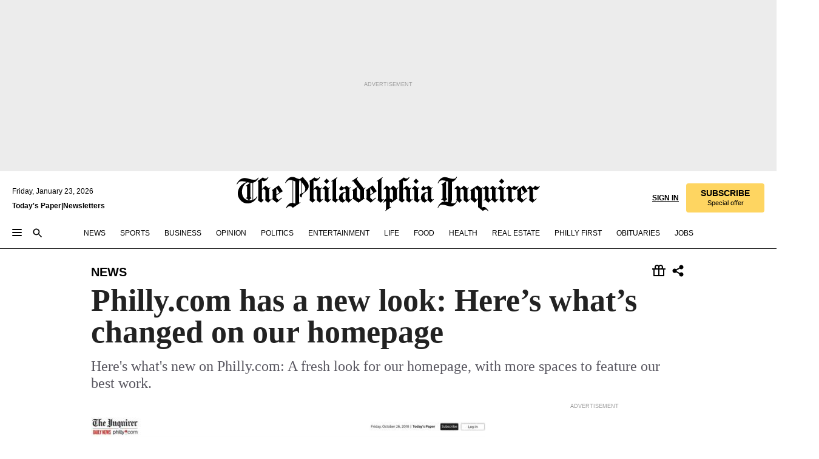

--- FILE ---
content_type: text/html; charset=utf-8
request_url: https://www.inquirer.com/philly/news/new-homepage-philadelphia-inquirer-daily-news-20181027.html
body_size: 41317
content:
<!DOCTYPE html><html lang="en"><head><link rel="preload" as="image" href="https://www.inquirer.com/resizer/v2/BV5ULXQVXFCSJEWRMPT56WWRDA.jpg?auth=06aa965402227cec59fb5a0c2a487cfd747a64e6e680e23cfceebd76f3f8facf&amp;width=760&amp;height=507&amp;smart=true" imageSrcSet="https://www.inquirer.com/resizer/v2/BV5ULXQVXFCSJEWRMPT56WWRDA.jpg?auth=06aa965402227cec59fb5a0c2a487cfd747a64e6e680e23cfceebd76f3f8facf&amp;width=800&amp;height=533&amp;smart=true 800w,https://www.inquirer.com/resizer/v2/BV5ULXQVXFCSJEWRMPT56WWRDA.jpg?auth=06aa965402227cec59fb5a0c2a487cfd747a64e6e680e23cfceebd76f3f8facf&amp;width=700&amp;height=467&amp;smart=true 700w,https://www.inquirer.com/resizer/v2/BV5ULXQVXFCSJEWRMPT56WWRDA.jpg?auth=06aa965402227cec59fb5a0c2a487cfd747a64e6e680e23cfceebd76f3f8facf&amp;width=600&amp;height=400&amp;smart=true 600w,https://www.inquirer.com/resizer/v2/BV5ULXQVXFCSJEWRMPT56WWRDA.jpg?auth=06aa965402227cec59fb5a0c2a487cfd747a64e6e680e23cfceebd76f3f8facf&amp;width=500&amp;height=333&amp;smart=true 500w,https://www.inquirer.com/resizer/v2/BV5ULXQVXFCSJEWRMPT56WWRDA.jpg?auth=06aa965402227cec59fb5a0c2a487cfd747a64e6e680e23cfceebd76f3f8facf&amp;width=400&amp;height=267&amp;smart=true 400w" imageSizes="(min-width: 1040px) 650px, calc(100vw - 16px)"/><link rel="preconnect" href="https://media.inquirer.com/"/><link rel="dns-prefetch" href="https://media.inquirer.com"/><link rel="preconnect" href="https://p543.inquirer.com/"/><link rel="dns-prefetch" href="https://p543.inquirer.com"/><link rel="stylesheet" type="text/css" href="https://htlbid.com/v3/inquirer-web.com/htlbid.css"/><script async="" src="https://htlbid.com/v3/inquirer-web.com/htlbid.js"></script><link rel="stylesheet" href="/pf/resources/dist/inquirer-light/css/style.css?d=1141"/><title>Philly.com has a new look: Here’s what’s changed on our homepage</title><link rel="apple-touch-icon-precomposed" sizes="57x57" href="https://media.inquirer.com/designimages/apple-touch-icon-57x57-precomposed.png"/><link rel="apple-touch-icon-precomposed" sizes="76x76" href="https://media.inquirer.com/designimages/apple-touch-icon-76x76-precomposed.png"/><link rel="apple-touch-icon-precomposed" sizes="120x120" href="https://media.inquirer.com/designimages/apple-touch-icon-60x60-precomposed@2x.png"/><link rel="apple-touch-icon-precomposed" sizes="152x152" href="https://media.inquirer.com/designimages/apple-touch-icon-76x76-precomposed@2x.png"/><link rel="apple-touch-icon-precomposed" sizes="180x180" href="https://media.inquirer.com/designimages/apple-touch-icon-60x60-precomposed@3x.png"/><link rel="icon" sizes="16x16" href="https://media.inquirer.com/designimages/apple-touch-icon-16x16-precomposed.png"/><link rel="icon" sizes="192x192" href="https://media.inquirer.com/designimages/touch-icon-192x192.png"/><link rel="apple-touch-icon-precomposed" href="https://media.inquirer.com/designimages/apple-touch-icon-precomposed.png"/><link rel="apple-touch-icon" href="https://media.inquirer.com/designimages/apple-touch-icon.png"/><meta name="robots" content="index, follow"/><meta name="googlebot-news" content="index"/><meta name="googlebot" content="index"/><meta name="copyright" content="(c) 2026 The Philadelphia Inquirer, LLC"/><meta name="distribution" content="global"/><meta name="rating" content="general"/><meta name="application-name" content="The Philadelphia Inquirer, LLC"/><meta property="og:site_name" content="Inquirer.com"/><meta name="viewport" content="width=device-width,minimum-scale=1,initial-scale=1,maximum-scale=1"/><meta name="arc_environment" content="fusion"/><meta property="fb:pages" content="6130721655"/><meta name="twitter:site" content="@PhillyInquirer"/><meta name="twitter:creator" content="@PhillyInquirer"/><meta property="og:locale" content="en_US"/><meta name="twitter:card" content="summary_large_image"/><script data-schema="Organization" type="application/ld+json">
        {
          "name": "The Philadelphia Inquirer, LLC",
          "url": "https://www.inquirer.com",
          "logo": "https://www.inquirer.com/pb/resources/dist/images/inquirer-logo-official-v2.svg",
          "sameAs": [
            "https://www.facebook.com/philadelphiainquirer/",
            "https://twitter.com/PhillyInquirer"
          ],
          "@type": "NewsMediaOrganization",
          "@context": "http://schema.org"
        }
      </script><script>
            var pmnAdmin = {};
            var PMNdataLayer = [{
              analytics: {}
            }];
          </script><link rel="canonical" href="https://www.inquirer.com/philly/news/new--philadelphia-inquirer-daily-news-20181027.html"/><meta property="og:title" content="Philly.com has a new look: Here’s what’s changed on our homepage"/><meta property="og:description" content="Here&#x27;s what&#x27;s new on Philly.com: A fresh look for our homepage, with more spaces to feature our best work."/><meta property="og:image" content="https://www.inquirer.com/resizer/v2/BV5ULXQVXFCSJEWRMPT56WWRDA.jpg?auth=06aa965402227cec59fb5a0c2a487cfd747a64e6e680e23cfceebd76f3f8facf&amp;width=760&amp;height=507&amp;smart=true"/><meta property="og:image:width" content="1200"/><meta property="og:image:height" content="800"/><meta name="twitter:title" content="Philly.com has a new look: Here’s what’s changed on our homepage"/><meta name="twitter:description" content="Here&#x27;s what&#x27;s new on Philly.com: A fresh look for our homepage, with more spaces to feature our best work."/><meta name="twitter:image" content="https://www.inquirer.com/resizer/v2/BV5ULXQVXFCSJEWRMPT56WWRDA.jpg?auth=06aa965402227cec59fb5a0c2a487cfd747a64e6e680e23cfceebd76f3f8facf&amp;width=760&amp;height=507&amp;smart=true"/><meta name="cXenseParse:title" content="Philly.com has a new look: Here’s what’s changed on our homepage"/><meta property="article:section" content="News, news, news"/><meta name="author" content="Emily Babay"/><meta itemProp="description" name="description" content="Here&#x27;s what&#x27;s new on Philly.com: A fresh look for our homepage, with more spaces to feature our best work."/><meta name="og:url" content="https://www.inquirer.com/philly/news/new-homepage-philadelphia-inquirer-daily-news-20181027.html"/><meta property="article:modified_time" content="2018-10-27T09:49:46-04:00"/><meta name="date" content="2018-10-27T12:25:00Z"/><meta name="article_id" content="XPM4PLIOTFE5VP2ERNGKHILDY4"/><meta property="og:type" content="article"/><meta property="article:opinion" content="false"/><meta property="vf:unique_id" content="XPM4PLIOTFE5VP2ERNGKHILDY4"/><meta name="sailthru.tags" content="news"/><meta name="sailthru.author" content="Emily Babay"/><meta name="sailthru.date" content="2018-10-27T12:25:00Z"/><meta name="sailthru.title" content="Philly.com has a new look: Here’s what’s changed on our homepage"/><meta name="sailthru.description" content="Here&#x27;s what&#x27;s new on Philly.com: A fresh look for our homepage, with more spaces to feature our best work."/><meta name="sailthru.image.full" content="https://www.inquirer.com/resizer/v2/BV5ULXQVXFCSJEWRMPT56WWRDA.jpg?auth=06aa965402227cec59fb5a0c2a487cfd747a64e6e680e23cfceebd76f3f8facf&amp;width=760&amp;height=507&amp;smart=true"/><meta name="sailthru.image.thumb" content="https://www.inquirer.com/resizer/v2/BV5ULXQVXFCSJEWRMPT56WWRDA.jpg?auth=06aa965402227cec59fb5a0c2a487cfd747a64e6e680e23cfceebd76f3f8facf&amp;width=760&amp;height=507&amp;smart=true"/><script data-schema="NewsArticle" type="application/ld+json">
    {
      "@context": "http://schema.org",
      "@type": "NewsArticle",
      "mainEntityOfPage": {
        "@type": "WebPage",
        "@id": "https://www.inquirer.com/philly/news/new-homepage-philadelphia-inquirer-daily-news-20181027.html"
      },
      "headline": "Philly.com has a new look: Here’s what’s changed on our homepage",
      "thumbnailUrl": "https://www.inquirer.com/resizer/v2/BV5ULXQVXFCSJEWRMPT56WWRDA.jpg?auth=06aa965402227cec59fb5a0c2a487cfd747a64e6e680e23cfceebd76f3f8facf&width=760&height=507&smart=true",
      "articleSection": "news",
      "image": {
        "@type": "ImageObject",
        "url": "https://www.inquirer.com/resizer/v2/BV5ULXQVXFCSJEWRMPT56WWRDA.jpg?auth=06aa965402227cec59fb5a0c2a487cfd747a64e6e680e23cfceebd76f3f8facf&width=760&height=507&smart=true",
        "height": 800,
        "width": 1200
      },
      "datePublished": "2018-10-27T08:25:00-04:00",
      "dateModified": "2018-10-27T08:25:00-04:00",
      "author": [{"@type":"Person","name":"Emily Babay","url":"https://www.inquirer.com/author/babay_emily/"}],
      "isAccessibleForFree": false,
      "hasPart": {
        "@type": "WebPageElement",
        "isAccessibleForFree": false,
        "cssSelector" : ".article-body-paywall"
      },
      "isPartOf": {
        "@type": ["CreativeWork", "Product"],
        "name": "The Philadelphia Inquirer",
        "productID": "inquirer.com:basic"
      },
      "publisher": {
        "@type": "NewsMediaOrganization",
        "name": "The Philadelphia Inquirer",
        "logo": {
          "@type": "ImageObject",
          "url": "https://media.inquirer.com/designimages/inquirer-logo-amp.png",
          "width": 600,
          "height": 60
        }
      },
      "description": "Here's what's new on Philly.com: A fresh look for our homepage, with more spaces to feature our best work.",
      "keywords": [
        "articleID/XPM4PLIOTFE5VP2ERNGKHILDY4",
        "Type/Article",
        "target/News/news/news",
        "NavLink/news"
      ],
      "identifier": {
        "@type": "PropertyValue",
        "propertyID": "articleID",
        "value": "XPM4PLIOTFE5VP2ERNGKHILDY4"
      }
    }
    </script><script src="https://cdn.cookielaw.org/scripttemplates/otSDKStub.js" data-domain-script="c6dea5ec-f3a5-432d-8d99-556d91c9726b" type="text/javascript" charset="UTF-8" data-dLayer-name="PMNdataLayer"></script><script src="https://cdn.speedcurve.com/js/lux.js?id=283407416" defer="" crossorigin="anonymous"></script><script type="application/javascript" id="polyfill-script">if(!Array.prototype.includes||!(window.Object && window.Object.assign)||!window.Promise||!window.Symbol||!window.fetch){document.write('<script type="application/javascript" src="/pf/dist/engine/polyfill.js?d=1141&mxId=00000000" defer=""><\/script>')}</script><script id="fusion-engine-react-script" type="application/javascript" src="/pf/dist/engine/react.js?d=1141&amp;mxId=00000000" defer=""></script><script id="fusion-engine-combinations-script" type="application/javascript" src="/pf/dist/components/combinations/light.js?d=1141&amp;mxId=00000000" defer=""></script>
<script>(window.BOOMR_mq=window.BOOMR_mq||[]).push(["addVar",{"rua.upush":"false","rua.cpush":"false","rua.upre":"false","rua.cpre":"false","rua.uprl":"false","rua.cprl":"false","rua.cprf":"false","rua.trans":"","rua.cook":"false","rua.ims":"false","rua.ufprl":"false","rua.cfprl":"false","rua.isuxp":"false","rua.texp":"norulematch","rua.ceh":"false","rua.ueh":"false","rua.ieh.st":"0"}]);</script>
                              <script>!function(e){var n="https://s.go-mpulse.net/boomerang/";if("False"=="True")e.BOOMR_config=e.BOOMR_config||{},e.BOOMR_config.PageParams=e.BOOMR_config.PageParams||{},e.BOOMR_config.PageParams.pci=!0,n="https://s2.go-mpulse.net/boomerang/";if(window.BOOMR_API_key="PPACB-T4Q7H-SPCW8-FS2AT-3JVSH",function(){function e(){if(!o){var e=document.createElement("script");e.id="boomr-scr-as",e.src=window.BOOMR.url,e.async=!0,i.parentNode.appendChild(e),o=!0}}function t(e){o=!0;var n,t,a,r,d=document,O=window;if(window.BOOMR.snippetMethod=e?"if":"i",t=function(e,n){var t=d.createElement("script");t.id=n||"boomr-if-as",t.src=window.BOOMR.url,BOOMR_lstart=(new Date).getTime(),e=e||d.body,e.appendChild(t)},!window.addEventListener&&window.attachEvent&&navigator.userAgent.match(/MSIE [67]\./))return window.BOOMR.snippetMethod="s",void t(i.parentNode,"boomr-async");a=document.createElement("IFRAME"),a.src="about:blank",a.title="",a.role="presentation",a.loading="eager",r=(a.frameElement||a).style,r.width=0,r.height=0,r.border=0,r.display="none",i.parentNode.appendChild(a);try{O=a.contentWindow,d=O.document.open()}catch(_){n=document.domain,a.src="javascript:var d=document.open();d.domain='"+n+"';void(0);",O=a.contentWindow,d=O.document.open()}if(n)d._boomrl=function(){this.domain=n,t()},d.write("<bo"+"dy onload='document._boomrl();'>");else if(O._boomrl=function(){t()},O.addEventListener)O.addEventListener("load",O._boomrl,!1);else if(O.attachEvent)O.attachEvent("onload",O._boomrl);d.close()}function a(e){window.BOOMR_onload=e&&e.timeStamp||(new Date).getTime()}if(!window.BOOMR||!window.BOOMR.version&&!window.BOOMR.snippetExecuted){window.BOOMR=window.BOOMR||{},window.BOOMR.snippetStart=(new Date).getTime(),window.BOOMR.snippetExecuted=!0,window.BOOMR.snippetVersion=12,window.BOOMR.url=n+"PPACB-T4Q7H-SPCW8-FS2AT-3JVSH";var i=document.currentScript||document.getElementsByTagName("script")[0],o=!1,r=document.createElement("link");if(r.relList&&"function"==typeof r.relList.supports&&r.relList.supports("preload")&&"as"in r)window.BOOMR.snippetMethod="p",r.href=window.BOOMR.url,r.rel="preload",r.as="script",r.addEventListener("load",e),r.addEventListener("error",function(){t(!0)}),setTimeout(function(){if(!o)t(!0)},3e3),BOOMR_lstart=(new Date).getTime(),i.parentNode.appendChild(r);else t(!1);if(window.addEventListener)window.addEventListener("load",a,!1);else if(window.attachEvent)window.attachEvent("onload",a)}}(),"".length>0)if(e&&"performance"in e&&e.performance&&"function"==typeof e.performance.setResourceTimingBufferSize)e.performance.setResourceTimingBufferSize();!function(){if(BOOMR=e.BOOMR||{},BOOMR.plugins=BOOMR.plugins||{},!BOOMR.plugins.AK){var n=""=="true"?1:0,t="",a="amjuggixzcoio2ls5l3q-f-fb9124089-clientnsv4-s.akamaihd.net",i="false"=="true"?2:1,o={"ak.v":"39","ak.cp":"689028","ak.ai":parseInt("653835",10),"ak.ol":"0","ak.cr":8,"ak.ipv":4,"ak.proto":"h2","ak.rid":"5c139621","ak.r":44268,"ak.a2":n,"ak.m":"dscr","ak.n":"ff","ak.bpcip":"3.19.67.0","ak.cport":49744,"ak.gh":"23.192.164.135","ak.quicv":"","ak.tlsv":"tls1.3","ak.0rtt":"","ak.0rtt.ed":"","ak.csrc":"-","ak.acc":"","ak.t":"1769138935","ak.ak":"hOBiQwZUYzCg5VSAfCLimQ==QlPJmCsEdttr1alr9KTNQJD4gx2FWiLh27DArbUA+IgiEAyUoYJQEbUPEEOYcRyDaO+F6wUpRhB1RExS1GbUImn0mHCpQTv/3f4cdsqfhWVMnXgvmS2ajK2i5DK/p+QcVMIjGriSbn//mNXbEch1VehhurynjTgWo7Jxmt4NPpfBvv3sSm+hT4BfrfhBinN0Qdck6gNW0u52MU9IrGq6/U3tdBCn1Dlinr4FZ7GK/ZQgwWNlxZLyYjWyE/NHjnJKWdFdo+3F0dSIaXuAimlNmc6FMMaJ9Ndo57fWq/VcEKav9RHot8qgXaRhVLFb0eWQubevoLZuc1+aDZe2oGqMUeVC282KsIA9sPjGzxHuv/1VfmFzXSK8MYNNil1RQxrHFMsPPpyUsfzaPJYzBHl3m5tn/X4QuVushKvSUMlfsIY=","ak.pv":"123","ak.dpoabenc":"","ak.tf":i};if(""!==t)o["ak.ruds"]=t;var r={i:!1,av:function(n){var t="http.initiator";if(n&&(!n[t]||"spa_hard"===n[t]))o["ak.feo"]=void 0!==e.aFeoApplied?1:0,BOOMR.addVar(o)},rv:function(){var e=["ak.bpcip","ak.cport","ak.cr","ak.csrc","ak.gh","ak.ipv","ak.m","ak.n","ak.ol","ak.proto","ak.quicv","ak.tlsv","ak.0rtt","ak.0rtt.ed","ak.r","ak.acc","ak.t","ak.tf"];BOOMR.removeVar(e)}};BOOMR.plugins.AK={akVars:o,akDNSPreFetchDomain:a,init:function(){if(!r.i){var e=BOOMR.subscribe;e("before_beacon",r.av,null,null),e("onbeacon",r.rv,null,null),r.i=!0}return this},is_complete:function(){return!0}}}}()}(window);</script></head><body><div>
                <script type="text/javascript">
                  function OptanonWrapper() { }
                </script>
              </div><noscript>
          <iframe src="https://www.googletagmanager.com/ns.html?id=GTM-M4NMCHW"
          height="0" width="0" style="display:none;visibility:hidden"></iframe></noscript><div id="fusion-app" class=""><div class="article-body article-body-paywall type-body-text"><a class="sr-only focus:not-sr-only active:not-sr-only hover:not-sr-only" href="#article-body">Skip to content</a><header id="app-bar" class="app-bar header top-0 sticky z-[11]"><div data-ad-name="article/top_banner_masthead" class="text-center container-column
          bg-[#ececec] overflow-hidden py-4 flex-col justify-center items-center flex min-h-[50px] md:min-h-[90px] lg:min-h-[250px]"><div class="type-button absolute z-0"><div class="advertisement-text font-light xxs:leading-5 xs:leading-none text-[9px] text-[#999] tracking-normal uppercase justify-center flex flex-row mb-1">Advertisement</div></div><div class="container-row justify-center w-full z-1"><div class="arcad bg-none my-0 mx-auto min-h-0 min-w-0 ad-responsive text-center "><div class="htlad-web-top_banner_masthead" data-unit="phl.news/article/top_banner" data-targeting="{&quot;position&quot;:&quot;slider&quot;,&quot;position_type&quot;:&quot;slider_section&quot;}"></div></div></div></div><nav class="global-app-bar sticky top-0 border-solid z-[11] inset-x-0 border-b bg-white "><div class="h-[62px] flex flex-col max-w-[1240px] mx-auto px-5 justify-center relative lg:h-[127px] bg-white"><div class="static lg:relative"><div class="transition-all lg:w-[616px] left-0 flex flex-col
        overflow-hidden duration-200 absolute w-full top-16
        lg:left-8 shadow-md lg:top-[128px] h-0"><div class="flex flex-col bg-white space-y-3 p-3 shadow-md inq-dropdown-menu px-7 py-4 "><div class="relative"><input type="text" placeholder="Search" aria-required="false" aria-label="Search" id="search" class="font-grot10 border border-solid border-neutral-dark-gray focus:border-primary-blue active:border-primary-blue w-full px-6 py-3 text-4"/><div class="absolute top-1 right-1"><button class="cursor-pointer p-2 bg-transparent"><svg xmlns="http://www.w3.org/2000/svg" width="20" height="20" viewBox="0 0 24 24"><use href="#search-icon-circle"></use><use href="#search-icon-line"></use></svg></button></div></div></div></div></div><div class="flex flex-row flex-auto"><svg xmlns="http://www.w3.org/2000/svg" class="hidden"><defs><path d="M0 0h24v24H0z" fill="none" id="search-icon-circle"></path><path d="M15.5 14h-.79l-.28-.27C15.41 12.59 16 11.11 16 9.5 16 5.91 13.09 3 9.5 3S3 5.91 3 9.5 5.91 16 9.5 16c1.61 0 3.09-.59 4.23-1.57l.27.28v.79l5 4.99L20.49 19l-4.99-5zm-6 0C7.01 14 5 11.99 5 9.5S7.01 5 9.5 5 14 7.01 14 9.5 11.99 14 9.5 14z" id="search-icon-line"></path></defs></svg><div class="flex-1 flex items-center space-x-2 lg:hidden"><button type="button" role="button" aria-label="Full navigation" aria-haspopup="true" aria-expanded="false" class="flex flex-col h-3 w-4 p-0 rounded
      justify-center items-center group cursor-pointer bg-transparent"><div class="h-0.5 w-4 rounded-full transition ease
      transform duration-300 opacity-100 group-hover:opacity-50  bg-black"></div><div class="h-0.5 w-4 my-[3px] rounded-full
      transition ease transform duration-300 opacity-100 group-hover:opacity-50 bg-black"></div><div class="h-0.5 w-4 rounded-full transition
      ease transform duration-300 opacity-100 group-hover:opacity-50  bg-black"></div></button><button class="cursor-pointer p-2 mt-1 bg-transparent" aria-label="Search" aria-haspopup="true" aria-expanded="false"><svg xmlns="http://www.w3.org/2000/svg" width="20" height="20" viewBox="0 0 24 24"><use href="#search-icon-circle"></use><use href="#search-icon-line"></use></svg></button></div><div class="hidden flex-1 flex-col space-y-1 justify-center lg:flex lg:pt-3"><div class="flex flex-row items-center"><div aria-label="Thursday, January 22, 2026" class="text-3 mb-1 mr-1">Thursday, January 22, 2026</div></div><div class="flex gap-1 text-3 font-bold leading-3.5 "><a href="https://eedition.inquirer.com/" id="todayspaper" data-link-type="global-nav" aria-label="Print Copy of Today&#x27;s Paper" role="link" class="no-underline text-black">Today&#x27;s Paper</a>|<a class="no-underline text-black" href="https://www.inquirer.com/newsletters/" data-link-type="global-nav" aria-label="Newsletters" role="link">Newsletters</a></div></div><div class="flex-1 text-center justify-center items-center flex"><a data-link-type="global-nav" aria-label="The Philadelphia Inquirer - Go to homepage link" role="link" class="flex-1 relative w-[140px] sm:w-[325px] lg:w-[500px]" href="/"><div class="absolute left-0 right-0 h-full flex items-center text-black"><svg class="transition-all duration-500 w-[140px] mx-auto opacity-100 sm:opacity-0  w-[140px]" xmlns="http://www.w3.org/2000/svg" viewBox="0 0 1124.32 253.93" fill="currentColor"><path d="M290.15,136.89V155.6s13.26,11.37,18.47,14.68l19.9-16.58,3.32,3.79-36.95,32.68H293l-33.63-26.29v-2.13s4.5-1.18,4.5-2.61V104.67c0-1.66-5-3.55-5-3.55V99l47.37-34.11h2.84l28.18,40.74v1.89ZM292.29,86l-2.13,1.66v43.82l23-14.92Z"></path><path d="M589.13,190.19h-1.42l-23.45-18.95v-2.13s3.08-1.18,3.08-3.55V99.72s-9-8.76-14.92-12.08l-10.66,9V163s5.92,5.45,8.76,5.45a6.3,6.3,0,0,0,4-1.18l1.42,2.61L537.26,190.2h-1.42l-25.11-19.42v-2.13s4.74-1.89,4.74-3.55V93.81s-5.21-5.21-8.53-5.21c-1.89,0-3.55,1.42-5.68,3.32l-2.37-3.08L519.73,66.1h1.42s18.71,12.79,23,22l23.68-22h1.42L592.9,86.71,601.66,78l3.08,3.32L593.61,92.16V162.5s4.74,5.68,9,5.68c2.13,0,4.74-2.61,6.87-4.5l2.61,2.84Z"></path><path d="M770.86,168.34,747.5,190.19h-1.42l-23.45-20.84-8,7.34-3.32-3.55,10.66-9.47V94.51s-6.64-5.68-8.54-5.68-2.61,1.18-4.74,3.08l-2.13-3.08,22-22.74H730l21.32,18v2.37s-3.08,1.42-3.08,3.79V157s8.53,9.24,14,12.32l10.89-9.24V94s-8.05-5.92-9.71-5.92c-1.42,0-2.84,1.18-3.79,1.89l-1.9-2.84L777.8,66.09h1.42l20.61,17.29,6.63-5.92L809.78,81,799.36,91v69.87s7.82,7.34,10.66,7.34c1.9,0,5.45-3.79,7.58-5.68l2.61,2.84-24.16,24.87h-1.42Z"></path><path d="M853.83,190.19h-1.42l-24.63-18.95v-2.13s4.26-1.18,4.26-3.55V97.82s-6.4-6.63-11.84-10.18l-3.79,3.55-2.84-3.08,21.79-22.26h1.42l20.84,18.71,8.76-8.76,3.08,3.32L858.33,90v72.47s5,5.45,9.47,5.45c1.9,0,5-3.08,7.11-5l2.37,3.08ZM845.78,52.1h-2.13s-9.47-10.66-17.76-17.05V32.92a83.15,83.15,0,0,0,17.05-17.76h2.13s8.76,10.42,17.76,17.53v2.13A107.19,107.19,0,0,0,845.78,52.1Z"></path><path d="M940.52,97.58c-6.63,0-12.55-2.37-18.47-8.29H918.5v73s9,6.63,11.6,6.63c1.9,0,10.66-7.58,12.79-9.47l3.08,3.08-30.79,27.71h-1.42l-25.34-19.42v-2.13s3.79-1.89,3.79-3.55V94.75s-6.16-5.45-9-6.39c-1.9,0-3.08,1.42-5.21,3.32l-2.84-2.84L896.48,66.1h1.66l20.37,18,15.63-18h2.13s7.1,8.76,15.87,8.76c5.21,0,10.42-1.18,14.21-7.11l2.84,1.42C964.67,78.87,951.65,97.58,940.52,97.58Z"></path><path d="M986.94,136.89V155.6s13.26,11.37,18.47,14.68l19.89-16.58,3.32,3.79-36.95,32.68h-1.89L956.15,163.9v-2.13s4.5-1.18,4.5-2.61V104.69c0-1.66-5-3.55-5-3.55V99l47.37-34.11h2.84l28.19,40.74v1.89ZM989.07,86l-2.13,1.66v43.82l23-14.92Z"></path><path d="M1095.65,97.58c-6.63,0-12.55-2.37-18.47-8.29h-3.55v73s9,6.63,11.6,6.63c1.9,0,10.66-7.58,12.79-9.47l3.08,3.08-30.79,27.71h-1.42l-25.34-19.42v-2.13s3.79-1.89,3.79-3.55V94.75s-6.16-5.45-9-6.39c-1.9,0-3.08,1.42-5.21,3.32l-2.84-2.84,21.32-22.74h1.66l20.37,18,15.63-18h2.13s7.1,8.76,15.87,8.76c5.21,0,10.42-1.18,14.21-7.11l2.84,1.42C1119.8,78.87,1106.78,97.58,1095.65,97.58Z"></path><path d="M185,26.52V90.23l.24.24,25.82-24.4h1.42l23.68,20.61,8.76-8.76L248,80.76,236.87,92.13v70.34s4.74,5.68,9,5.68c2.37,0,5.68-3.55,7.82-5.68l2.84,2.84-25.11,24.87H230l-22.5-18.71v-2.13s3.08-1.18,3.08-3.55V100s-7.82-8-14.21-12.08L185,97.82v63.71c.47,1.18,5,7.11,12.79,7.11l.47,2.61L179.55,190.2h-1.42l-23.92-18.95v-2.13s4.5-1.89,4.5-3.55V37.67c0-2.84-5.21-3.55-5.21-3.55V31.51c18.71-10.42,37.66-25.58,37.66-25.58h1.66s21.37,19.86,36.47-2.84L233.08,5C206.8,50.67,185,26.52,185,26.52Z"></path><path d="M699.79,227.44l-.26-137.62,10.7-10.44-3.06-3.31-10.69,9.67-28-20.62h-1.53l-52.7,34.37V101a17.82,17.82,0,0,1,4.85,2.36,2.34,2.34,0,0,1,.71.94s0,.05,0,.51v53.74a1.29,1.29,0,0,1-.37,1s-.92,1.22-4.72,2.22v1.53l32.08,27h1.53l22.4-25.46h.51l.26,2.68-.35,55.86,35.23,27.5h1.78s19.3-22.64,36.67,3.06l3-2S723,205.59,699.79,227.44Zm-28.52-69.75-9.42,9.67c-3.29-1.53-13.75-12-13.75-12V86.49l1-.76c4.43,2.37,22.15,17.06,22.15,17.06v54.9Z"></path><path d="M120.33,169.06V44.42C147,38.2,160.78,8.79,160.78,8.79l-4-2.16a27,27,0,0,1-7.5,9.79c-10.35,8-20.07,7.47-36,5a98.05,98.05,0,0,1-11.6-2.69c-5.19-1.4-8.12-2.28-8.12-2.28-17.1-5-24.74-5.63-24.74-5.63-8.67-1-13.82-1-16.8-.63a35.24,35.24,0,0,0-3.82.63c-12.87,3-22.62,10-30,17A76,76,0,0,0,0,54.82l3.77,2A59.7,59.7,0,0,1,7.06,51a44.79,44.79,0,0,1,9.18-10.64,29.7,29.7,0,0,1,8.1-4.87,24.9,24.9,0,0,1,8-1.94c6.88-.63,18,.67,27,2.3,8.15,1.48,14.56,3.27,14.56,3.27C-9.31,70.84,10.7,141.8,10.7,141.8a73.15,73.15,0,0,0,31.5,43.58A69.91,69.91,0,0,0,57,192.54,68.51,68.51,0,0,0,72.56,196a78.56,78.56,0,0,0,16-.19A70.54,70.54,0,0,0,107.82,191a64.8,64.8,0,0,0,9.8-5,84.07,84.07,0,0,0,21.5-19.26,131.28,131.28,0,0,0,13.48-20.66L148.71,144C137,164.43,120.33,169.06,120.33,169.06ZM66.07,158.41l2.8,3,4-2.93L90,173.05a55.29,55.29,0,0,1-13.66-2.2,42.32,42.32,0,0,1-7.63-3,48.84,48.84,0,0,1-12.3-9.1,61.29,61.29,0,0,1-6.08-7.28,55.19,55.19,0,0,1-5.91-10.69,61.74,61.74,0,0,1-3-8.85,72.08,72.08,0,0,1-1.64-8.25,85.79,85.79,0,0,1-.77-12.64s0-4.37.52-9.47a80.83,80.83,0,0,1,1.68-10.51,79.34,79.34,0,0,1,4.58-14.3,76.39,76.39,0,0,1,9.63-16.32A71.79,71.79,0,0,1,79.79,40.74s9.52,2.31,18.06,4L66,68.6l2.79,3,5.63-4.22a2.44,2.44,0,0,1,.33.47,7.82,7.82,0,0,1,.74,1.85s.08.31.19.77a32.74,32.74,0,0,1,.59,3.69c.1,1.07.25,2.53.33,4,.06,1.23.06.82.15,3.73,0,.46.07,1.71.07,3.38,0,3,0,7.23-.08,10.85,0,3.85,0,4,0,4l0,18-.08,29.51v2.83l-10.65,8M102.81,45.7a44.78,44.78,0,0,0,13.53-.48V170.36a58.59,58.59,0,0,1-11.61,2.24c-2.23.28-7.26.48-7.26.48-2.57.18-7.44,0-7.44,0l18.24-16.55a18.12,18.12,0,0,1-6.72-8,11.19,11.19,0,0,1-.4-1.25,10.37,10.37,0,0,1-.26-1.67c0-.54,0-1.05,0-1.44v-.72l0-7.22,0-89"></path><path d="M517.57,180.94,514,178.78a26.53,26.53,0,0,1-6.64,9.79c-9.16,8-17.76,7.47-31.84,5-.69-.12-1.33-.25-2-.39.58-.9,1.15-1.9,1.72-3A35.91,35.91,0,0,0,479,177.89c.45-4.77.54-8.8.54-8.8l.88-32.3.24-39.63V38l1.08-.24c23.61-6.22,35.8-35.63,35.8-35.63L514,0a26.53,26.53,0,0,1-6.64,9.79c-9.16,8-17.76,7.47-31.84,5a78.31,78.31,0,0,1-10.26-2.69c-4.59-1.4-7.19-2.28-7.19-2.28-15.13-5-21.89-5.63-21.89-5.63-7.67-1-12.23-1-14.86-.63a28,28,0,0,0-3.38.63c-11.39,3-20,10-26.51,17a77.9,77.9,0,0,0-16.15,27l3.34,2a62.21,62.21,0,0,1,2.91-5.89,43.31,43.31,0,0,1,8.13-10.64,25.53,25.53,0,0,1,7.17-4.87,20,20,0,0,1,7.1-1.94c6.09-.63,15.9.67,23.85,2.3,4.26.87,8,1.85,10.3,2.51L400.85,59.38,404,62.67l4.79-3.49s3.06,1.31,2.81,27.13l-.1,72.87-1.17.8-9.47,6.9,3.13,3.3,4-2.92,17.51,14.86h0a28.34,28.34,0,0,0-4.1.22A28,28,0,0,0,418,183c-11.39,3-20,10-26.51,17a77.9,77.9,0,0,0-16.15,27l3.34,2a62.21,62.21,0,0,1,2.91-5.89,43.31,43.31,0,0,1,8.13-10.64,25.53,25.53,0,0,1,7.17-4.87,20,20,0,0,1,7.1-1.94c6.09-.63,15.9.67,23.85,2.3,7.21,1.48,12.88,3.27,12.88,3.27,19.31,5.72,30.36,10.41,47,3.24C507,206.12,517.57,180.94,517.57,180.94Zm-92.07,1.14L446.45,165l-4.78-4.31a14.69,14.69,0,0,1-4.21-9.94V37.58l5.69-4.37,2.76.87s2.52.69,6,1.6V170c.13,9.19-.67,14.19-1.14,16.33-10-2.91-14.59-3.36-14.59-3.36a91.37,91.37,0,0,0-10.47-.85Z"></path></svg></div><div class="absolute left-0 right-0 h-full flex items-center text-black"><svg class="transition-all duration-500 sm:w-[325px] mx-auto opacity-0 sm:opacity-100  lg:w-[500px]" xmlns="http://www.w3.org/2000/svg" viewBox="0 0 1249.3 142.76" fill="currentColor"><g><g><path d="M550.35,77V87.48s7.49,6.44,10.34,8.24l11.23-9.29,2,2.1L553.05,107h-1L533,92.12V90.93s2.55-.6,2.55-1.5V58.87c0-1-2.7-2.1-2.7-2.1v-1.2L559.49,36.4H561l15.87,22.92v1Zm1.2-28.77-1.2,1.05V73.85l12.88-8.39ZM594.39,107h-.9L579.86,96.32v-1.2s2.25-.75,2.25-2.1V18.13L582,18l-4.5,2.24-.89-2.09c9.43-5.7,23.66-16,23.66-16l1.35,1.79s-4.79,3.45-4.79,7V91.23s3.29,2.84,5.09,2.84c1,0,2.4-1.2,3.6-2.24l1.64,1.79Zm150,0h-.9L729.66,96.32v-1.2s2.39-.75,2.39-2.1V55a43.15,43.15,0,0,0-6.74-5.7l-2.09,1.95-1.5-1.8L733.85,37h.9l11.68,10.49,5-5,1.64,2-6.14,6.14V91.38s2.7,3,5.25,3c1,0,2.84-1.65,4-2.69l1.35,1.64Zm-4.5-77.74h-1.2a95.73,95.73,0,0,0-10-9.59v-1.2a45.23,45.23,0,0,0,9.58-10h1.2a74,74,0,0,0,10,9.89v1.19a60.87,60.87,0,0,0-9.59,9.74M948.21,107h-.75L934.28,96.32v-1.2s1.65-.75,1.65-2.1V56s-5.1-4.94-8.39-6.74l-6,4.95V91.68s3.29,3,4.94,3a4,4,0,0,0,2.25-.6l.74,1.35L919,107h-.75L904.17,96v-1.2s2.55-1,2.55-1.95V52.73s-2.85-3-4.8-3c-1,0-1.95.9-3.14,2l-1.35-1.8,11.68-12.73h.9s10.49,7.19,12.88,12.28l13.34-12.28H937l13.34,11.53,4.94-4.94,1.8,1.95-6.29,6.14V91.38s2.69,3.14,5.09,3.14c1.2,0,2.7-1.5,3.89-2.55l1.35,1.65Zm102.16-12.28-13,12.28h-.9l-13.18-11.68-4.5,4L1017,97.37l6-5.4V53s-3.75-3.15-4.8-3.15-1.49.75-2.69,1.8l-1.2-1.8,12.43-12.73h.75l12,10v1.34s-1.79.9-1.79,2.1v37.6s4.79,5.24,7.94,7l6.14-5.24V52.88s-4.5-3.45-5.54-3.45c-.75,0-1.5.75-2.1,1.2L1043,49l11.38-11.83h.75l11.54,9.74,3.74-3.45,2,2.1-5.84,5.54v39.4s4.34,4,6,4c1,0,3-2.1,4.19-3.14l1.5,1.49L1064.6,107h-.75ZM1097.11,107h-.75l-13.93-10.63v-1.2s2.39-.75,2.39-2.1V55a47.17,47.17,0,0,0-6.59-5.7l-2.1,1.95-1.64-1.8L1086.77,37h.75l11.68,10.49,5-5,1.79,2-6.29,6.14V91.38s2.85,3,5.4,3c1,0,2.69-1.65,3.89-2.69l1.35,1.64Zm-4.5-77.74h-1.2a95.73,95.73,0,0,0-10-9.59v-1.2a45.23,45.23,0,0,0,9.58-10h1.2a74,74,0,0,0,10,9.89v1.19a68.72,68.72,0,0,0-9.59,9.74m53.33,25.62a14.29,14.29,0,0,1-10.49-4.65h-1.94V91.23S1138.6,95,1140,95c1.2,0,6.14-4.34,7.34-5.39l1.65,1.8L1131.56,107h-.75L1116.58,96v-1.2s2.1-1,2.1-1.95V53.18s-3.45-3-5.1-3.6c-1,0-1.64.9-2.84,2l-1.65-1.65,12-12.73h.9l11.54,10,8.83-10h1.2s3.9,4.94,8.84,4.94c3,0,5.84-.75,8.09-4l1.5.75c-2.55,5.54-9.89,16-16,16M1172,77V87.48s7.49,6.44,10.34,8.24l11.24-9.29,1.79,2.1L1174.7,107h-1l-19-14.83V90.93s2.54-.6,2.54-1.5V58.87c0-1-2.69-2.1-2.69-2.1v-1.2L1181,36.4h1.65l15.88,22.92v1Zm1.2-28.77-1.2,1.05V73.85l12.89-8.39Zm59.92,6.6c-3.74,0-7-1.35-10.33-4.65h-2.1V91.23s5.09,3.74,6.59,3.74c1,0,6-4.34,7.19-5.39l1.8,1.8L1218.89,107h-.75L1203.91,96v-1.2s2.1-1,2.1-1.95V53.18s-3.45-3-5.09-3.6c-1.05,0-1.8.9-3,2l-1.5-1.65,12-12.73h.9l11.39,10,8.84-10h1.19s4,4.94,9,4.94c2.85,0,5.84-.75,7.94-4l1.65.75c-2.55,5.54-9.89,16-16.18,16m-573-2.55V86.73c0,1,2.7,1.8,2.7,1.8v1L638.28,107.1h-.75a29.51,29.51,0,0,0-6.44-3l-.15.15V126l.15.15,4.35-2.1,1,1.65c-13.18,8.69-23.51,16-23.51,16l-.9-1.35s3.14-2.7,3.14-5.09V101.41c-3.44.3-6.74.75-8.54,6.14l-1.34-.3c0-7.34,3.14-13.33,9.88-16.17V53.33s-3.44-3.75-5.54-3.75c-1.35,0-3.3,2.25-4.49,3.45l-1.5-1.5,14.08-15h.9s11.53,7.79,13.48,13.33L644.57,36.7h.75L659.7,49.43,664.94,44l1.65,1.8Zm-15.88,4.79s-5.39-5.09-8.83-7l-4.35,4.35v35.5c4.49,1.35,7.64,2,13,6.59l.15-.15Zm40.9-42.24s12.28,13.63,27-12.13L710,1.65c-8.54,12.73-20.52,1.65-20.52,1.65h-.9a178.85,178.85,0,0,1-21.12,14.38v1.49s2.85.3,2.85,1.95V93c0,1-2.55,2.1-2.55,2.1v1.2L681.27,107H682l10.64-10.63-.3-1.5a8.46,8.46,0,0,1-7.19-4V55l6.44-5.55a54.19,54.19,0,0,1,7.94,6.74v37c0,1.35-1.8,2.1-1.8,2.1v1.2L710.48,107h.75l14.08-14.08-1.5-1.49c-1.19,1.19-3.14,3.14-4.49,3.14-2.4,0-4.94-3.14-4.94-3.14V51.83l6.14-6.44-1.65-1.65-4.94,4.94L700.6,37.15h-.75L685.32,50.78l-.15-.15Zm325.35,113.1c13-12.29,27,13.78,27,13.78l-1.65,1c-9.74-14.38-20.67-1.65-20.67-1.65h-1l-19.77-15.58.15-31.31-.15-1.5h-.15L981.46,107h-.75L962.59,91.83v-.9a6.78,6.78,0,0,0,2.7-1.2.53.53,0,0,0,.15-.6V58.57c0-.3-.45-.45-.45-.45a8.56,8.56,0,0,0-2.7-1.35v-.9L992,36.55h.9l15.73,11.68,6-5.54,1.8,2-6,5.84ZM994.35,88.68V57.82s-9.89-8.39-12.44-9.59l-.6.3v38.8s6,5.84,7.79,6.74Zm-204-51.53c-15.28,15.43-20.07,0-20.07,0h-1.2l-8.84,12.73v.6c1.35,2.55,3.75,6.14,9.29,6.14,4.5,0,8.24-5.84,10.79-8.39l6.59,5.1v9.14c-14.53,1-27.71,9.28-27.71,24.41,0,10.49,6.59,17.53,15,20.07h1l11.54-10.48h.15L798.41,107h.75l13.63-13.18L811.45,92c-1.2,1-2.7,2.4-3.9,2.4-2.55,0-5.84-4-5.84-4V50.48l6-5.84-1.65-1.8-4.34,3.9-10.49-9.59Zm-3.44,28V93.32s-1.5,1.8-5.09,1.8c-4.35,0-7.79-5.84-7.79-14.53s4.34-13.78,12.88-15.43m41-38.2,2,1.2C832.42,21.57,837.81,15,847,15a62.32,62.32,0,0,1,16.32,2.85l-21,15.42,1.8,2,2.7-2c.15,0,1.5,1.2,1.5,15.28v40.9l-6,4.34,1.8,2,2.25-1.65,9.73,8.24c-13.48,0-24.11,13.93-28.16,25.32l2,1.19c2.7-6.74,7.34-13.33,16.63-13.33,12.28,0,26.36,7.19,36.1,7.19,11.53,0,21.27-11.23,25.31-21l-1.94-1.2a14.29,14.29,0,0,1-13.63,9.29,45.9,45.9,0,0,1-8.09-1h-.45a1.13,1.13,0,0,0-.6-.15c1.94-3,2.54-4.94,3.14-9.29.9-7,.9-20.37.9-29.95V21.27c13.33-3,19.92-18.42,20.67-20.07L906,0c-2.4,6-7.49,9.14-14.23,9.14-11.24,0-23.52-7.34-34-7.34-15.58,0-25.31,13.48-29.81,25.16m28.31,75.35,11.69-9.59c-2.7-2.09-5.09-4.49-5.09-7.94V21.12l3.29-2.55a39,39,0,0,0,4.94,1.5v75.5a85,85,0,0,1-.6,9.14,57.4,57.4,0,0,0-14.23-2.4M163.28,77l26.51-16.63v-1L173.91,36.4h-1.64L145.6,55.57v1.2s2.85,1,2.85,2.1V89.43c0,.9-2.55,1.5-2.55,1.5v1.19L164.78,107H166l20.68-18.42-1.8-2.1-11.24,9.29c-2.84-1.8-10.33-8.24-10.33-8.24Zm1.2-28.77,11.68,17.23-12.88,8.39V49.28ZM375.84,107,389,93.32l-1.35-1.64c-1.2,1-3,2.69-4,2.69-2.55,0-5.25-3-5.25-3V50.63l6.3-6.14-1.8-2-4.94,5L366.25,37h-.9L353.22,49.43l1.5,1.8L357,49.28a47.51,47.51,0,0,1,6.6,5.7V93c0,1.35-2.4,2.1-2.4,2.1v1.2L374.94,107Zm-4.5-77.74a60.87,60.87,0,0,1,9.59-9.74V18.28a73.67,73.67,0,0,1-10-9.89h-1.2a45.4,45.4,0,0,1-9.59,10v1.2a96.3,96.3,0,0,1,10,9.59ZM407.45,107h-.9L392.92,96.32v-1.2s2.24-.75,2.24-2.1V18.13L395,18l-4.34,2.24-1.05-2.09c9.44-5.7,23.67-16,23.67-16l1.5,1.79s-4.8,3.45-4.8,7V91.23s3.15,2.84,4.95,2.84c1,0,2.39-1.2,3.59-2.24l1.65,1.79ZM104.11,14.83v35.8l.15.15,14.53-13.63h.75l13.33,11.53,4.94-4.94,1.65,1.65-6.14,6.44V91.38s2.55,3.14,4.94,3.14c1.35,0,3.3-2,4.5-3.14l1.49,1.49L130.17,107h-.75L116.69,96.47v-1.2s1.8-.75,1.8-2.1v-37a54.19,54.19,0,0,0-7.94-6.74L104.11,55v35.8a8.46,8.46,0,0,0,7.19,4l.3,1.5L101,107h-.75L86.73,96.32v-1.2s2.55-1.05,2.55-2.1V21.12c0-1.65-2.85-1.95-2.85-1.95V17.68A178.85,178.85,0,0,0,107.55,3.3h.9s12,11.08,20.52-1.65l2.1,1.05c-14.68,25.76-27,12.13-27,12.13m212.56,0v35.8l.15.15,14.53-13.63h.75l13.33,11.53,4.94-4.94,1.8,1.65-6.29,6.44V91.38s2.55,3.14,5.09,3.14c1.2,0,3.15-2,4.35-3.14L357,92.87,342.73,107H342L329.25,96.32v-1.2s1.8-.6,1.8-2v-37a61.18,61.18,0,0,0-7.94-6.89L316.67,55v35.8a8.48,8.48,0,0,0,7.19,4l.3,1.5L313.52,107h-.75L299.29,96.32v-1.2s2.55-1.2,2.55-2.1V21.12c0-1.65-2.85-1.95-2.85-1.95V17.68A178.85,178.85,0,0,0,320.11,3.3h.9s12.14,11.08,20.53-1.65l2.09,1.05c-14.68,25.76-27,12.13-27,12.13M452.83,37.15c-15.28,15.43-20.07,0-20.07,0h-1.2l-9,12.73v.6c1.5,2.55,3.9,6.14,9.29,6.14,4.65,0,8.24-5.84,10.79-8.39l6.74,5.1v9.14c-14.68,1-27.71,9.28-27.71,24.41A20.22,20.22,0,0,0,436.51,107h1.19l11.39-10.48h.3L460.77,107h.9l13.48-13.18L473.81,92c-1.2,1-2.55,2.4-3.75,2.4-2.55,0-5.84-4-5.84-4V50.48l6-5.84-1.8-1.8-4.19,3.9-10.64-9.59Zm-3.44,28V93.32a7.25,7.25,0,0,1-5.24,1.8c-4.2,0-7.64-5.84-7.64-14.53s4.34-13.78,12.88-15.43m-192,42.39,4.49-2.54,1.2,2.09-31.6,21.28c-4.05-5.1-8.39-6.9-12.29-6.9-5.84,0-10.78,3.9-13.18,8.09-.6-.3-2.1-1-2.25-1.19.9-2.25,9.44-22,26.82-20.53V15.13a34.09,34.09,0,0,0-9.59-1.5c-12.88,0-18.13,12-18.58,13.48l-2.54-1.94C205.37,13.93,214.81.9,229.49.9c10.63,0,18.27,7.79,30,9.14l13-8.84h1c2.09,7.79,23.52,21.27,23.52,38.05,0,13.48-13.64,23.51-22.47,30-4.5,3.29-6.15,8.23-6.15,13.48a8.36,8.36,0,0,0,.3,2.39l-.89.6c-.9-.3-8.39-3.14-8.39-9.28,0-3.75,2.84-5.85,6.74-7V21.12c-1.95-2.84-3.15-4.64-4.8-7.49-1.34.45-2.84,2.4-3.29,5.39a92.7,92.7,0,0,0-.75,12.59Zm-24.57.9,8.69,2.4V19.62L232.78,16Zm49.89-59.17c0-9.28-8.84-18.57-14.24-25.76V68.76c10.19-3,14.24-9.44,14.24-19.48M67.71,95c.9-.3,9.43-2.55,16-14.08l2.09,1.2C77.29,99,64.11,110.4,43.89,110.4c-20.67,0-39.1-19.47-39.1-39.55,0-12.88,3.9-36.4,36.85-49-1.2-.3-12-3.15-21.42-3.15-8.69,0-14.38,5.7-18.12,13.19L0,30.71C5.39,17.38,17.83,5.54,33,5.54c13.18,0,25.76,7.34,38.94,7.34,7.94,0,13.33-2.84,16.33-9.28l2.25,1.34c-.6,1.35-7.79,16.18-22.77,19.93ZM37.15,89l6-4.35V47.93c0-1.49,0-8.38-1.2-10L38.8,40.15,37.15,38.5l18-13.33L44.94,22.92C29.51,30.26,22,46,22,62.17c0,19.92,11.23,35.05,28.61,35.05L41,89.13,38.8,90.78ZM57.82,25.62l-1,.89V81.34c0,3,1.95,5.09,4.2,6.59L50.63,97.22c2.25.15,2.7.15,3.75.15a40.45,40.45,0,0,0,11.08-1.65V25.32a19,19,0,0,1-4.49.44,21.56,21.56,0,0,1-3.15-.14m417.33-5.4L479.5,18l18.12,23.36L476.5,55.57v1.2c1.65,0,3,.6,3,2.1V86.73c0,.9-1.35,1.65-2.85,1.65v1.2l25.17,17.52h.75l24.56-17.52v-1.2c-1.2,0-2.69-1-2.69-1.95V52.88l6.89-7.19L529.68,44l-5.24,5.24-30-38.49c0-3.6,4.79-6.9,4.79-6.9l-1.5-1.79s-14.23,10.33-23.67,16Zm33.41,35.2v39l-13.18-9.29V46.59l4-3Z"></path></g></g></svg></div></a></div><div class="flex-1 flex items-center justify-end lg:pt-3"><div class="text-right"><div class="w-full font-grot10"><a aria-haspopup="true" aria-expanded="false" aria-label="Signin/Signup" data-link-type="global-nav" class="cursor-pointer font-bold uppercase lg:hidden text-3 grid justify-end flex-wrap sm:flex leading-3.5"><span class="inline-block whitespace-nowrap">Sign In / </span><span class="inline-block whitespace-nowrap">Sign Up</span></a><div class="subscribe-btn w-full flex-row items-center space-x-3 lg:flex hidden"><a class="cursor-pointer font-bold text-3 text-neutral-black hidden lg:inline transition-all duration-500 ease-in-out opacity-1 auth0-log-in login-btn sign-in align-middle uppercase underline xxl:text-3.5" role="link" aria-label="Sign in" data-link-type="global-nav">Sign in</a><a class="subscribe no-underline" role="link" aria-label="Subscribe" data-link-type="global-nav" href="https://www.inquirer.com/subscribe_today/"><button class="transition-all duration-300 ease-out rounded cursor-pointer font-grot10 py-2 px-6 text-neutral-black signup-wrapper hidden lg:inline-block relative whitespace-no-wrap text-[.875rem] uppercase bg-[#fed561] border border-[#fed561] test-subscribe-btn leading-4 overflow-hidden" data-link-type="global-nav" style="background-color:#fed561;border-color:#fed561;color:#000000" role="button"><b>SUBSCRIBE</b><div class="transition-all text-[11px] duration-[250ms] ease-in-out offer-language font-light normal-case
                        tracking-normal overflow-hidden ">Special offer</div></button></a></div></div><div class="static lg:relative z-1"><div class="transition-all left-0 lg:left-auto lg:right-0 flex overflow-hidden duration-200 absolute w-full top-16 justify-center bg-white  lg:w-auto lg:top-0 shadow-md  h-0"><div class="w-full sm:w-[400px] lg:w-[254px]"><div class="flex flex-col justify-center items-center shadow-none inq-dropdown-menu p-3 pb-5 sm:mx-auto "><div class="flex justify-center items-center space-x-2"><svg xmlns="http://www.w3.org/2000/svg" width="12" height="12" viewBox="0 0 12 12" version="1.1"><g stroke="none" stroke-width="1" fill="none" fill-rule="evenodd"><g id="tooltip"><circle fill="#1A6AFF" cx="6" cy="6" r="6"></circle><rect fill="#FFFFFF" x="5.25" y="2" width="1.5" height="5"></rect><rect fill="#FFFFFF" x="5.25" y="8" width="1.5" height="1.5"></rect></g></g></svg><div class="text-2.5 info-link" role="link" aria-label="Keep reading by creating a &lt;b&gt;free&lt;/b&gt; account or signing in.">Keep reading by creating a <b>free</b> account or signing in.</div></div><button aria-label="Sign in/Sign up" class="inq-button-ds cursor-pointer font-grot10 !normal-case !text-md !leading-5 min-h-[40px] px-6 py-2.5 !font-medium 
    text-white inline-flex 
    justify-center items-center text-center 
    not-italic rounded 
    box-border focus:ring-4 
    transition-all duration-300 ease-out bg-blue-mid hover:bg-blue-dark focus:ring-blue-dark auth0-log-in login-btn w-full sm:w-auto sm:min-w-[190px] lg:min-w-0 my-2" data-link-type="global-nav">Sign in/Sign up</button><form class="flex justify-center items-center w-full sm:w-auto " action="https://www.inquirer.com/subscribe_today/"><button aria-label="Subscribe" class="inq-button-ds cursor-pointer font-grot10 !normal-case !text-md !leading-5 min-h-[40px] px-6 py-2.5 !font-medium 
    text-white inline-flex 
    justify-center items-center text-center 
    not-italic rounded 
    box-border focus:ring-4 
    transition-all duration-300 ease-out inq-button-ds--secondary bg-transparent hover:bg-transparent !border !border-solid !text-black border-black hover:border-gray-mid-neutral
      focus:!bg-white focus:ring-4 focus:ring-silversand
      active:ring-0 active:!bg-gray-mid-neutral active:!text-white lg:!hidden w-full sm:w-auto sm:min-w-[190px] lg:min-w-0 my-2" data-link-type="global-nav">Subscribe</button></form><form class="flex justify-center items-center w-full sm:w-auto lg:hidden" action="https://www.inquirer.com/donate/"><button aria-label="Support local news" class="inq-button-ds cursor-pointer font-grot10 !normal-case !text-md !leading-5 min-h-[40px] px-6 py-2.5 !font-medium 
    text-white inline-flex 
    justify-center items-center text-center 
    not-italic rounded 
    box-border focus:ring-4 
    transition-all duration-300 ease-out inq-button-ds--secondary bg-transparent hover:bg-transparent !border !border-solid !text-black border-black hover:border-gray-mid-neutral
      focus:!bg-white focus:ring-4 focus:ring-silversand
      active:ring-0 active:!bg-gray-mid-neutral active:!text-white support-local-news-btn w-full sm:w-auto sm:min-w-[190px] lg:min-w-0 my-2" data-link-type="global-nav">Support local news</button></form><a href="#" aria-label="Sign out" class="inq-button-ds cursor-pointer font-grot10 !normal-case !text-md !leading-5 inq-button-ds--link decoration-1 underline-offset-1 text-black h-auto text-center mt-2 hidden logout-btn" data-link-type="global-nav">Sign out</a></div></div></div></div></div></div></div><div class="flex transition-all duration-250 flex-row h-0 overflow-hidden items-center lg:h-[52px]"><div class="flex-1 lg:flex items-center space-x-2 hidden "><button type="button" role="button" aria-label="Full navigation" aria-haspopup="true" aria-expanded="false" class="flex flex-col h-3 w-4 p-0 rounded
      justify-center items-center group cursor-pointer bg-white"><div class="h-0.5 w-4 rounded-full transition ease
      transform duration-300 opacity-100 group-hover:opacity-50  bg-black"></div><div class="h-0.5 w-4 my-[3px] rounded-full
      transition ease transform duration-300 opacity-100 group-hover:opacity-50 bg-black"></div><div class="h-0.5 w-4 rounded-full transition
      ease transform duration-300 opacity-100 group-hover:opacity-50  bg-black"></div></button><button class="cursor-pointer p-2 mt-1 bg-transparent" aria-label="Search" aria-haspopup="true" aria-expanded="false"><svg xmlns="http://www.w3.org/2000/svg" width="20" height="20" viewBox="0 0 24 24"><use href="#search-icon-circle"></use><use href="#search-icon-line"></use></svg></button></div><div class="flex overflow-hidden items-center"><div class="flex-wrap justify-center flex overflow-hidden h-4 transition-all duration-500 ease-in-out"><a data-link-type="header-nav-main" aria-label="News" role="link" class="uppercase no-underline text-black cursor-pointer text-3 mx-6" href="/news/">News</a><a data-link-type="header-nav-main" aria-label="Sports" role="link" class="uppercase no-underline text-black cursor-pointer text-3 mr-6" href="/sports/">Sports</a><a data-link-type="header-nav-main" aria-label="Business" role="link" class="uppercase no-underline text-black cursor-pointer text-3 mr-6" href="/business/">Business</a><a data-link-type="header-nav-main" aria-label="Opinion" role="link" class="uppercase no-underline text-black cursor-pointer text-3 mr-6" href="/opinion/">Opinion</a><a data-link-type="header-nav-main" aria-label="Politics" role="link" class="uppercase no-underline text-black cursor-pointer text-3 mr-6" href="/politics/">Politics</a><a data-link-type="header-nav-main" aria-label="Entertainment" role="link" class="uppercase no-underline text-black cursor-pointer text-3 mr-6" href="/entertainment/">Entertainment</a><a data-link-type="header-nav-main" aria-label="Life" role="link" class="uppercase no-underline text-black cursor-pointer text-3 mr-6" href="/life/">Life</a><a data-link-type="header-nav-main" aria-label="Food" role="link" class="uppercase no-underline text-black cursor-pointer text-3 mr-6" href="/food/">Food</a><a data-link-type="header-nav-main" aria-label="Health" role="link" class="uppercase no-underline text-black cursor-pointer text-3 mr-6" href="/health/">Health</a><a data-link-type="header-nav-main" aria-label="Real Estate" role="link" class="uppercase no-underline text-black cursor-pointer text-3 mr-6" href="/real-estate/">Real Estate</a><a data-link-type="header-nav-main" aria-label="Philly First" role="link" class="uppercase no-underline text-black cursor-pointer text-3 mr-6" href="/philly-first/">Philly First</a><a data-link-type="header-nav-main" aria-label="Obituaries" role="link" class="uppercase no-underline text-black cursor-pointer text-3 mr-6" href="/obituaries/">Obituaries</a><a data-link-type="header-nav-main" aria-label="Jobs" role="link" class="uppercase no-underline text-black cursor-pointer text-3 mr-6" href="/jobs/">Jobs</a></div></div><div class="flex-1"></div></div></div></nav><nav class="global-app-bar !h-[63px] fixed top-0 z-[11] border-solid inset-x-0 transition-all duration-500 mx-auto box-border invisible opacity-0 duration-100 border-b bg-white "><div class="app-bar-wrapper !h-[62px] bg-white flex flex-col max-w-[1240px] mx-auto px-5 justify-center relative inset-x-0 bg-white"><div class="static lg:relative"><div class="transition-all lg:w-[616px] left-0 flex flex-col
        overflow-hidden duration-200 absolute w-full top-16
        lg:left-8 shadow-md lg:top-16 h-0"><div class="flex flex-col bg-white space-y-3 p-3 shadow-md inq-dropdown-menu px-7 py-4 static"><div class="relative"><input type="text" placeholder="Search" aria-required="false" aria-label="Search" id="search" class="font-grot10 border border-solid border-neutral-dark-gray focus:border-primary-blue active:border-primary-blue w-full px-6 py-3 text-4"/><div class="absolute top-1 right-1"><button class="cursor-pointer p-2 bg-transparent"><svg xmlns="http://www.w3.org/2000/svg" width="20" height="20" viewBox="0 0 24 24"><use href="#search-icon-circle"></use><use href="#search-icon-line"></use></svg></button></div></div></div></div></div><div class="flex flex-row flex-auto"><svg xmlns="http://www.w3.org/2000/svg" class="hidden"><defs><path d="M0 0h24v24H0z" fill="none" id="search-icon-circle"></path><path d="M15.5 14h-.79l-.28-.27C15.41 12.59 16 11.11 16 9.5 16 5.91 13.09 3 9.5 3S3 5.91 3 9.5 5.91 16 9.5 16c1.61 0 3.09-.59 4.23-1.57l.27.28v.79l5 4.99L20.49 19l-4.99-5zm-6 0C7.01 14 5 11.99 5 9.5S7.01 5 9.5 5 14 7.01 14 9.5 11.99 14 9.5 14z" id="search-icon-line"></path></defs></svg><div class="flex-1 flex items-center space-x-2"><button type="button" role="button" aria-label="Full navigation" aria-haspopup="true" aria-expanded="false" class="flex flex-col h-3 w-4 p-0 rounded
      justify-center items-center group cursor-pointer bg-transparent"><div class="h-0.5 w-4 rounded-full transition ease
      transform duration-300 opacity-100 group-hover:opacity-50  bg-black"></div><div class="h-0.5 w-4 my-[3px] rounded-full
      transition ease transform duration-300 opacity-100 group-hover:opacity-50 bg-black"></div><div class="h-0.5 w-4 rounded-full transition
      ease transform duration-300 opacity-100 group-hover:opacity-50  bg-black"></div></button><button class="cursor-pointer p-2 mt-1 bg-transparent" aria-label="Search" aria-haspopup="true" aria-expanded="false"><svg xmlns="http://www.w3.org/2000/svg" width="20" height="20" viewBox="0 0 24 24"><use href="#search-icon-circle"></use><use href="#search-icon-line"></use></svg></button></div><div class="flex-1 text-center justify-center items-center flex"><a data-link-type="global-nav" aria-label="The Philadelphia Inquirer - Go to homepage link" role="link" class="flex-1 relative w-[140px] sm:w-[325px] lg:w-[500px]" href="/"><div class="absolute left-0 right-0 h-full flex items-center text-black"><svg class="transition-all duration-500 w-[140px] mx-auto opacity-100 sm:opacity-0  w-[140px]" xmlns="http://www.w3.org/2000/svg" viewBox="0 0 1124.32 253.93" fill="currentColor"><path d="M290.15,136.89V155.6s13.26,11.37,18.47,14.68l19.9-16.58,3.32,3.79-36.95,32.68H293l-33.63-26.29v-2.13s4.5-1.18,4.5-2.61V104.67c0-1.66-5-3.55-5-3.55V99l47.37-34.11h2.84l28.18,40.74v1.89ZM292.29,86l-2.13,1.66v43.82l23-14.92Z"></path><path d="M589.13,190.19h-1.42l-23.45-18.95v-2.13s3.08-1.18,3.08-3.55V99.72s-9-8.76-14.92-12.08l-10.66,9V163s5.92,5.45,8.76,5.45a6.3,6.3,0,0,0,4-1.18l1.42,2.61L537.26,190.2h-1.42l-25.11-19.42v-2.13s4.74-1.89,4.74-3.55V93.81s-5.21-5.21-8.53-5.21c-1.89,0-3.55,1.42-5.68,3.32l-2.37-3.08L519.73,66.1h1.42s18.71,12.79,23,22l23.68-22h1.42L592.9,86.71,601.66,78l3.08,3.32L593.61,92.16V162.5s4.74,5.68,9,5.68c2.13,0,4.74-2.61,6.87-4.5l2.61,2.84Z"></path><path d="M770.86,168.34,747.5,190.19h-1.42l-23.45-20.84-8,7.34-3.32-3.55,10.66-9.47V94.51s-6.64-5.68-8.54-5.68-2.61,1.18-4.74,3.08l-2.13-3.08,22-22.74H730l21.32,18v2.37s-3.08,1.42-3.08,3.79V157s8.53,9.24,14,12.32l10.89-9.24V94s-8.05-5.92-9.71-5.92c-1.42,0-2.84,1.18-3.79,1.89l-1.9-2.84L777.8,66.09h1.42l20.61,17.29,6.63-5.92L809.78,81,799.36,91v69.87s7.82,7.34,10.66,7.34c1.9,0,5.45-3.79,7.58-5.68l2.61,2.84-24.16,24.87h-1.42Z"></path><path d="M853.83,190.19h-1.42l-24.63-18.95v-2.13s4.26-1.18,4.26-3.55V97.82s-6.4-6.63-11.84-10.18l-3.79,3.55-2.84-3.08,21.79-22.26h1.42l20.84,18.71,8.76-8.76,3.08,3.32L858.33,90v72.47s5,5.45,9.47,5.45c1.9,0,5-3.08,7.11-5l2.37,3.08ZM845.78,52.1h-2.13s-9.47-10.66-17.76-17.05V32.92a83.15,83.15,0,0,0,17.05-17.76h2.13s8.76,10.42,17.76,17.53v2.13A107.19,107.19,0,0,0,845.78,52.1Z"></path><path d="M940.52,97.58c-6.63,0-12.55-2.37-18.47-8.29H918.5v73s9,6.63,11.6,6.63c1.9,0,10.66-7.58,12.79-9.47l3.08,3.08-30.79,27.71h-1.42l-25.34-19.42v-2.13s3.79-1.89,3.79-3.55V94.75s-6.16-5.45-9-6.39c-1.9,0-3.08,1.42-5.21,3.32l-2.84-2.84L896.48,66.1h1.66l20.37,18,15.63-18h2.13s7.1,8.76,15.87,8.76c5.21,0,10.42-1.18,14.21-7.11l2.84,1.42C964.67,78.87,951.65,97.58,940.52,97.58Z"></path><path d="M986.94,136.89V155.6s13.26,11.37,18.47,14.68l19.89-16.58,3.32,3.79-36.95,32.68h-1.89L956.15,163.9v-2.13s4.5-1.18,4.5-2.61V104.69c0-1.66-5-3.55-5-3.55V99l47.37-34.11h2.84l28.19,40.74v1.89ZM989.07,86l-2.13,1.66v43.82l23-14.92Z"></path><path d="M1095.65,97.58c-6.63,0-12.55-2.37-18.47-8.29h-3.55v73s9,6.63,11.6,6.63c1.9,0,10.66-7.58,12.79-9.47l3.08,3.08-30.79,27.71h-1.42l-25.34-19.42v-2.13s3.79-1.89,3.79-3.55V94.75s-6.16-5.45-9-6.39c-1.9,0-3.08,1.42-5.21,3.32l-2.84-2.84,21.32-22.74h1.66l20.37,18,15.63-18h2.13s7.1,8.76,15.87,8.76c5.21,0,10.42-1.18,14.21-7.11l2.84,1.42C1119.8,78.87,1106.78,97.58,1095.65,97.58Z"></path><path d="M185,26.52V90.23l.24.24,25.82-24.4h1.42l23.68,20.61,8.76-8.76L248,80.76,236.87,92.13v70.34s4.74,5.68,9,5.68c2.37,0,5.68-3.55,7.82-5.68l2.84,2.84-25.11,24.87H230l-22.5-18.71v-2.13s3.08-1.18,3.08-3.55V100s-7.82-8-14.21-12.08L185,97.82v63.71c.47,1.18,5,7.11,12.79,7.11l.47,2.61L179.55,190.2h-1.42l-23.92-18.95v-2.13s4.5-1.89,4.5-3.55V37.67c0-2.84-5.21-3.55-5.21-3.55V31.51c18.71-10.42,37.66-25.58,37.66-25.58h1.66s21.37,19.86,36.47-2.84L233.08,5C206.8,50.67,185,26.52,185,26.52Z"></path><path d="M699.79,227.44l-.26-137.62,10.7-10.44-3.06-3.31-10.69,9.67-28-20.62h-1.53l-52.7,34.37V101a17.82,17.82,0,0,1,4.85,2.36,2.34,2.34,0,0,1,.71.94s0,.05,0,.51v53.74a1.29,1.29,0,0,1-.37,1s-.92,1.22-4.72,2.22v1.53l32.08,27h1.53l22.4-25.46h.51l.26,2.68-.35,55.86,35.23,27.5h1.78s19.3-22.64,36.67,3.06l3-2S723,205.59,699.79,227.44Zm-28.52-69.75-9.42,9.67c-3.29-1.53-13.75-12-13.75-12V86.49l1-.76c4.43,2.37,22.15,17.06,22.15,17.06v54.9Z"></path><path d="M120.33,169.06V44.42C147,38.2,160.78,8.79,160.78,8.79l-4-2.16a27,27,0,0,1-7.5,9.79c-10.35,8-20.07,7.47-36,5a98.05,98.05,0,0,1-11.6-2.69c-5.19-1.4-8.12-2.28-8.12-2.28-17.1-5-24.74-5.63-24.74-5.63-8.67-1-13.82-1-16.8-.63a35.24,35.24,0,0,0-3.82.63c-12.87,3-22.62,10-30,17A76,76,0,0,0,0,54.82l3.77,2A59.7,59.7,0,0,1,7.06,51a44.79,44.79,0,0,1,9.18-10.64,29.7,29.7,0,0,1,8.1-4.87,24.9,24.9,0,0,1,8-1.94c6.88-.63,18,.67,27,2.3,8.15,1.48,14.56,3.27,14.56,3.27C-9.31,70.84,10.7,141.8,10.7,141.8a73.15,73.15,0,0,0,31.5,43.58A69.91,69.91,0,0,0,57,192.54,68.51,68.51,0,0,0,72.56,196a78.56,78.56,0,0,0,16-.19A70.54,70.54,0,0,0,107.82,191a64.8,64.8,0,0,0,9.8-5,84.07,84.07,0,0,0,21.5-19.26,131.28,131.28,0,0,0,13.48-20.66L148.71,144C137,164.43,120.33,169.06,120.33,169.06ZM66.07,158.41l2.8,3,4-2.93L90,173.05a55.29,55.29,0,0,1-13.66-2.2,42.32,42.32,0,0,1-7.63-3,48.84,48.84,0,0,1-12.3-9.1,61.29,61.29,0,0,1-6.08-7.28,55.19,55.19,0,0,1-5.91-10.69,61.74,61.74,0,0,1-3-8.85,72.08,72.08,0,0,1-1.64-8.25,85.79,85.79,0,0,1-.77-12.64s0-4.37.52-9.47a80.83,80.83,0,0,1,1.68-10.51,79.34,79.34,0,0,1,4.58-14.3,76.39,76.39,0,0,1,9.63-16.32A71.79,71.79,0,0,1,79.79,40.74s9.52,2.31,18.06,4L66,68.6l2.79,3,5.63-4.22a2.44,2.44,0,0,1,.33.47,7.82,7.82,0,0,1,.74,1.85s.08.31.19.77a32.74,32.74,0,0,1,.59,3.69c.1,1.07.25,2.53.33,4,.06,1.23.06.82.15,3.73,0,.46.07,1.71.07,3.38,0,3,0,7.23-.08,10.85,0,3.85,0,4,0,4l0,18-.08,29.51v2.83l-10.65,8M102.81,45.7a44.78,44.78,0,0,0,13.53-.48V170.36a58.59,58.59,0,0,1-11.61,2.24c-2.23.28-7.26.48-7.26.48-2.57.18-7.44,0-7.44,0l18.24-16.55a18.12,18.12,0,0,1-6.72-8,11.19,11.19,0,0,1-.4-1.25,10.37,10.37,0,0,1-.26-1.67c0-.54,0-1.05,0-1.44v-.72l0-7.22,0-89"></path><path d="M517.57,180.94,514,178.78a26.53,26.53,0,0,1-6.64,9.79c-9.16,8-17.76,7.47-31.84,5-.69-.12-1.33-.25-2-.39.58-.9,1.15-1.9,1.72-3A35.91,35.91,0,0,0,479,177.89c.45-4.77.54-8.8.54-8.8l.88-32.3.24-39.63V38l1.08-.24c23.61-6.22,35.8-35.63,35.8-35.63L514,0a26.53,26.53,0,0,1-6.64,9.79c-9.16,8-17.76,7.47-31.84,5a78.31,78.31,0,0,1-10.26-2.69c-4.59-1.4-7.19-2.28-7.19-2.28-15.13-5-21.89-5.63-21.89-5.63-7.67-1-12.23-1-14.86-.63a28,28,0,0,0-3.38.63c-11.39,3-20,10-26.51,17a77.9,77.9,0,0,0-16.15,27l3.34,2a62.21,62.21,0,0,1,2.91-5.89,43.31,43.31,0,0,1,8.13-10.64,25.53,25.53,0,0,1,7.17-4.87,20,20,0,0,1,7.1-1.94c6.09-.63,15.9.67,23.85,2.3,4.26.87,8,1.85,10.3,2.51L400.85,59.38,404,62.67l4.79-3.49s3.06,1.31,2.81,27.13l-.1,72.87-1.17.8-9.47,6.9,3.13,3.3,4-2.92,17.51,14.86h0a28.34,28.34,0,0,0-4.1.22A28,28,0,0,0,418,183c-11.39,3-20,10-26.51,17a77.9,77.9,0,0,0-16.15,27l3.34,2a62.21,62.21,0,0,1,2.91-5.89,43.31,43.31,0,0,1,8.13-10.64,25.53,25.53,0,0,1,7.17-4.87,20,20,0,0,1,7.1-1.94c6.09-.63,15.9.67,23.85,2.3,7.21,1.48,12.88,3.27,12.88,3.27,19.31,5.72,30.36,10.41,47,3.24C507,206.12,517.57,180.94,517.57,180.94Zm-92.07,1.14L446.45,165l-4.78-4.31a14.69,14.69,0,0,1-4.21-9.94V37.58l5.69-4.37,2.76.87s2.52.69,6,1.6V170c.13,9.19-.67,14.19-1.14,16.33-10-2.91-14.59-3.36-14.59-3.36a91.37,91.37,0,0,0-10.47-.85Z"></path></svg></div><div class="absolute left-0 right-0 h-full flex items-center text-black"><svg class="transition-all duration-500 sm:w-[325px] mx-auto opacity-0 sm:opacity-100  lg:w-[325px]" xmlns="http://www.w3.org/2000/svg" viewBox="0 0 1249.3 142.76" fill="currentColor"><g><g><path d="M550.35,77V87.48s7.49,6.44,10.34,8.24l11.23-9.29,2,2.1L553.05,107h-1L533,92.12V90.93s2.55-.6,2.55-1.5V58.87c0-1-2.7-2.1-2.7-2.1v-1.2L559.49,36.4H561l15.87,22.92v1Zm1.2-28.77-1.2,1.05V73.85l12.88-8.39ZM594.39,107h-.9L579.86,96.32v-1.2s2.25-.75,2.25-2.1V18.13L582,18l-4.5,2.24-.89-2.09c9.43-5.7,23.66-16,23.66-16l1.35,1.79s-4.79,3.45-4.79,7V91.23s3.29,2.84,5.09,2.84c1,0,2.4-1.2,3.6-2.24l1.64,1.79Zm150,0h-.9L729.66,96.32v-1.2s2.39-.75,2.39-2.1V55a43.15,43.15,0,0,0-6.74-5.7l-2.09,1.95-1.5-1.8L733.85,37h.9l11.68,10.49,5-5,1.64,2-6.14,6.14V91.38s2.7,3,5.25,3c1,0,2.84-1.65,4-2.69l1.35,1.64Zm-4.5-77.74h-1.2a95.73,95.73,0,0,0-10-9.59v-1.2a45.23,45.23,0,0,0,9.58-10h1.2a74,74,0,0,0,10,9.89v1.19a60.87,60.87,0,0,0-9.59,9.74M948.21,107h-.75L934.28,96.32v-1.2s1.65-.75,1.65-2.1V56s-5.1-4.94-8.39-6.74l-6,4.95V91.68s3.29,3,4.94,3a4,4,0,0,0,2.25-.6l.74,1.35L919,107h-.75L904.17,96v-1.2s2.55-1,2.55-1.95V52.73s-2.85-3-4.8-3c-1,0-1.95.9-3.14,2l-1.35-1.8,11.68-12.73h.9s10.49,7.19,12.88,12.28l13.34-12.28H937l13.34,11.53,4.94-4.94,1.8,1.95-6.29,6.14V91.38s2.69,3.14,5.09,3.14c1.2,0,2.7-1.5,3.89-2.55l1.35,1.65Zm102.16-12.28-13,12.28h-.9l-13.18-11.68-4.5,4L1017,97.37l6-5.4V53s-3.75-3.15-4.8-3.15-1.49.75-2.69,1.8l-1.2-1.8,12.43-12.73h.75l12,10v1.34s-1.79.9-1.79,2.1v37.6s4.79,5.24,7.94,7l6.14-5.24V52.88s-4.5-3.45-5.54-3.45c-.75,0-1.5.75-2.1,1.2L1043,49l11.38-11.83h.75l11.54,9.74,3.74-3.45,2,2.1-5.84,5.54v39.4s4.34,4,6,4c1,0,3-2.1,4.19-3.14l1.5,1.49L1064.6,107h-.75ZM1097.11,107h-.75l-13.93-10.63v-1.2s2.39-.75,2.39-2.1V55a47.17,47.17,0,0,0-6.59-5.7l-2.1,1.95-1.64-1.8L1086.77,37h.75l11.68,10.49,5-5,1.79,2-6.29,6.14V91.38s2.85,3,5.4,3c1,0,2.69-1.65,3.89-2.69l1.35,1.64Zm-4.5-77.74h-1.2a95.73,95.73,0,0,0-10-9.59v-1.2a45.23,45.23,0,0,0,9.58-10h1.2a74,74,0,0,0,10,9.89v1.19a68.72,68.72,0,0,0-9.59,9.74m53.33,25.62a14.29,14.29,0,0,1-10.49-4.65h-1.94V91.23S1138.6,95,1140,95c1.2,0,6.14-4.34,7.34-5.39l1.65,1.8L1131.56,107h-.75L1116.58,96v-1.2s2.1-1,2.1-1.95V53.18s-3.45-3-5.1-3.6c-1,0-1.64.9-2.84,2l-1.65-1.65,12-12.73h.9l11.54,10,8.83-10h1.2s3.9,4.94,8.84,4.94c3,0,5.84-.75,8.09-4l1.5.75c-2.55,5.54-9.89,16-16,16M1172,77V87.48s7.49,6.44,10.34,8.24l11.24-9.29,1.79,2.1L1174.7,107h-1l-19-14.83V90.93s2.54-.6,2.54-1.5V58.87c0-1-2.69-2.1-2.69-2.1v-1.2L1181,36.4h1.65l15.88,22.92v1Zm1.2-28.77-1.2,1.05V73.85l12.89-8.39Zm59.92,6.6c-3.74,0-7-1.35-10.33-4.65h-2.1V91.23s5.09,3.74,6.59,3.74c1,0,6-4.34,7.19-5.39l1.8,1.8L1218.89,107h-.75L1203.91,96v-1.2s2.1-1,2.1-1.95V53.18s-3.45-3-5.09-3.6c-1.05,0-1.8.9-3,2l-1.5-1.65,12-12.73h.9l11.39,10,8.84-10h1.19s4,4.94,9,4.94c2.85,0,5.84-.75,7.94-4l1.65.75c-2.55,5.54-9.89,16-16.18,16m-573-2.55V86.73c0,1,2.7,1.8,2.7,1.8v1L638.28,107.1h-.75a29.51,29.51,0,0,0-6.44-3l-.15.15V126l.15.15,4.35-2.1,1,1.65c-13.18,8.69-23.51,16-23.51,16l-.9-1.35s3.14-2.7,3.14-5.09V101.41c-3.44.3-6.74.75-8.54,6.14l-1.34-.3c0-7.34,3.14-13.33,9.88-16.17V53.33s-3.44-3.75-5.54-3.75c-1.35,0-3.3,2.25-4.49,3.45l-1.5-1.5,14.08-15h.9s11.53,7.79,13.48,13.33L644.57,36.7h.75L659.7,49.43,664.94,44l1.65,1.8Zm-15.88,4.79s-5.39-5.09-8.83-7l-4.35,4.35v35.5c4.49,1.35,7.64,2,13,6.59l.15-.15Zm40.9-42.24s12.28,13.63,27-12.13L710,1.65c-8.54,12.73-20.52,1.65-20.52,1.65h-.9a178.85,178.85,0,0,1-21.12,14.38v1.49s2.85.3,2.85,1.95V93c0,1-2.55,2.1-2.55,2.1v1.2L681.27,107H682l10.64-10.63-.3-1.5a8.46,8.46,0,0,1-7.19-4V55l6.44-5.55a54.19,54.19,0,0,1,7.94,6.74v37c0,1.35-1.8,2.1-1.8,2.1v1.2L710.48,107h.75l14.08-14.08-1.5-1.49c-1.19,1.19-3.14,3.14-4.49,3.14-2.4,0-4.94-3.14-4.94-3.14V51.83l6.14-6.44-1.65-1.65-4.94,4.94L700.6,37.15h-.75L685.32,50.78l-.15-.15Zm325.35,113.1c13-12.29,27,13.78,27,13.78l-1.65,1c-9.74-14.38-20.67-1.65-20.67-1.65h-1l-19.77-15.58.15-31.31-.15-1.5h-.15L981.46,107h-.75L962.59,91.83v-.9a6.78,6.78,0,0,0,2.7-1.2.53.53,0,0,0,.15-.6V58.57c0-.3-.45-.45-.45-.45a8.56,8.56,0,0,0-2.7-1.35v-.9L992,36.55h.9l15.73,11.68,6-5.54,1.8,2-6,5.84ZM994.35,88.68V57.82s-9.89-8.39-12.44-9.59l-.6.3v38.8s6,5.84,7.79,6.74Zm-204-51.53c-15.28,15.43-20.07,0-20.07,0h-1.2l-8.84,12.73v.6c1.35,2.55,3.75,6.14,9.29,6.14,4.5,0,8.24-5.84,10.79-8.39l6.59,5.1v9.14c-14.53,1-27.71,9.28-27.71,24.41,0,10.49,6.59,17.53,15,20.07h1l11.54-10.48h.15L798.41,107h.75l13.63-13.18L811.45,92c-1.2,1-2.7,2.4-3.9,2.4-2.55,0-5.84-4-5.84-4V50.48l6-5.84-1.65-1.8-4.34,3.9-10.49-9.59Zm-3.44,28V93.32s-1.5,1.8-5.09,1.8c-4.35,0-7.79-5.84-7.79-14.53s4.34-13.78,12.88-15.43m41-38.2,2,1.2C832.42,21.57,837.81,15,847,15a62.32,62.32,0,0,1,16.32,2.85l-21,15.42,1.8,2,2.7-2c.15,0,1.5,1.2,1.5,15.28v40.9l-6,4.34,1.8,2,2.25-1.65,9.73,8.24c-13.48,0-24.11,13.93-28.16,25.32l2,1.19c2.7-6.74,7.34-13.33,16.63-13.33,12.28,0,26.36,7.19,36.1,7.19,11.53,0,21.27-11.23,25.31-21l-1.94-1.2a14.29,14.29,0,0,1-13.63,9.29,45.9,45.9,0,0,1-8.09-1h-.45a1.13,1.13,0,0,0-.6-.15c1.94-3,2.54-4.94,3.14-9.29.9-7,.9-20.37.9-29.95V21.27c13.33-3,19.92-18.42,20.67-20.07L906,0c-2.4,6-7.49,9.14-14.23,9.14-11.24,0-23.52-7.34-34-7.34-15.58,0-25.31,13.48-29.81,25.16m28.31,75.35,11.69-9.59c-2.7-2.09-5.09-4.49-5.09-7.94V21.12l3.29-2.55a39,39,0,0,0,4.94,1.5v75.5a85,85,0,0,1-.6,9.14,57.4,57.4,0,0,0-14.23-2.4M163.28,77l26.51-16.63v-1L173.91,36.4h-1.64L145.6,55.57v1.2s2.85,1,2.85,2.1V89.43c0,.9-2.55,1.5-2.55,1.5v1.19L164.78,107H166l20.68-18.42-1.8-2.1-11.24,9.29c-2.84-1.8-10.33-8.24-10.33-8.24Zm1.2-28.77,11.68,17.23-12.88,8.39V49.28ZM375.84,107,389,93.32l-1.35-1.64c-1.2,1-3,2.69-4,2.69-2.55,0-5.25-3-5.25-3V50.63l6.3-6.14-1.8-2-4.94,5L366.25,37h-.9L353.22,49.43l1.5,1.8L357,49.28a47.51,47.51,0,0,1,6.6,5.7V93c0,1.35-2.4,2.1-2.4,2.1v1.2L374.94,107Zm-4.5-77.74a60.87,60.87,0,0,1,9.59-9.74V18.28a73.67,73.67,0,0,1-10-9.89h-1.2a45.4,45.4,0,0,1-9.59,10v1.2a96.3,96.3,0,0,1,10,9.59ZM407.45,107h-.9L392.92,96.32v-1.2s2.24-.75,2.24-2.1V18.13L395,18l-4.34,2.24-1.05-2.09c9.44-5.7,23.67-16,23.67-16l1.5,1.79s-4.8,3.45-4.8,7V91.23s3.15,2.84,4.95,2.84c1,0,2.39-1.2,3.59-2.24l1.65,1.79ZM104.11,14.83v35.8l.15.15,14.53-13.63h.75l13.33,11.53,4.94-4.94,1.65,1.65-6.14,6.44V91.38s2.55,3.14,4.94,3.14c1.35,0,3.3-2,4.5-3.14l1.49,1.49L130.17,107h-.75L116.69,96.47v-1.2s1.8-.75,1.8-2.1v-37a54.19,54.19,0,0,0-7.94-6.74L104.11,55v35.8a8.46,8.46,0,0,0,7.19,4l.3,1.5L101,107h-.75L86.73,96.32v-1.2s2.55-1.05,2.55-2.1V21.12c0-1.65-2.85-1.95-2.85-1.95V17.68A178.85,178.85,0,0,0,107.55,3.3h.9s12,11.08,20.52-1.65l2.1,1.05c-14.68,25.76-27,12.13-27,12.13m212.56,0v35.8l.15.15,14.53-13.63h.75l13.33,11.53,4.94-4.94,1.8,1.65-6.29,6.44V91.38s2.55,3.14,5.09,3.14c1.2,0,3.15-2,4.35-3.14L357,92.87,342.73,107H342L329.25,96.32v-1.2s1.8-.6,1.8-2v-37a61.18,61.18,0,0,0-7.94-6.89L316.67,55v35.8a8.48,8.48,0,0,0,7.19,4l.3,1.5L313.52,107h-.75L299.29,96.32v-1.2s2.55-1.2,2.55-2.1V21.12c0-1.65-2.85-1.95-2.85-1.95V17.68A178.85,178.85,0,0,0,320.11,3.3h.9s12.14,11.08,20.53-1.65l2.09,1.05c-14.68,25.76-27,12.13-27,12.13M452.83,37.15c-15.28,15.43-20.07,0-20.07,0h-1.2l-9,12.73v.6c1.5,2.55,3.9,6.14,9.29,6.14,4.65,0,8.24-5.84,10.79-8.39l6.74,5.1v9.14c-14.68,1-27.71,9.28-27.71,24.41A20.22,20.22,0,0,0,436.51,107h1.19l11.39-10.48h.3L460.77,107h.9l13.48-13.18L473.81,92c-1.2,1-2.55,2.4-3.75,2.4-2.55,0-5.84-4-5.84-4V50.48l6-5.84-1.8-1.8-4.19,3.9-10.64-9.59Zm-3.44,28V93.32a7.25,7.25,0,0,1-5.24,1.8c-4.2,0-7.64-5.84-7.64-14.53s4.34-13.78,12.88-15.43m-192,42.39,4.49-2.54,1.2,2.09-31.6,21.28c-4.05-5.1-8.39-6.9-12.29-6.9-5.84,0-10.78,3.9-13.18,8.09-.6-.3-2.1-1-2.25-1.19.9-2.25,9.44-22,26.82-20.53V15.13a34.09,34.09,0,0,0-9.59-1.5c-12.88,0-18.13,12-18.58,13.48l-2.54-1.94C205.37,13.93,214.81.9,229.49.9c10.63,0,18.27,7.79,30,9.14l13-8.84h1c2.09,7.79,23.52,21.27,23.52,38.05,0,13.48-13.64,23.51-22.47,30-4.5,3.29-6.15,8.23-6.15,13.48a8.36,8.36,0,0,0,.3,2.39l-.89.6c-.9-.3-8.39-3.14-8.39-9.28,0-3.75,2.84-5.85,6.74-7V21.12c-1.95-2.84-3.15-4.64-4.8-7.49-1.34.45-2.84,2.4-3.29,5.39a92.7,92.7,0,0,0-.75,12.59Zm-24.57.9,8.69,2.4V19.62L232.78,16Zm49.89-59.17c0-9.28-8.84-18.57-14.24-25.76V68.76c10.19-3,14.24-9.44,14.24-19.48M67.71,95c.9-.3,9.43-2.55,16-14.08l2.09,1.2C77.29,99,64.11,110.4,43.89,110.4c-20.67,0-39.1-19.47-39.1-39.55,0-12.88,3.9-36.4,36.85-49-1.2-.3-12-3.15-21.42-3.15-8.69,0-14.38,5.7-18.12,13.19L0,30.71C5.39,17.38,17.83,5.54,33,5.54c13.18,0,25.76,7.34,38.94,7.34,7.94,0,13.33-2.84,16.33-9.28l2.25,1.34c-.6,1.35-7.79,16.18-22.77,19.93ZM37.15,89l6-4.35V47.93c0-1.49,0-8.38-1.2-10L38.8,40.15,37.15,38.5l18-13.33L44.94,22.92C29.51,30.26,22,46,22,62.17c0,19.92,11.23,35.05,28.61,35.05L41,89.13,38.8,90.78ZM57.82,25.62l-1,.89V81.34c0,3,1.95,5.09,4.2,6.59L50.63,97.22c2.25.15,2.7.15,3.75.15a40.45,40.45,0,0,0,11.08-1.65V25.32a19,19,0,0,1-4.49.44,21.56,21.56,0,0,1-3.15-.14m417.33-5.4L479.5,18l18.12,23.36L476.5,55.57v1.2c1.65,0,3,.6,3,2.1V86.73c0,.9-1.35,1.65-2.85,1.65v1.2l25.17,17.52h.75l24.56-17.52v-1.2c-1.2,0-2.69-1-2.69-1.95V52.88l6.89-7.19L529.68,44l-5.24,5.24-30-38.49c0-3.6,4.79-6.9,4.79-6.9l-1.5-1.79s-14.23,10.33-23.67,16Zm33.41,35.2v39l-13.18-9.29V46.59l4-3Z"></path></g></g></svg></div></a></div><div class="flex-1 flex items-center justify-end"><div class="text-right"><div class="w-full font-grot10"><a aria-haspopup="true" aria-expanded="false" aria-label="Signin/Signup" data-link-type="global-nav" class="cursor-pointer font-bold uppercase lg:hidden text-3 grid justify-end flex-wrap sm:flex leading-3.5"><span class="inline-block whitespace-nowrap">Sign In / </span><span class="inline-block whitespace-nowrap">Sign Up</span></a><div class="subscribe-btn w-full flex-row items-center space-x-3 lg:flex hidden"><a class="cursor-pointer font-bold text-3 text-neutral-black hidden lg:inline transition-all duration-500 ease-in-out opacity-1 auth0-log-in login-btn sign-in align-middle uppercase underline xxl:text-3.5" role="link" aria-label="Sign in" data-link-type="global-nav">Sign in</a><a class="subscribe no-underline" role="link" aria-label="Subscribe" data-link-type="global-nav" href="https://www.inquirer.com/subscribe_today/"><button class="transition-all duration-300 ease-out rounded cursor-pointer font-grot10 py-2 px-6 text-neutral-black signup-wrapper hidden lg:inline-block relative whitespace-no-wrap text-[.875rem] uppercase bg-[#fed561] border border-[#fed561] test-subscribe-btn leading-4 overflow-hidden" data-link-type="global-nav" style="background-color:#fed561;border-color:#fed561;color:#000000" role="button"><b>SUBSCRIBE</b><div class="transition-all text-[11px] duration-[250ms] ease-in-out offer-language font-light normal-case
                        tracking-normal overflow-hidden hidden">Special offer</div></button></a></div></div><div class="static lg:relative z-1"><div class="transition-all left-0 lg:left-auto lg:right-0 flex overflow-hidden duration-200 absolute w-full top-16 justify-center bg-white  lg:w-auto lg:top-0 shadow-md lg:top-[5px] h-0"><div class="w-full sm:w-[400px] lg:w-[254px]"><div class="flex flex-col justify-center items-center shadow-none inq-dropdown-menu p-3 pb-5 sm:mx-auto static"><div class="flex justify-center items-center space-x-2"><svg xmlns="http://www.w3.org/2000/svg" width="12" height="12" viewBox="0 0 12 12" version="1.1"><g stroke="none" stroke-width="1" fill="none" fill-rule="evenodd"><g id="tooltip"><circle fill="#1A6AFF" cx="6" cy="6" r="6"></circle><rect fill="#FFFFFF" x="5.25" y="2" width="1.5" height="5"></rect><rect fill="#FFFFFF" x="5.25" y="8" width="1.5" height="1.5"></rect></g></g></svg><div class="text-2.5 info-link" role="link" aria-label="Keep reading by creating a &lt;b&gt;free&lt;/b&gt; account or signing in.">Keep reading by creating a <b>free</b> account or signing in.</div></div><button aria-label="Sign in/Sign up" class="inq-button-ds cursor-pointer font-grot10 !normal-case !text-md !leading-5 min-h-[40px] px-6 py-2.5 !font-medium 
    text-white inline-flex 
    justify-center items-center text-center 
    not-italic rounded 
    box-border focus:ring-4 
    transition-all duration-300 ease-out bg-blue-mid hover:bg-blue-dark focus:ring-blue-dark auth0-log-in login-btn w-full sm:w-auto sm:min-w-[190px] lg:min-w-0 my-2" data-link-type="global-nav">Sign in/Sign up</button><form class="flex justify-center items-center w-full sm:w-auto " action="https://www.inquirer.com/subscribe_today/"><button aria-label="Subscribe" class="inq-button-ds cursor-pointer font-grot10 !normal-case !text-md !leading-5 min-h-[40px] px-6 py-2.5 !font-medium 
    text-white inline-flex 
    justify-center items-center text-center 
    not-italic rounded 
    box-border focus:ring-4 
    transition-all duration-300 ease-out inq-button-ds--secondary bg-transparent hover:bg-transparent !border !border-solid !text-black border-black hover:border-gray-mid-neutral
      focus:!bg-white focus:ring-4 focus:ring-silversand
      active:ring-0 active:!bg-gray-mid-neutral active:!text-white lg:!hidden w-full sm:w-auto sm:min-w-[190px] lg:min-w-0 my-2" data-link-type="global-nav">Subscribe</button></form><form class="flex justify-center items-center w-full sm:w-auto lg:hidden" action="https://www.inquirer.com/donate/"><button aria-label="Support local news" class="inq-button-ds cursor-pointer font-grot10 !normal-case !text-md !leading-5 min-h-[40px] px-6 py-2.5 !font-medium 
    text-white inline-flex 
    justify-center items-center text-center 
    not-italic rounded 
    box-border focus:ring-4 
    transition-all duration-300 ease-out inq-button-ds--secondary bg-transparent hover:bg-transparent !border !border-solid !text-black border-black hover:border-gray-mid-neutral
      focus:!bg-white focus:ring-4 focus:ring-silversand
      active:ring-0 active:!bg-gray-mid-neutral active:!text-white support-local-news-btn w-full sm:w-auto sm:min-w-[190px] lg:min-w-0 my-2" data-link-type="global-nav">Support local news</button></form><a href="#" aria-label="Sign out" class="inq-button-ds cursor-pointer font-grot10 !normal-case !text-md !leading-5 inq-button-ds--link decoration-1 underline-offset-1 text-black h-auto text-center mt-2 hidden logout-btn" data-link-type="global-nav">Sign out</a></div></div></div></div></div></div></div></div></nav></header><section class="main relative "><main id="main"><div data-fusion-collection="features" data-fusion-type="config/WeRecommendSettings"></div><div data-fusion-collection="features" data-fusion-type="global/AdBAM"></div><div class="max-w-[980px] mx-auto lg:px-0 px-5 pb-5"><div class="flex relative -bottom-2           pt-4           items-center"><div class="flex flex-col w-full"><div class="
            type-article-eyebrow p-0 mr-4 w-full transition-all
            
          "><a data-link-type="article-eyebrow" href="https://www.inquirer.com/news" title="News" class="text-black hover:text-blue-mid no-underline">News</a></div></div><div><div class="inq-share inq-gift-bc"><div class="inq-share__options"><button class="
        inline-block cursor-pointer bg-transparent p-0 bg-white mr-2 
         " aria-label="Share this story" aria-haspopup="true" aria-expanded="false"><div class="inq-icon inq-icon--gift-icon inq-icon--medium "><svg xmlns="http://www.w3.org/2000/svg" width="24" height="24" viewBox="0 0 40 40" class="block"><path d="M25.0082 3.33813C28.69 3.33813 31.6748 6.3229 31.6748 10.0048C31.6748 11.2199 31.3497 12.359 30.7818 13.34L38.3415 13.3381V16.6714H35.0082V33.3381C35.0082 34.2586 34.262 35.0048 33.3415 35.0048H6.6748C5.75434 35.0048 5.00814 34.2586 5.00814 33.3381V16.6714H1.6748V13.3381L9.23442 13.34C8.66654 12.359 8.34147 11.2199 8.34147 10.0048C8.34147 6.3229 11.3262 3.33813 15.0081 3.33813C17.0002 3.33813 18.7882 4.21182 20.0097 5.5969C21.2282 4.21182 23.0162 3.33813 25.0082 3.33813ZM18.3415 16.6714H8.34147V31.6714H18.3415V16.6714ZM31.6748 16.6714H21.6748V31.6714H31.6748V16.6714ZM15.0081 6.67147C13.1672 6.67147 11.6748 8.16385 11.6748 10.0048C11.6748 11.7621 13.0346 13.2017 14.7594 13.329L15.0081 13.3381H18.3415V10.0048C18.3415 8.3354 17.1143 6.95262 15.5128 6.70942L15.2569 6.68062L15.0081 6.67147ZM25.0082 6.67147C23.2508 6.67147 21.8112 8.03127 21.684 9.75604L21.6748 10.0048V13.3381H25.0082C26.7653 13.3381 28.205 11.9783 28.3323 10.2536L28.3415 10.0048C28.3415 8.16385 26.8492 6.67147 25.0082 6.67147Z" fill="black"></path></svg></div></button></div><div class="inq-popup-menu inq-popup-menu--open hidden"><div class="flex p-4 items-center gap-2 self-stretch bg-whitesmoke text-neutral-black"><span class="type-author font-normal leading-5.5 cursor-default not-italic">Gift this article!</span></div><button class="inq-popup-menu__option" aria-label="Copy gift link"><div class="inq-icon inq-icon--link inq-icon--medium"><svg xmlns="http://www.w3.org/2000/svg" width="24" height="24" viewBox="0 0 24 24" fill="currentColor"><title>Link Icon</title><path d="M18.8083 13.8247L17.3696 12.3861L18.8083 10.9474C19.1862 10.5695 19.486 10.1208 19.6906 9.62703C19.8951 9.13324 20.0004 8.60401 20.0004 8.06954C20.0004 7.53507 19.8951 7.00584 19.6906 6.51206C19.486 6.01827 19.1862 5.56961 18.8083 5.19169C18.4304 4.81376 17.9817 4.51397 17.4879 4.30944C16.9942 4.10491 16.4649 3.99964 15.9305 3.99964C15.396 3.99964 14.8668 4.10491 14.373 4.30944C13.8792 4.51397 13.4305 4.81376 13.0526 5.19169L11.6139 6.63036L10.1753 5.19169L11.6139 3.75301C12.7619 2.62356 14.3097 1.99349 15.9202 2.00005C17.5306 2.00661 19.0732 2.64926 20.212 3.78802C21.3507 4.92679 21.9934 6.4694 21.9999 8.07984C22.0065 9.69028 21.3764 11.2381 20.247 12.3861L18.8083 13.8247ZM13.8951 18.738L12.4564 20.1767C11.8912 20.7511 11.2179 21.208 10.4753 21.5209C9.73264 21.8339 8.93541 21.9967 8.12955 21.9999C7.3237 22.0032 6.52516 21.8469 5.78002 21.5401C5.03487 21.2332 4.35786 20.7818 3.78802 20.212C3.21819 19.6421 2.76682 18.9651 2.45995 18.22C2.15307 17.4748 1.99677 16.6763 2.00005 15.8704C2.00333 15.0646 2.16613 14.2674 2.47907 13.5247C2.792 12.7821 3.24887 12.1088 3.82332 11.5436L5.26199 10.1049L6.70067 11.5436L5.26199 12.9823C4.88407 13.3602 4.58428 13.8089 4.37975 14.3027C4.17522 14.7964 4.06995 15.3257 4.06995 15.8602C4.06995 16.3946 4.17522 16.9239 4.37975 17.4176C4.58428 17.9114 4.88407 18.3601 5.26199 18.738C5.63992 19.1159 6.08858 19.4157 6.58236 19.6202C7.07615 19.8248 7.60538 19.9301 8.13985 19.9301C8.67432 19.9301 9.20355 19.8248 9.69733 19.6202C10.1911 19.4157 10.6398 19.1159 11.0177 18.738L12.4564 17.2993L13.8951 18.738ZM15.9299 6.63036L17.3696 8.07005L8.14036 17.2983L6.70067 15.8596L15.9299 6.63036Z"></path></svg></div><span class="type-author xs:leading-5 font-medium">Copy gift<!-- --> <!-- -->link</span></button><button class="inq-popup-menu__option" aria-label="Gift via Facebook"><div class="inq-icon inq-icon--facebook inq-icon--medium"><svg xmlns="http://www.w3.org/2000/svg" width="24" height="24" viewBox="0 0 24 24" fill="currentColor"><title>Facebook Logo</title><path d="M14 13.5H16.5L17.5 9.5H14V7.5C14 6.47 14 5.5 16 5.5H17.5V2.14C17.174 2.097 15.943 2 14.643 2C11.928 2 10 3.657 10 6.7V9.5H7V13.5H10V22H14V13.5Z"></path></svg></div><span class="type-author xs:leading-5 font-medium">Gift via<!-- --> <!-- -->Facebook</span></button><button class="inq-popup-menu__option" aria-label="Gift via X"><div class="inq-icon inq-icon--twitter inq-icon--medium"><svg xmlns="http://www.w3.org/2000/svg" width="24" height="24" viewBox="0 0 24 24" fill="currentColor"><title>X</title><path d="M8 2H1L9.26086 13.0145L1.44995 21.9999H4.09998L10.4883 14.651L16 22H23L14.3917 10.5223L21.8001 2H19.1501L13.1643 8.88578L8 2ZM17 20L5 4H7L19 20H17Z"></path></svg></div><span class="type-author xs:leading-5 font-medium">Gift via<!-- --> <!-- -->X</span></button><button class="inq-popup-menu__option" aria-label="Gift via email"><div class="inq-icon inq-icon--email inq-icon--medium"><svg xmlns="http://www.w3.org/2000/svg" width="24" height="24" viewBox="0 0 24 24" fill="currentColor"><title>Email</title><path d="M3 3H21C21.2652 3 21.5196 3.10536 21.7071 3.29289C21.8946 3.48043 22 3.73478 22 4V20C22 20.2652 21.8946 20.5196 21.7071 20.7071C21.5196 20.8946 21.2652 21 21 21H3C2.73478 21 2.48043 20.8946 2.29289 20.7071C2.10536 20.5196 2 20.2652 2 20V4C2 3.73478 2.10536 3.48043 2.29289 3.29289C2.48043 3.10536 2.73478 3 3 3ZM12.06 11.683L5.648 6.238L4.353 7.762L12.073 14.317L19.654 7.757L18.346 6.244L12.06 11.683Z"></path></svg></div><span class="type-author xs:leading-5 font-medium">Gift via<!-- --> <!-- -->Email</span></button></div><div class="inq-toast items-center inq-toast--standard inq-toast--bottom font-ringside-regular h-[58px] text-3.5 text-center " aria-hidden="true"><div role="alert" class="w-11/12"><span class="break-words">Link copied to clipboard</span></div></div></div></div><div class="inq-share"><div class="inq-share__options"><button class="
      inline-block cursor-pointer bg-transparent p-0
       " aria-label="Share this story" aria-haspopup="true" aria-expanded="false"><div class="inq-icon inq-icon--share inq-icon--medium"><svg xmlns="http://www.w3.org/2000/svg" width="24" height="24" viewBox="0 0 24 24"><title>Share Icon</title><path d="M13.576 17.271L8.46602 14.484C7.97551 14.9709 7.35183 15.3017 6.67361 15.4346C5.99538 15.5676 5.29298 15.4968 4.65494 15.2311C4.01691 14.9654 3.47181 14.5168 3.08837 13.9418C2.70492 13.3668 2.50031 12.6911 2.50031 12C2.50031 11.3089 2.70492 10.6332 3.08837 10.0582C3.47181 9.48317 4.01691 9.03455 4.65494 8.76889C5.29298 8.50322 5.99538 8.43241 6.67361 8.56536C7.35183 8.69832 7.97551 9.02909 8.46602 9.51599L13.576 6.72899C13.4008 5.90672 13.5273 5.04885 13.9326 4.31224C14.3379 3.57563 14.9948 3.00952 15.7831 2.71742C16.5715 2.42532 17.4386 2.42676 18.226 2.72147C19.0134 3.01619 19.6684 3.58448 20.0712 4.32243C20.4741 5.06037 20.5978 5.91866 20.4198 6.74034C20.2418 7.56202 19.774 8.29218 19.1019 8.79729C18.4298 9.3024 17.5984 9.54871 16.7596 9.49119C15.9209 9.43366 15.1308 9.07613 14.534 8.48399L9.42402 11.271C9.52595 11.7516 9.52595 12.2483 9.42402 12.729L14.534 15.516C15.1308 14.9238 15.9209 14.5663 16.7596 14.5088C17.5984 14.4513 18.4298 14.6976 19.1019 15.2027C19.774 15.7078 20.2418 16.438 20.4198 17.2596C20.5978 18.0813 20.4741 18.9396 20.0712 19.6776C19.6684 20.4155 19.0134 20.9838 18.226 21.2785C17.4386 21.5732 16.5715 21.5747 15.7831 21.2826C14.9948 20.9905 14.3379 20.4243 13.9326 19.6877C13.5273 18.9511 13.4008 18.0933 13.576 17.271Z" fill="black"></path></svg></div></button></div><div class="inq-popup-menu inq-popup-menu--open hidden"><button class="inq-popup-menu__option" aria-label="Copy Link"><div class="inq-icon inq-icon--link inq-icon--medium"><svg xmlns="http://www.w3.org/2000/svg" width="24" height="24" viewBox="0 0 24 24" fill="currentColor"><title>Link Icon</title><path d="M18.8083 13.8247L17.3696 12.3861L18.8083 10.9474C19.1862 10.5695 19.486 10.1208 19.6906 9.62703C19.8951 9.13324 20.0004 8.60401 20.0004 8.06954C20.0004 7.53507 19.8951 7.00584 19.6906 6.51206C19.486 6.01827 19.1862 5.56961 18.8083 5.19169C18.4304 4.81376 17.9817 4.51397 17.4879 4.30944C16.9942 4.10491 16.4649 3.99964 15.9305 3.99964C15.396 3.99964 14.8668 4.10491 14.373 4.30944C13.8792 4.51397 13.4305 4.81376 13.0526 5.19169L11.6139 6.63036L10.1753 5.19169L11.6139 3.75301C12.7619 2.62356 14.3097 1.99349 15.9202 2.00005C17.5306 2.00661 19.0732 2.64926 20.212 3.78802C21.3507 4.92679 21.9934 6.4694 21.9999 8.07984C22.0065 9.69028 21.3764 11.2381 20.247 12.3861L18.8083 13.8247ZM13.8951 18.738L12.4564 20.1767C11.8912 20.7511 11.2179 21.208 10.4753 21.5209C9.73264 21.8339 8.93541 21.9967 8.12955 21.9999C7.3237 22.0032 6.52516 21.8469 5.78002 21.5401C5.03487 21.2332 4.35786 20.7818 3.78802 20.212C3.21819 19.6421 2.76682 18.9651 2.45995 18.22C2.15307 17.4748 1.99677 16.6763 2.00005 15.8704C2.00333 15.0646 2.16613 14.2674 2.47907 13.5247C2.792 12.7821 3.24887 12.1088 3.82332 11.5436L5.26199 10.1049L6.70067 11.5436L5.26199 12.9823C4.88407 13.3602 4.58428 13.8089 4.37975 14.3027C4.17522 14.7964 4.06995 15.3257 4.06995 15.8602C4.06995 16.3946 4.17522 16.9239 4.37975 17.4176C4.58428 17.9114 4.88407 18.3601 5.26199 18.738C5.63992 19.1159 6.08858 19.4157 6.58236 19.6202C7.07615 19.8248 7.60538 19.9301 8.13985 19.9301C8.67432 19.9301 9.20355 19.8248 9.69733 19.6202C10.1911 19.4157 10.6398 19.1159 11.0177 18.738L12.4564 17.2993L13.8951 18.738ZM15.9299 6.63036L17.3696 8.07005L8.14036 17.2983L6.70067 15.8596L15.9299 6.63036Z"></path></svg></div><span class="type-author xs:leading-5 font-medium">Copy<!-- --> <!-- -->link</span></button><button class="inq-popup-menu__option" aria-label="Share on Facebook"><div class="inq-icon inq-icon--facebook inq-icon--medium"><svg xmlns="http://www.w3.org/2000/svg" width="24" height="24" viewBox="0 0 24 24" fill="currentColor"><title>Facebook Logo</title><path d="M14 13.5H16.5L17.5 9.5H14V7.5C14 6.47 14 5.5 16 5.5H17.5V2.14C17.174 2.097 15.943 2 14.643 2C11.928 2 10 3.657 10 6.7V9.5H7V13.5H10V22H14V13.5Z"></path></svg></div><span class="type-author xs:leading-5 font-medium">Share on<!-- --> <!-- -->Facebook</span></button><button class="inq-popup-menu__option" aria-label="Share on X"><div class="inq-icon inq-icon--twitter inq-icon--medium"><svg xmlns="http://www.w3.org/2000/svg" width="24" height="24" viewBox="0 0 24 24" fill="currentColor"><title>X</title><path d="M8 2H1L9.26086 13.0145L1.44995 21.9999H4.09998L10.4883 14.651L16 22H23L14.3917 10.5223L21.8001 2H19.1501L13.1643 8.88578L8 2ZM17 20L5 4H7L19 20H17Z"></path></svg></div><span class="type-author xs:leading-5 font-medium">Share on<!-- --> <!-- -->X</span></button><button class="inq-popup-menu__option" aria-label="Share via email"><div class="inq-icon inq-icon--email inq-icon--medium"><svg xmlns="http://www.w3.org/2000/svg" width="24" height="24" viewBox="0 0 24 24" fill="currentColor"><title>Email</title><path d="M3 3H21C21.2652 3 21.5196 3.10536 21.7071 3.29289C21.8946 3.48043 22 3.73478 22 4V20C22 20.2652 21.8946 20.5196 21.7071 20.7071C21.5196 20.8946 21.2652 21 21 21H3C2.73478 21 2.48043 20.8946 2.29289 20.7071C2.10536 20.5196 2 20.2652 2 20V4C2 3.73478 2.10536 3.48043 2.29289 3.29289C2.48043 3.10536 2.73478 3 3 3ZM12.06 11.683L5.648 6.238L4.353 7.762L12.073 14.317L19.654 7.757L18.346 6.244L12.06 11.683Z"></path></svg></div><span class="type-author xs:leading-5 font-medium">Share via<!-- --> <!-- -->Email</span></button></div><div class="inq-toast items-center inq-toast--standard inq-toast--bottom font-ringside-regular h-[58px] text-3.5 text-center " aria-hidden="true"><div role="alert" class="w-11/12"><span class="break-words">Link copied to clipboard</span></div></div></div></div><div id="header-content" class="focus:outline-none"><h1 class="inq-headline inq-headline--standard">Philly.com has a new look: Here’s what’s changed on our homepage</h1></div><p class="inq-p--summary type-article-tease my-0 mx-auto max-w-[542px] md:max-w-[813px] lg:max-w-[980px] text-secondary mx-0" id="main-content">Here's what's new on Philly.com: A fresh look for our homepage, with more spaces to feature our best work.</p></div><section class="grid gap-y-0 grid-cols-[100%] my-0 mx-auto max-w-[980px] gap-[30px] lg:grid-cols-[650px_300px]"><article class="col-[1_/_span_1] px-5 lg:px-0 lg:pb-5"><div class="flex flex-col"><div><div class="topper-img-wrapper -mx-5 sm:mx-0 relative aspect-[3/2]"><div><div class="inq-image--wrapper figure "><figure class="inq-topper__figure inq-topper__figure-3x2" role="figure" aria-describedby="inq-fig--figcaption-philly.com&#x27;s-homepag-caption"><div class="inq-image inq-image-topper-style"><img class="inq-image visible-inq-image inq-story__image inq-story__image-with-ratio" src="https://www.inquirer.com/resizer/v2/BV5ULXQVXFCSJEWRMPT56WWRDA.jpg?auth=06aa965402227cec59fb5a0c2a487cfd747a64e6e680e23cfceebd76f3f8facf&amp;width=760&amp;height=507&amp;smart=true" srcSet="https://www.inquirer.com/resizer/v2/BV5ULXQVXFCSJEWRMPT56WWRDA.jpg?auth=06aa965402227cec59fb5a0c2a487cfd747a64e6e680e23cfceebd76f3f8facf&amp;width=800&amp;height=533&amp;smart=true 800w,https://www.inquirer.com/resizer/v2/BV5ULXQVXFCSJEWRMPT56WWRDA.jpg?auth=06aa965402227cec59fb5a0c2a487cfd747a64e6e680e23cfceebd76f3f8facf&amp;width=700&amp;height=467&amp;smart=true 700w,https://www.inquirer.com/resizer/v2/BV5ULXQVXFCSJEWRMPT56WWRDA.jpg?auth=06aa965402227cec59fb5a0c2a487cfd747a64e6e680e23cfceebd76f3f8facf&amp;width=600&amp;height=400&amp;smart=true 600w,https://www.inquirer.com/resizer/v2/BV5ULXQVXFCSJEWRMPT56WWRDA.jpg?auth=06aa965402227cec59fb5a0c2a487cfd747a64e6e680e23cfceebd76f3f8facf&amp;width=500&amp;height=333&amp;smart=true 500w,https://www.inquirer.com/resizer/v2/BV5ULXQVXFCSJEWRMPT56WWRDA.jpg?auth=06aa965402227cec59fb5a0c2a487cfd747a64e6e680e23cfceebd76f3f8facf&amp;width=400&amp;height=267&amp;smart=true 400w" alt="Philly.com&#x27;s homepage has a new look, with more spots to put our journalists&#x27; best work at the top of the page." sizes="(min-width: 1040px) 650px, calc(94.44vw - 15px)" width="650" height="433" decoding="async"/></div><figcaption id="inq-fig--figcaption-philly.com&#x27;s-homepag-caption" class="inq-image__caption"><span class="inq-fig--caption type-caption truncated text-primary ">Philly.com&#x27;s homepage has a new look, with more spots to put our journalists&#x27; best work at the top of the page.<a class="inq-fig--expend-btn font-bold absolute bottom-0 right-0 cursor-pointer  hidden-read-more text-primary bg-white " role="button" data-click-event="expand-caption">Read more</a></span><span class="inq-fig--credit block type-author text-sm mt-1 text-primary pb-2 ">Philly.com</span></figcaption></figure></div></div></div><ul class="px-0 list-none border-y-neutral-light-charcoal-gray
            border-solid border-x-0 border-y  mb-6 mt-2 pt-5 pb-5"><div class="type-author inq-author inq-author--standard text-primary"><div class="inq-author-main inq-byline"><div class=""><span class="text-primary font-normal  leading-5">by <a class="no-underline author-compact text-primary hover:text-blue-mid font-normal" href="https://www.inquirer.com/author/babay_emily/" data-card-author="Emily Babay">Emily Babay</a></span> <div class="flex flex-col md:flex-row"><div class="inq-timestamp antialiased type-article-details text-secondary"><span class="inq-timestamp__label leading-5">Published </span><time dateTime="2018-10-27T08:25:00-04:00" class="inline-block type-article-details text-secondary inline leading-5">Oct. 27, 2018, 8:25 a.m. ET</time></div></div></div></div></div></ul><div class="relative  -top-6"><div class="premium-content-indicator" id="premium-content-indicator"></div></div><div class="relative -top-6"><div class="giftlink-message" id="giftlink-message"></div></div><div id="piano-container"></div><div id="article-body" class="article-body-light "><p class="inq-p text-primary  ">Today Philly.com unveils a new look, with some new features and more spaces to feature our best journalism.</p><div style="height:0" class="lazyload-placeholder"></div><p class="inq-p text-primary  ">It's the same overall design you're used to, but provides a cleaner viewing experience on both desktop screens and mobile devices.</p><div style="height:0" class="lazyload-placeholder"></div><div data-ad-name="article/cube" class="text-center container-column
          my-5"><div class="type-button "><div class="advertisement-text font-light xxs:leading-5 xs:leading-none text-[9px] text-[#999] tracking-normal uppercase justify-center flex flex-row mb-1">Advertisement</div></div><div class="container-row justify-center "><div class="arcad bg-none my-0 mx-auto min-h-0 min-w-0 ad-responsive text-center "><div class="htlad-web-inline_1_art_dtm" data-unit="phl.news/article/inline_1" data-targeting="{&quot;position&quot;:&quot;mrec_21&quot;,&quot;position_type&quot;:&quot;mrec_21_article&quot;}"></div></div></div></div><div style="height:0" class="lazyload-placeholder"></div><p class="inq-p text-primary  ">Here's a look around the new site:</p><div style="height:0" class="lazyload-placeholder"></div><p class="inq-p text-primary  ">The header should feel familiar with navigation to our top sections, links to the Inquirer and Daily News print replicas, and buttons to log in or subscribe.</p><div style="height:0" class="lazyload-placeholder"></div><div class="content-anchor"><script>if(!window.LOADED_RAW_HTML){window.LOADED_RAW_HTML=[];}window.LOADED_RAW_HTML.push("K3G2HZDBZJBABJHKTPS4HI62DQ");</script><div class="my-4"><p><img alt="" class="wp-image-780617 size-horizontal-hi-res" data-image-id="780617" data-image-source="1816/293572" height="126" sizes="(max-width: 1200px) 100vw, 1200px" src="https://dixon.philly.com/wp-content/uploads/2018/10/1-1200x126.png" srcset="https://dixon.philly.com/wp-content/uploads/2018/10/1-1200x126.png 1200w, https://dixon.philly.com/wp-content/uploads/2018/10/1-300x31.png 300w, https://dixon.philly.com/wp-content/uploads/2018/10/1-768x81.png 768w, https://dixon.philly.com/wp-content/uploads/2018/10/1-1024x107.png 1024w, https://dixon.philly.com/wp-content/uploads/2018/10/1-600x63.png 600w, https://dixon.philly.com/wp-content/uploads/2018/10/1.png 1315w" width="1200"/>Below that, you’ll notice many more stories near top of the page, putting more of our best work front and center.</p></div></div><div style="height:0" class="lazyload-placeholder"></div><div class="my-6"><ol class="ml-5  list-disc my-6"><li class="ml-5 mb-3 "><p class="inq-p text-primary ">A new <strong>In The News</strong> bar has the hot topics dominating the day's conversation.</p></li><li class="ml-5 mb-3 "><p class="inq-p text-primary ">The top of the page has more <strong>featured positions</strong> to prominently display stories selected by our homepage team. This means you'll be able to see more articles without scrolling.</p></li><li class="ml-5 mb-3 "><p class="inq-p text-primary ">Our <strong>social accounts</strong> and <strong>newsletter sign-up</strong> box are more prominent, making it easier for you to find us on those platforms or in your inbox.</p></li><li class="ml-5 mb-3 "><p class="inq-p text-primary "><strong>The Latest</strong> list remains in a familiar position, offering a rundown of our most recent stories.</p></li></ol></div><div style="height:0" class="lazyload-placeholder"></div><div class="lazyload-placeholder"></div><div style="height:0" class="lazyload-placeholder"></div><p class="inq-p text-primary  ">A new topical <strong>spotlight module</strong> will rotate by topic (such as the Eagles, business, or food), putting similarly themed stories together so you can get more context or spot a story you might have missed.</p><div style="height:0" class="lazyload-placeholder"></div><p class="inq-p text-primary  ">Similarly, a <strong>Special Reports</strong> section gives our most in-depth journalism a standing spot on the homepage.</p><div style="height:0" class="lazyload-placeholder"></div><div style="height:200px" class="lazyload-placeholder"></div><div style="height:0" class="lazyload-placeholder"></div><p class="inq-p text-primary  ">The <strong>More Stories</strong> section features articles from across the newsroom curated by the homepage team, making a wider variety of stories more visible throughout the day. You'll also get more information about each article right from the homepage, with a short description accompanying each piece.</p><div style="height:0" class="lazyload-placeholder"></div><p class="inq-p text-primary  ">Next to that, you'll find a <strong>Trending</strong> section to keep you informed on everything the Internet is buzzing about.</p><div style="height:0" class="lazyload-placeholder"></div><div style="height:200px" class="lazyload-placeholder"></div><div style="height:0" class="lazyload-placeholder"></div><p class="inq-p text-primary  ">We're also making it easier to hear from you, and share what you have to say. A new page shows you how to submit <strong>confidential tips</strong> to our journalists. The <strong>Your Take</strong> box on the homepage highlights top comments from our articles' comment boards.</p><div style="height:0" class="lazyload-placeholder"></div><div style="height:200px" class="lazyload-placeholder"></div><div style="height:0" class="lazyload-placeholder"></div><p class="inq-p text-primary  ">Below that you'll find the same <strong>section lists</strong> that you're used to. Some things may be labeled differently, but if you have any difficulty finding your favorites, let us know at <a class="relative z-1 text-blue-mid hover:shadow-lightmode" data-link-type="article-body" class="text-blue-mid hover:shadow-lightmode" href="mailto:audience@philly.com">audience@philly.com</a>.</p><div style="height:0" class="lazyload-placeholder"></div><div style="height:200px" class="lazyload-placeholder"></div><div style="height:0" class="lazyload-placeholder"></div><p class="inq-p text-primary  ">On <strong>mobile devices</strong>, you'll find a display that's optimized for small screens.</p><div style="height:0" class="lazyload-placeholder"></div><p class="inq-p text-primary  ">For those of you who head straight to <strong>section pages</strong> like News, Sports, or Politics, those look a little different, too.</p><div style="height:0" class="lazyload-placeholder"></div><div style="height:250px" class="lazyload-placeholder"></div><div style="height:0" class="lazyload-placeholder"></div><div class="my-6"><ol class="ml-5  list-disc my-6"><li class="ml-5 mb-3 "><p class="inq-p text-primary ">The top of the section pages provides a cleaner, more organized look on both desktop and mobile.</p></li><li class="ml-5 mb-3 "><p class="inq-p text-primary ">Modules have been added for top subsections, in-depth stories, and tools we hope you'll find useful.</p></li><li class="ml-5 mb-3 "><p class="inq-p text-primary ">A <strong>Load More</strong> button lets you keep scrolling for stories.</p></li><li class="ml-5 mb-3 "><p class="inq-p text-primary ">Our <strong>social accounts</strong> and <strong>newsletters</strong> are now easier to find from these pages, too.</p></li></ol></div><div style="height:0" class="lazyload-placeholder"></div><p class="inq-p text-primary  ">And careful readers may have already noticed some changes to article pages, too.</p><div style="height:0" class="lazyload-placeholder"></div><div class="my-6"><ol class="ml-5  list-disc my-6"><li class="ml-5 mb-3 "><p class="inq-p text-primary ">The new pages are easier to read, with more space between embedded elements and ads</p></li><li class="ml-5 mb-3 "><p class="inq-p text-primary ">They highlight other related stories you might be interested in.</p></li><li class="ml-5 mb-3 "><p class="inq-p text-primary ">They load faster, and mobile article pages were specifically designed for mobile browsers.</p></li><li class="ml-5 mb-3 "><p class="inq-p text-primary ">The position of photo captions on lead images has changed. To view the caption, click the + sign in the bottom right corner of the photo.</p></li></ol></div><div style="height:0" class="lazyload-placeholder"></div><p class="inq-p text-primary  ">We welcome your feedback on the changes to our site.</p><div style="height:0" class="lazyload-placeholder"></div><div class="lazyload-placeholder"></div><div style="height:0" class="lazyload-placeholder"></div></div><div class="relative undefined"><div id="article-feedback-collector" class="article-feedback-collector mt-6 mb-4"></div></div><div id="inq-article-completion" class="inq-author-footer "><div class="lazyload-placeholder"></div></div></div><div></div></div></article><aside class="w-full col-[2_/_span_1] hidden lg:block"><div class="grid row-auto h-auto sticky top-[60px]"><div class="lg:pb-[200px]"><div data-ad-name="article/right-rail-sticky-2" class="text-center container-column
          "><div class="type-button "><div class="advertisement-text font-light xxs:leading-5 xs:leading-none text-[9px] text-[#999] tracking-normal uppercase justify-center flex flex-row mb-1">Advertisement</div></div><div class="container-row justify-center "><div class="arcad bg-none my-0 mx-auto min-h-0 min-w-0 ad-responsive text-center "><div class="htlad-web-right_2" data-unit="phl.news/article/right_2" data-targeting="{&quot;position&quot;:&quot;rail&quot;,&quot;position_type&quot;:&quot;rail_article&quot;}"></div></div></div></div></div></div></aside></section><div data-ad-name="article/rail_article" class="text-center container-column
          my-5 lg:hidden"><div class="type-button "><div class="advertisement-text font-light xxs:leading-5 xs:leading-none text-[9px] text-[#999] tracking-normal uppercase justify-center flex flex-row mb-1">Advertisement</div></div><div class="container-row justify-center "><div class="arcad bg-none my-0 mx-auto min-h-0 min-w-0 ad-responsive text-center "><div class="htlad-web-feed_1" data-unit="phl.news/article/feed_1" data-targeting="{&quot;position&quot;:&quot;feed&quot;,&quot;position_type&quot;:&quot;article_feed_1&quot;}"></div></div></div></div><section class="grid gap-y-0 grid-cols-[100%] my-0 mx-auto max-w-[980px] gap-[30px] lg:grid-cols-[650px_300px]"><article class="col-[1_/_span_1] px-5 lg:px-0 lg:pb-5"><div class="flex flex-col"><div><div class="leading-5 
      "><div class="grid-recommender component-in-recommender leading-5 lg:pt-5
        tail-feeds-wrapper"><div class="lazyload-placeholder"></div></div></div></div></div></article><aside class="w-full col-[2_/_span_1] hidden lg:block"><div class="grid row-auto h-auto sticky top-[60px]"><div class="lg:pb-[200px]"><div data-ad-name="article/right-rail-bottom-sticky" class="text-center container-column
          "><div class="type-button "><div class="advertisement-text font-light xxs:leading-5 xs:leading-none text-[9px] text-[#999] tracking-normal uppercase justify-center flex flex-row mb-1">Advertisement</div></div><div class="container-row justify-center "><div class="arcad bg-none my-0 mx-auto min-h-0 min-w-0 ad-responsive text-center "><div class="htlad-web-feed_right_1" data-unit="phl.news/article/feed_right_1" data-targeting="{&quot;position&quot;:&quot;rail&quot;,&quot;position_type&quot;:&quot;rail_2_article&quot;}"></div></div></div></div></div></div></aside></section><div data-ad-name="article/adhesion-unit" class="text-center container-column
          "><div class="type-button "><div class="advertisement-text font-light xxs:leading-5 xs:leading-none text-[9px] text-[#999] tracking-normal uppercase justify-center flex flex-row mb-1">Advertisement</div></div><div class="container-row justify-center "><div class="arcad bg-none my-0 mx-auto min-h-0 min-w-0 ad-responsive text-center "></div></div></div><div data-fusion-collection="features" data-fusion-type="global/AdBAM"></div></main></section><footer class="footer"><footer class="footer footer-links pt-6 mt-6 pb-10 mx-5 xl:mx-auto max-w-[1240px] border-t border-solid border-neutral-light-charcoal-gray flex flex-col space-y-10 sm:space-y-0 lg:grid lg:grid-cols-4 lg:gap-x-6"><div class="block sm:hidden lg:block"><div class="flex flex-col sm:mx-auto sm:w-full"><div class="text-4.5 font-grot12-condensed font-semibold leading-4.5 uppercase mb-0 sm:mb-2.5">GET IN TOUCH</div><div class="flex flex-col pt-2.5 sm:py-0 space-y-3"><a class="no-underline text-black font-grot10 text-4 leading-4
              font-medium hover:underline " href="https://about.inquirer.com/" data-link-type="footer">About The Inquirer</a><a class="no-underline text-black font-grot10 text-4 leading-4
              font-medium hover:underline " href="https://advertising.inquirer.com/" data-link-type="footer">Advertise</a><a class="no-underline text-black font-grot10 text-4 leading-4
              font-medium hover:underline " href="/offers/#subscriptions" data-link-type="footer">Gift &amp; Group Subscriptions</a><a class="no-underline text-black font-grot10 text-4 leading-4
              font-medium hover:underline " href="/contact-us/" data-link-type="footer">Contact Us</a><a class="no-underline text-black font-grot10 text-4 leading-4
              font-medium hover:underline inquirer-subscriber-services" href="https://account.inquirer.com/s/helptopics" data-link-type="footer">Subscriber Services</a><a class="no-underline text-black font-grot10 text-4 leading-4
              font-medium hover:underline " href="https://www.inquirer.com/about/philadelphia-inquirer-newsroom-staff.html" data-link-type="footer">Newsroom Staff</a><a class="no-underline text-black font-grot10 text-4 leading-4
              font-medium hover:underline " href="https://www.inquirer.com/confidential-tips/" data-link-type="footer">Confidential Tips</a><a class="no-underline text-black font-grot10 text-4 leading-4
              font-medium hover:underline " href="https://www.parsintl.com/publications/the-philadelphia-inquirer/" data-link-type="footer">Licensing &amp; Permissions</a><a class="no-underline text-black font-grot10 text-4 leading-4
              font-medium hover:underline " href="https://store.inquirer.com/collections/reprints" data-link-type="footer">Reprints</a><a class="no-underline text-black font-grot10 text-4 leading-4
              font-medium hover:underline " href="https://www.inquirer.com/careers/" data-link-type="footer">Careers</a><a class="no-underline text-black font-grot10 text-4 leading-4
              font-medium hover:underline " href="https://about.inquirer.com/delivery-jobs/" data-link-type="footer">Delivery Jobs</a><a class="no-underline text-black font-grot10 text-4 leading-4
              font-medium hover:underline " href="https://store.inquirer.com/" data-link-type="footer">Inquirer Store</a><a class="no-underline text-black font-grot10 text-4 leading-4
              font-medium hover:underline " href="https://marketplace.inquirer.com/pa/legal/search/" data-link-type="footer">Legal Notices</a><a class="no-underline text-black font-grot10 text-4 leading-4
              font-medium hover:underline " href="https://www.legacy.com/us/obituaries/inquirer/browse" data-link-type="footer">Death Notices</a><a class="no-underline text-black font-grot10 text-4 leading-4
              font-medium hover:underline inquirer-subscribe" href="https://www.inquirer.com/subscribe/" data-link-type="footer">Subscribe</a></div></div></div><div class="block sm:hidden lg:block"><div class="flex flex-col sm:mx-auto sm:w-full"><div class="text-4.5 font-grot12-condensed font-semibold leading-4.5 uppercase mb-0 sm:mb-2.5">NEWS</div><div class="flex flex-col pt-2.5 sm:py-0 space-y-3"><a class="no-underline text-black font-grot10 text-4 leading-4
              font-medium hover:underline " href="https://eedition.inquirer.com/" data-link-type="footer">Today’s Paper</a><a class="no-underline text-black font-grot10 text-4 leading-4
              font-medium hover:underline " href="/news/" data-link-type="footer">News</a><a class="no-underline text-black font-grot10 text-4 leading-4
              font-medium hover:underline " href="/sports/" data-link-type="footer">Sports</a><a class="no-underline text-black font-grot10 text-4 leading-4
              font-medium hover:underline " href="/entertainment/" data-link-type="footer">Entertainment</a><a class="no-underline text-black font-grot10 text-4 leading-4
              font-medium hover:underline " href="/business/" data-link-type="footer">Business</a><a class="no-underline text-black font-grot10 text-4 leading-4
              font-medium hover:underline " href="/health/" data-link-type="footer">Health &amp; Science</a><a class="no-underline text-black font-grot10 text-4 leading-4
              font-medium hover:underline " href="/food/" data-link-type="footer">Food</a><a class="no-underline text-black font-grot10 text-4 leading-4
              font-medium hover:underline " href="/opinion/" data-link-type="footer">Opinion</a><a class="no-underline text-black font-grot10 text-4 leading-4
              font-medium hover:underline " href="/philly-first/" data-link-type="footer">Philly First</a><a class="no-underline text-black font-grot10 text-4 leading-4
              font-medium hover:underline " href="/inquirer-live/" data-link-type="footer">Inquirer LIVE</a><a class="no-underline text-black font-grot10 text-4 leading-4
              font-medium hover:underline " href="/archives/" data-link-type="footer">Archives</a><a class="no-underline text-black font-grot10 text-4 leading-4
              font-medium hover:underline " href="/site-map/" data-link-type="footer">Site Map</a></div></div></div><div class="block sm:hidden lg:block"><div class="flex flex-col sm:mx-auto sm:w-full"><div class="text-4.5 font-grot12-condensed font-semibold leading-4.5 uppercase mb-0 sm:mb-2.5">GIVING</div><div class="flex flex-col pt-2.5 sm:py-0 space-y-3"><a class="no-underline text-black font-grot10 text-4 leading-4
              font-medium hover:underline " href="https://philadelphiainquirer.fundjournalism.org/?utm_source=inquirer.com&amp;utm_campaign=lenfest_inquirer.com_supportlocalnews_2.0_donation&amp;utm_medium=none&amp;utm_content=&amp;utm_term=&amp;int_promo=donate_nav_link&amp;campaign=701Qm00000PwlBSIAZ" data-link-type="footer">Donate to The Inquirer</a><a class="no-underline text-black font-grot10 text-4 leading-4
              font-medium hover:underline " href="https://www.inquirer.com/high-impact-journalism-fund/" data-link-type="footer">About High-Impact Journalism Fund</a><a class="no-underline text-black font-grot10 text-4 leading-4
              font-medium hover:underline " href="https://www.lenfestinstitute.org/donation-information-hijf/" data-link-type="footer">Other Ways to Contribute</a><a class="no-underline text-black font-grot10 text-4 leading-4
              font-medium hover:underline " href="https://www.lenfestinstitute.org/our-work/the-philadelphia-inquirer/" data-link-type="footer">About The Lenfest Institute</a></div></div></div><div class="block sm:hidden lg:block"><div class="flex flex-col sm:mx-auto sm:w-full"><div class="text-4.5 font-grot12-condensed font-semibold leading-4.5 uppercase mb-0 sm:mb-2.5">MOBILE APPS</div><div class="flex flex-col pt-2.5 sm:py-0 space-y-3"><a class="no-underline text-black font-grot10 text-4 leading-4
              font-medium hover:underline " href="https://apps.apple.com/us/app/the-philadelphia-inquirer/id577251728" data-link-type="footer">Apple iOS</a><a class="no-underline text-black font-grot10 text-4 leading-4
              font-medium hover:underline " href="https://play.google.com/store/apps/details?id=com.ap.philly&amp;hl=en_US&amp;pli=1" data-link-type="footer">Google Android</a></div></div></div><div class="hidden sm:grid sm:grid-cols-2 lg:hidden gap-x-5"><div class="space-y-14"><div class="flex flex-col sm:mx-auto sm:w-full"><div class="text-4.5 font-grot12-condensed font-semibold leading-4.5 uppercase mb-0 sm:mb-2.5">GET IN TOUCH</div><div class="flex flex-col pt-2.5 sm:py-0 space-y-3"><a class="no-underline text-black font-grot10 text-4 leading-4
              font-medium hover:underline " href="https://about.inquirer.com/" data-link-type="footer">About The Inquirer</a><a class="no-underline text-black font-grot10 text-4 leading-4
              font-medium hover:underline " href="https://advertising.inquirer.com/" data-link-type="footer">Advertise</a><a class="no-underline text-black font-grot10 text-4 leading-4
              font-medium hover:underline " href="/offers/#subscriptions" data-link-type="footer">Gift &amp; Group Subscriptions</a><a class="no-underline text-black font-grot10 text-4 leading-4
              font-medium hover:underline " href="/contact-us/" data-link-type="footer">Contact Us</a><a class="no-underline text-black font-grot10 text-4 leading-4
              font-medium hover:underline inquirer-subscriber-services" href="https://account.inquirer.com/s/helptopics" data-link-type="footer">Subscriber Services</a><a class="no-underline text-black font-grot10 text-4 leading-4
              font-medium hover:underline " href="https://www.inquirer.com/about/philadelphia-inquirer-newsroom-staff.html" data-link-type="footer">Newsroom Staff</a><a class="no-underline text-black font-grot10 text-4 leading-4
              font-medium hover:underline " href="https://www.inquirer.com/confidential-tips/" data-link-type="footer">Confidential Tips</a><a class="no-underline text-black font-grot10 text-4 leading-4
              font-medium hover:underline " href="https://www.parsintl.com/publications/the-philadelphia-inquirer/" data-link-type="footer">Licensing &amp; Permissions</a><a class="no-underline text-black font-grot10 text-4 leading-4
              font-medium hover:underline " href="https://store.inquirer.com/collections/reprints" data-link-type="footer">Reprints</a><a class="no-underline text-black font-grot10 text-4 leading-4
              font-medium hover:underline " href="https://www.inquirer.com/careers/" data-link-type="footer">Careers</a><a class="no-underline text-black font-grot10 text-4 leading-4
              font-medium hover:underline " href="https://about.inquirer.com/delivery-jobs/" data-link-type="footer">Delivery Jobs</a><a class="no-underline text-black font-grot10 text-4 leading-4
              font-medium hover:underline " href="https://store.inquirer.com/" data-link-type="footer">Inquirer Store</a><a class="no-underline text-black font-grot10 text-4 leading-4
              font-medium hover:underline " href="https://marketplace.inquirer.com/pa/legal/search/" data-link-type="footer">Legal Notices</a><a class="no-underline text-black font-grot10 text-4 leading-4
              font-medium hover:underline " href="https://www.legacy.com/us/obituaries/inquirer/browse" data-link-type="footer">Death Notices</a><a class="no-underline text-black font-grot10 text-4 leading-4
              font-medium hover:underline inquirer-subscribe" href="https://www.inquirer.com/subscribe/" data-link-type="footer">Subscribe</a></div></div><div class="flex flex-col sm:mx-auto sm:w-full"><div class="text-4.5 font-grot12-condensed font-semibold leading-4.5 uppercase mb-0 sm:mb-2.5">GIVING</div><div class="flex flex-col pt-2.5 sm:py-0 space-y-3"><a class="no-underline text-black font-grot10 text-4 leading-4
              font-medium hover:underline " href="https://philadelphiainquirer.fundjournalism.org/?utm_source=inquirer.com&amp;utm_campaign=lenfest_inquirer.com_supportlocalnews_2.0_donation&amp;utm_medium=none&amp;utm_content=&amp;utm_term=&amp;int_promo=donate_nav_link&amp;campaign=701Qm00000PwlBSIAZ" data-link-type="footer">Donate to The Inquirer</a><a class="no-underline text-black font-grot10 text-4 leading-4
              font-medium hover:underline " href="https://www.inquirer.com/high-impact-journalism-fund/" data-link-type="footer">About High-Impact Journalism Fund</a><a class="no-underline text-black font-grot10 text-4 leading-4
              font-medium hover:underline " href="https://www.lenfestinstitute.org/donation-information-hijf/" data-link-type="footer">Other Ways to Contribute</a><a class="no-underline text-black font-grot10 text-4 leading-4
              font-medium hover:underline " href="https://www.lenfestinstitute.org/our-work/the-philadelphia-inquirer/" data-link-type="footer">About The Lenfest Institute</a></div></div></div><div class="space-y-14"><div class="flex flex-col sm:mx-auto sm:w-full"><div class="text-4.5 font-grot12-condensed font-semibold leading-4.5 uppercase mb-0 sm:mb-2.5">NEWS</div><div class="flex flex-col pt-2.5 sm:py-0 space-y-3"><a class="no-underline text-black font-grot10 text-4 leading-4
              font-medium hover:underline " href="https://eedition.inquirer.com/" data-link-type="footer">Today’s Paper</a><a class="no-underline text-black font-grot10 text-4 leading-4
              font-medium hover:underline " href="/news/" data-link-type="footer">News</a><a class="no-underline text-black font-grot10 text-4 leading-4
              font-medium hover:underline " href="/sports/" data-link-type="footer">Sports</a><a class="no-underline text-black font-grot10 text-4 leading-4
              font-medium hover:underline " href="/entertainment/" data-link-type="footer">Entertainment</a><a class="no-underline text-black font-grot10 text-4 leading-4
              font-medium hover:underline " href="/business/" data-link-type="footer">Business</a><a class="no-underline text-black font-grot10 text-4 leading-4
              font-medium hover:underline " href="/health/" data-link-type="footer">Health &amp; Science</a><a class="no-underline text-black font-grot10 text-4 leading-4
              font-medium hover:underline " href="/food/" data-link-type="footer">Food</a><a class="no-underline text-black font-grot10 text-4 leading-4
              font-medium hover:underline " href="/opinion/" data-link-type="footer">Opinion</a><a class="no-underline text-black font-grot10 text-4 leading-4
              font-medium hover:underline " href="/philly-first/" data-link-type="footer">Philly First</a><a class="no-underline text-black font-grot10 text-4 leading-4
              font-medium hover:underline " href="/inquirer-live/" data-link-type="footer">Inquirer LIVE</a><a class="no-underline text-black font-grot10 text-4 leading-4
              font-medium hover:underline " href="/archives/" data-link-type="footer">Archives</a><a class="no-underline text-black font-grot10 text-4 leading-4
              font-medium hover:underline " href="/site-map/" data-link-type="footer">Site Map</a></div></div><div class="flex flex-col sm:mx-auto sm:w-full"><div class="text-4.5 font-grot12-condensed font-semibold leading-4.5 uppercase mb-0 sm:mb-2.5">MOBILE APPS</div><div class="flex flex-col pt-2.5 sm:py-0 space-y-3"><a class="no-underline text-black font-grot10 text-4 leading-4
              font-medium hover:underline " href="https://apps.apple.com/us/app/the-philadelphia-inquirer/id577251728" data-link-type="footer">Apple iOS</a><a class="no-underline text-black font-grot10 text-4 leading-4
              font-medium hover:underline " href="https://play.google.com/store/apps/details?id=com.ap.philly&amp;hl=en_US&amp;pli=1" data-link-type="footer">Google Android</a></div></div></div></div></footer><div class="footer-copyright bg-gray-lighter text-3 leading-3.5 font-grot10 "><div class="max-w-[1240px] mx-auto w-full xl:px-5"><div class="py-5 px-5 xl:px-0 flex flex-col lg:flex-row-reverse lg:justify-between lg:items-center "><div class="mb-5 lg:mb-0 flex justify-center"><svg xmlns="http://www.w3.org/2000/svg" class="hidden"><defs><path id="faFacebook" d="M279.14 288l14.22-92.66h-88.91v-60.13c0-25.35 12.42-50.06 52.24-50.06h40.42V6.26S260.43 0 225.36 0c-73.22 0-121.08 44.38-121.08 124.72v70.62H22.89V288h81.39v224h100.17V288z"></path><path id="faInstagram" d="M224.1 141c-63.6 0-114.9 51.3-114.9 114.9s51.3 114.9 114.9 114.9S339 319.5 339 255.9 287.7 141 224.1 141zm0 189.6c-41.1 0-74.7-33.5-74.7-74.7s33.5-74.7 74.7-74.7 74.7 33.5 74.7 74.7-33.6 74.7-74.7 74.7zm146.4-194.3c0 14.9-12 26.8-26.8 26.8-14.9 0-26.8-12-26.8-26.8s12-26.8 26.8-26.8 26.8 12 26.8 26.8zm76.1 27.2c-1.7-35.9-9.9-67.7-36.2-93.9-26.2-26.2-58-34.4-93.9-36.2-37-2.1-147.9-2.1-184.9 0-35.8 1.7-67.6 9.9-93.9 36.1s-34.4 58-36.2 93.9c-2.1 37-2.1 147.9 0 184.9 1.7 35.9 9.9 67.7 36.2 93.9s58 34.4 93.9 36.2c37 2.1 147.9 2.1 184.9 0 35.9-1.7 67.7-9.9 93.9-36.2 26.2-26.2 34.4-58 36.2-93.9 2.1-37 2.1-147.8 0-184.8zM398.8 388c-7.8 19.6-22.9 34.7-42.6 42.6-29.5 11.7-99.5 9-132.1 9s-102.7 2.6-132.1-9c-19.6-7.8-34.7-22.9-42.6-42.6-11.7-29.5-9-99.5-9-132.1s-2.6-102.7 9-132.1c7.8-19.6 22.9-34.7 42.6-42.6 29.5-11.7 99.5-9 132.1-9s102.7-2.6 132.1 9c19.6 7.8 34.7 22.9 42.6 42.6 11.7 29.5 9 99.5 9 132.1s2.7 102.7-9 132.1z"></path><path id="faX" d="M8 2H1L9.26086 13.0145L1.44995 21.9999H4.09998L10.4883 14.651L16 22H23L14.3917 10.5223L21.8001 2H19.1501L13.1643 8.88578L8 2ZM17 20L5 4H7L19 20H17Z"></path></defs></svg><a href="https://x.com/phillyinquirer" aria-label="phillyinquirer-x" data-link-type="footer" class="text-neutral-charcoal-gray mr-9"><svg width="16" height="16" viewBox="0 0 24 24"><title>X</title><use href="#faX"></use></svg></a><a href="https://www.facebook.com/philadelphiainquirer" aria-label="phillyinquirer-facebook" data-link-type="footer" class="text-neutral-charcoal-gray mr-9"><svg width="16" height="16" viewBox="0 0 320 512"><title>Facebook</title><use href="#faFacebook"></use></svg></a><a href="https://www.instagram.com/phillyinquirer" aria-label="phillyinquirer-instagram" data-link-type="footer" class="text-neutral-charcoal-gray"><svg width="16" height="16" viewBox="0 0 448 512"><title>Instagram</title><use href="#faInstagram"></use></svg></a></div><div class="flex flex-col space-y-1 items-center lg:items-start"><a href="/about/copyright/" class="no-underline font-medium text-neutral-charcoal-gray" data-link-type="footer">© <!-- -->2026<!-- --> The Philadelphia Inquirer, LLC</a><div class="grid lg:inline space-y-1"><div class="inline text-center"><span class="font-medium"><a class="no-underline text-neutral-charcoal-gray cursor-pointer" href="/about/terms_and_conditions/#Use" data-link-type="footer">Terms of Use</a><span class="mx-1 text-neutral-charcoal-gray ">/</span></span><span class="font-medium"><a class="no-underline text-neutral-charcoal-gray cursor-pointer" href="/privacy-policy/" data-link-type="footer">Privacy Policy</a><span class="mx-1 text-neutral-charcoal-gray ">/</span></span><span class="font-medium"><a class="no-underline text-neutral-charcoal-gray cursor-pointer" href="/ai-policy/" data-link-type="footer">AI Usage Policy</a><span class="mx-1 text-neutral-charcoal-gray ">/</span></span><span class="font-medium"><a class="no-underline text-neutral-charcoal-gray cursor-pointer" href="/privacy-policy/#notice-for-california-residents" data-link-type="footer">California Notice</a><span class="mx-1 text-neutral-charcoal-gray hidden lg:inline">/</span></span></div><a class="no-underline text-neutral-charcoal-gray font-medium cursor-pointer text-center lg:text-left" href="/privacy-policy/#cookie-settings-button" data-link-type="footer">Do Not Sell My Data</a></div></div></div></div></div></footer></div></div><script id="fusion-metadata" type="application/javascript">window.Fusion=window.Fusion||{};Fusion.arcSite="philly-media-network";Fusion.contextPath="/pf";Fusion.mxId="00000000";Fusion.deployment="1141";Fusion.globalContent={"_id":"XPM4PLIOTFE5VP2ERNGKHILDY4","type":"story","version":"0.7.1","content_elements":[{"_id":"ENULN5R3QNHXTIACYPYPVHUNIE","type":"text","content":"Today Philly.com unveils a new look, with some new features and more spaces to feature our best journalism."},{"_id":"4E5YSR4DUNA3DFZKKDLVXOJRVE","type":"text","content":"It's the same overall design you're used to, but provides a cleaner viewing experience on both desktop screens and mobile devices."},{"_id":"I6PSY7F7CBEWRNKAXO4OLOK5Y4","type":"text","content":"Here's a look around the new site:"},{"_id":"WB5MFGLADRGLPKF565FJUX2DPE","type":"text","content":"The header should feel familiar with navigation to our top sections, links to the Inquirer and Daily News print replicas, and buttons to log in or subscribe."},{"_id":"K3G2HZDBZJBABJHKTPS4HI62DQ","type":"raw_html","content":"<p><img alt=\"\" class=\"wp-image-780617 size-horizontal-hi-res\" data-image-id=\"780617\" data-image-source=\"1816/293572\" height=\"126\" sizes=\"(max-width: 1200px) 100vw, 1200px\" src=\"https://dixon.philly.com/wp-content/uploads/2018/10/1-1200x126.png\" srcset=\"https://dixon.philly.com/wp-content/uploads/2018/10/1-1200x126.png 1200w, https://dixon.philly.com/wp-content/uploads/2018/10/1-300x31.png 300w, https://dixon.philly.com/wp-content/uploads/2018/10/1-768x81.png 768w, https://dixon.philly.com/wp-content/uploads/2018/10/1-1024x107.png 1024w, https://dixon.philly.com/wp-content/uploads/2018/10/1-600x63.png 600w, https://dixon.philly.com/wp-content/uploads/2018/10/1.png 1315w\" width=\"1200\"/>Below that, you’ll notice many more stories near top of the page, putting more of our best work front and center.</p>"},{"_id":"NA6O4HG45FBJNM3MGRYH66LZMM","type":"list","list_type":"unordered","items":[{"type":"text","content":"A new <strong>In The News</strong> bar has the hot topics dominating the day's conversation.","_id":"72AMBILGPBGYFOAUEUY6BSVC6Q"},{"type":"text","content":"The top of the page has more <strong>featured positions</strong> to prominently display stories selected by our homepage team. This means you'll be able to see more articles without scrolling.","_id":"S6YM2IJDOBH35ATIBDF53H6C2Y"},{"type":"text","content":"Our <strong>social accounts</strong> and <strong>newsletter sign-up</strong> box are more prominent, making it easier for you to find us on those platforms or in your inbox.","_id":"BH6IWIQKAJEDNLLFDSLO5KPBJ4"},{"type":"text","content":"<strong>The Latest</strong> list remains in a familiar position, offering a rundown of our most recent stories.","_id":"2X5NGI6LHJE65HYKICOS4U32CM"}]},{"type":"oembed_response","subtype":"youtube","_id":"D6DDDNCMXZCNTE5PISKFYFQCOA","raw_oembed":{"width":480,"version":"1.0","thumbnail_width":480,"title":"Philly.com has a new look: Here's what we've changed","provider_url":"https://www.youtube.com/","thumbnail_url":"https://i.ytimg.com/vi/Wkw-buhv1BY/hqdefault.jpg","author_name":"Philly.com","type":"youtube","author_url":"https://www.youtube.com/user/phillydotcom","provider_name":"YouTube","height":270,"html":"<iframe width=\"480\" height=\"270\" src=\"https://www.youtube.com/embed/Wkw-buhv1BY?feature=oembed\" frameborder=\"0\" allow=\"autoplay; encrypted-media\" allowfullscreen></iframe>","thumbnail_height":360,"_id":"http://www.youtube.com/watch?v=Wkw-buhv1BY"},"referent":{"provider":"http://www.youtube.com/oembed?format=json&url=","type":"youtube","id":"http://www.youtube.com/watch?v=Wkw-buhv1BY","service":"oembed"}},{"_id":"UH7BSIDWHZDYZMR5OIEPG6LWVU","type":"text","content":"A new topical <strong>spotlight module</strong> will rotate by topic (such as the Eagles, business, or food), putting similarly themed stories together so you can get more context or spot a story you might have missed."},{"_id":"TQ4QJB26NRD7LKPZECZPH3JPA4","type":"text","content":"Similarly, a <strong>Special Reports</strong> section gives our most in-depth journalism a standing spot on the homepage."},{"_id":"KPSAHW4U7JCSLF5HFH7CRGCLUQ","additional_properties":{"galleries":[],"mime_type":"application/octet-stream","originalName":"https://dixon.philly.com/wp-content/uploads/2018/10/3.png","originalUrl":"https://arc-anglerfish-arc2-prod-pmn.s3.amazonaws.com/public/KPSAHW4U7JCSLF5HFH7CRGCLUQ.png","proxyUrl":"/photo/resize/PsO6mFNEf-QPIqEgPIWbY_Pz0OQ=/arc-anglerfish-arc2-prod-pmn/public/KPSAHW4U7JCSLF5HFH7CRGCLUQ.png","published":true,"resizeUrl":"","restricted":false,"version":5,"adapter_version":"0.2.0.rc3","original_article_title":"3"},"created_date":"2018-10-27T02:01:38Z","credits":{"by":[{"additional_properties":{},"name":null,"type":"author"}]},"distributor":{"category":"other","name":"Other","additional_properties":{}},"height":475,"last_updated_date":"2018-10-27T02:01:52Z","licensable":false,"owner":{"id":"pmn","name":"The Philadelphia Inquirer, Daily News and Philly.com"},"source":{"source_id":"780619","source_type":"other","additional_properties":{}},"type":"image","url":"https://arc-anglerfish-arc2-prod-pmn.s3.amazonaws.com/public/KPSAHW4U7JCSLF5HFH7CRGCLUQ.png","version":"0.6.2","width":1200,"subheadlines":{"basic":""},"headlines":{"basic":"3"},"description":{"basic":""},"caption":"Spotlight and Special Reports","imageWebUrl":"https://www.inquirer.com/resizer/v2/KPSAHW4U7JCSLF5HFH7CRGCLUQ.png?auth=915a4bef90e40f1d9cd14414fc82f94188e0794838ab028caf860bfc90c01792&width=760&smart=true","imgSrcSet":"https://www.inquirer.com/resizer/v2/KPSAHW4U7JCSLF5HFH7CRGCLUQ.png?auth=915a4bef90e40f1d9cd14414fc82f94188e0794838ab028caf860bfc90c01792&width=800&height=317&smart=true 800w,https://www.inquirer.com/resizer/v2/KPSAHW4U7JCSLF5HFH7CRGCLUQ.png?auth=915a4bef90e40f1d9cd14414fc82f94188e0794838ab028caf860bfc90c01792&width=700&height=277&smart=true 700w,https://www.inquirer.com/resizer/v2/KPSAHW4U7JCSLF5HFH7CRGCLUQ.png?auth=915a4bef90e40f1d9cd14414fc82f94188e0794838ab028caf860bfc90c01792&width=600&height=238&smart=true 600w,https://www.inquirer.com/resizer/v2/KPSAHW4U7JCSLF5HFH7CRGCLUQ.png?auth=915a4bef90e40f1d9cd14414fc82f94188e0794838ab028caf860bfc90c01792&width=500&height=198&smart=true 500w,https://www.inquirer.com/resizer/v2/KPSAHW4U7JCSLF5HFH7CRGCLUQ.png?auth=915a4bef90e40f1d9cd14414fc82f94188e0794838ab028caf860bfc90c01792&width=400&height=158&smart=true 400w"},{"_id":"255EKLLN5JB3NETMZDJZENR4MU","type":"text","content":"The <strong>More Stories</strong> section features articles from across the newsroom curated by the homepage team, making a wider variety of stories more visible throughout the day. You'll also get more information about each article right from the homepage, with a short description accompanying each piece."},{"_id":"VYWSVY4DD5HHRGKCYPLWV7MTCM","type":"text","content":"Next to that, you'll find a <strong>Trending</strong> section to keep you informed on everything the Internet is buzzing about."},{"_id":"UH4MIXLNPJFK7OYGB4UKLFXXXY","additional_properties":{"galleries":[],"mime_type":"application/octet-stream","originalName":"https://dixon.philly.com/wp-content/uploads/2018/10/4.png","originalUrl":"https://arc-anglerfish-arc2-prod-pmn.s3.amazonaws.com/public/UH4MIXLNPJFK7OYGB4UKLFXXXY.png","proxyUrl":"/photo/resize/ED88vgq2D6WykD00KJoeF4bn3zA=/arc-anglerfish-arc2-prod-pmn/public/UH4MIXLNPJFK7OYGB4UKLFXXXY.png","published":true,"resizeUrl":"","restricted":false,"version":5,"adapter_version":"0.2.0.rc3","original_article_title":"4"},"created_date":"2018-10-27T02:01:38Z","credits":{"by":[{"additional_properties":{},"name":null,"type":"author"}]},"distributor":{"category":"other","name":"Other","additional_properties":{}},"height":587,"last_updated_date":"2018-10-27T02:01:47Z","licensable":false,"owner":{"id":"pmn","name":"The Philadelphia Inquirer, Daily News and Philly.com"},"source":{"source_id":"780620","source_type":"other","additional_properties":{}},"type":"image","url":"https://arc-anglerfish-arc2-prod-pmn.s3.amazonaws.com/public/UH4MIXLNPJFK7OYGB4UKLFXXXY.png","version":"0.6.2","width":1200,"subheadlines":{"basic":""},"headlines":{"basic":"4"},"description":{"basic":""},"caption":"More Stories and Trending","imageWebUrl":"https://www.inquirer.com/resizer/v2/UH4MIXLNPJFK7OYGB4UKLFXXXY.png?auth=6a3e235bef5b23847f67f6fd8a49884010319e2a60fd09c881649b463a3a515d&width=760&smart=true","imgSrcSet":"https://www.inquirer.com/resizer/v2/UH4MIXLNPJFK7OYGB4UKLFXXXY.png?auth=6a3e235bef5b23847f67f6fd8a49884010319e2a60fd09c881649b463a3a515d&width=800&height=391&smart=true 800w,https://www.inquirer.com/resizer/v2/UH4MIXLNPJFK7OYGB4UKLFXXXY.png?auth=6a3e235bef5b23847f67f6fd8a49884010319e2a60fd09c881649b463a3a515d&width=700&height=342&smart=true 700w,https://www.inquirer.com/resizer/v2/UH4MIXLNPJFK7OYGB4UKLFXXXY.png?auth=6a3e235bef5b23847f67f6fd8a49884010319e2a60fd09c881649b463a3a515d&width=600&height=294&smart=true 600w,https://www.inquirer.com/resizer/v2/UH4MIXLNPJFK7OYGB4UKLFXXXY.png?auth=6a3e235bef5b23847f67f6fd8a49884010319e2a60fd09c881649b463a3a515d&width=500&height=245&smart=true 500w,https://www.inquirer.com/resizer/v2/UH4MIXLNPJFK7OYGB4UKLFXXXY.png?auth=6a3e235bef5b23847f67f6fd8a49884010319e2a60fd09c881649b463a3a515d&width=400&height=196&smart=true 400w"},{"_id":"WPK7R5QAKJF4PAAWJFRCFCCZOI","type":"text","content":"We're also making it easier to hear from you, and share what you have to say. A new page shows you how to submit <strong>confidential tips</strong> to our journalists. The <strong>Your Take</strong> box on the homepage highlights top comments from our articles' comment boards."},{"_id":"3ZDL2GT34RCGXGVRB3XEESZ3NY","additional_properties":{"galleries":[],"mime_type":"application/octet-stream","originalName":"https://dixon.philly.com/wp-content/uploads/2018/10/Screen-Shot-2018-10-25-at-1.25.23-PM.png","originalUrl":"https://arc-anglerfish-arc2-prod-pmn.s3.amazonaws.com/public/3ZDL2GT34RCGXGVRB3XEESZ3NY.png","proxyUrl":"/photo/resize/UEDLkUafeKROOPfT3fYlW4dX83o=/arc-anglerfish-arc2-prod-pmn/public/3ZDL2GT34RCGXGVRB3XEESZ3NY.png","published":true,"resizeUrl":"","restricted":false,"version":0,"adapter_version":"0.1.5","original_article_title":"Screen Shot 2018-10-25 at 1.25.23 PM"},"caption":"Tips","created_date":"2018-10-25T20:06:03Z","credits":{"by":[{"additional_properties":{},"name":null,"type":"author"}]},"distributor":{"category":"other","name":"Other","additional_properties":{}},"height":156,"last_updated_date":"2018-10-25T20:06:03Z","licensable":false,"owner":{"id":"pmn","name":"The Philadelphia Inquirer, Daily News and Philly.com"},"source":{"source_id":"778081","source_type":"other","additional_properties":{}},"type":"image","url":"https://arc-anglerfish-arc2-prod-pmn.s3.amazonaws.com/public/3ZDL2GT34RCGXGVRB3XEESZ3NY.png","version":"0.6.2","width":489,"headlines":{"basic":"Screen Shot 2018-10-25 at 1.25.23 PM"},"subheadlines":{"basic":""},"description":{"basic":""},"imageWebUrl":"https://www.inquirer.com/resizer/v2/3ZDL2GT34RCGXGVRB3XEESZ3NY.png?auth=93a87c3ce8028d646e52b9f7c4d30eab83d269f4b477f7a84a073161226f736d&width=760&smart=true","imgSrcSet":"https://www.inquirer.com/resizer/v2/3ZDL2GT34RCGXGVRB3XEESZ3NY.png?auth=93a87c3ce8028d646e52b9f7c4d30eab83d269f4b477f7a84a073161226f736d&width=400&height=128&smart=true 400w"},{"_id":"YYLJIIJYGBH27OUTP6JDNIKJWU","type":"text","content":"Below that you'll find the same <strong>section lists</strong> that you're used to. Some things may be labeled differently, but if you have any difficulty finding your favorites, let us know at <a href=\"mailto:audience@philly.com\">audience@philly.com</a>."},{"_id":"5L7DXZOLLND6FCSLZ6K33EBQA4","additional_properties":{"galleries":[],"mime_type":"application/octet-stream","originalName":"https://dixon.philly.com/wp-content/uploads/2018/10/5.png","originalUrl":"https://arc-anglerfish-arc2-prod-pmn.s3.amazonaws.com/public/5L7DXZOLLND6FCSLZ6K33EBQA4.png","proxyUrl":"/photo/resize/srCtlonGToKYo1mstwT8ImIh7ok=/arc-anglerfish-arc2-prod-pmn/public/5L7DXZOLLND6FCSLZ6K33EBQA4.png","published":true,"resizeUrl":"","restricted":false,"version":5,"adapter_version":"0.2.0.rc3","original_article_title":"5"},"created_date":"2018-10-27T02:01:40Z","credits":{"by":[{"additional_properties":{},"name":null,"type":"author"}]},"distributor":{"category":"other","name":"Other","additional_properties":{}},"height":418,"last_updated_date":"2018-10-27T02:01:58Z","licensable":false,"owner":{"id":"pmn","name":"The Philadelphia Inquirer, Daily News and Philly.com"},"source":{"source_id":"780621","source_type":"other","additional_properties":{}},"type":"image","url":"https://arc-anglerfish-arc2-prod-pmn.s3.amazonaws.com/public/5L7DXZOLLND6FCSLZ6K33EBQA4.png","version":"0.6.2","width":1200,"subheadlines":{"basic":""},"headlines":{"basic":"5"},"description":{"basic":""},"caption":"Story Cards","imageWebUrl":"https://www.inquirer.com/resizer/v2/5L7DXZOLLND6FCSLZ6K33EBQA4.png?auth=ec8a943e1228920b6f31576c1a6680620eb9d7d94b1759bff1ad0f5e3b0a4c0b&width=760&smart=true","imgSrcSet":"https://www.inquirer.com/resizer/v2/5L7DXZOLLND6FCSLZ6K33EBQA4.png?auth=ec8a943e1228920b6f31576c1a6680620eb9d7d94b1759bff1ad0f5e3b0a4c0b&width=800&height=279&smart=true 800w,https://www.inquirer.com/resizer/v2/5L7DXZOLLND6FCSLZ6K33EBQA4.png?auth=ec8a943e1228920b6f31576c1a6680620eb9d7d94b1759bff1ad0f5e3b0a4c0b&width=700&height=244&smart=true 700w,https://www.inquirer.com/resizer/v2/5L7DXZOLLND6FCSLZ6K33EBQA4.png?auth=ec8a943e1228920b6f31576c1a6680620eb9d7d94b1759bff1ad0f5e3b0a4c0b&width=600&height=209&smart=true 600w,https://www.inquirer.com/resizer/v2/5L7DXZOLLND6FCSLZ6K33EBQA4.png?auth=ec8a943e1228920b6f31576c1a6680620eb9d7d94b1759bff1ad0f5e3b0a4c0b&width=500&height=174&smart=true 500w,https://www.inquirer.com/resizer/v2/5L7DXZOLLND6FCSLZ6K33EBQA4.png?auth=ec8a943e1228920b6f31576c1a6680620eb9d7d94b1759bff1ad0f5e3b0a4c0b&width=400&height=139&smart=true 400w"},{"_id":"HKTVBVQOGVHFHL3AHH44OHP32M","type":"text","content":"On <strong>mobile devices</strong>, you'll find a display that's optimized for small screens."},{"_id":"23OQNAB7WJBZVIEZYVFGYNI6CE","type":"text","content":"For those of you who head straight to <strong>section pages</strong> like News, Sports, or Politics, those look a little different, too."},{"_id":"FEMQ6ZCIJJAUVKIUSMMLGNPFFY","type":"list","list_type":"unordered","items":[{"type":"text","content":"The top of the section pages provides a cleaner, more organized look on both desktop and mobile.","_id":"6EESIWRP7FE3TNJ3MWOCMWCE34"},{"type":"text","content":"Modules have been added for top subsections, in-depth stories, and tools we hope you'll find useful.","_id":"VPZ6DAEAKVHKDDCLTWWGKMLURA"},{"type":"text","content":"A <strong>Load More</strong> button lets you keep scrolling for stories.","_id":"ABF2XPF7PJHXXKMYRHJAZMSF7Y"},{"type":"text","content":"Our <strong>social accounts</strong> and <strong>newsletters</strong> are now easier to find from these pages, too.","_id":"AE4ARKYQMVD63AVE2X32GRHYP4"}]},{"_id":"MSXHZNDOLZAVPGVXL4WWRILZME","type":"text","content":"And careful readers may have already noticed some changes to article pages, too."},{"_id":"FF524FPXS5E4BJKQB777Y7NWSI","type":"list","list_type":"unordered","items":[{"type":"text","content":"The new pages are easier to read, with more space between embedded elements and ads","_id":"VGDRXNV7SNDIXBYQO2OTB46JFU"},{"type":"text","content":"They highlight other related stories you might be interested in.","_id":"RRFXJMDFA5G47HRDA573A5KHFI"},{"type":"text","content":"They load faster, and mobile article pages were specifically designed for mobile browsers.","_id":"KULJSZN6HNH7DDSDJUBFPHEI74"},{"type":"text","content":"The position of photo captions on lead images has changed. To view the caption, click the + sign in the bottom right corner of the photo.","_id":"X7QY2TUD55DRFG5RMFHNAKEOCU"}]},{"_id":"3LX3DZ2WJFFHJNGAKDJ6ZU23JY","type":"text","content":"We welcome your feedback on the changes to our site."},{"_id":"VHFORDP5YVDTRDKOBMFGTC5XLA","type":"raw_html","additional_properties":{"class":["shortcake-bakery-googledocs-form","shortcake-bakery-responsive"],"frameborder":"0","height":625,"marginheight":"0","marginwidth":"0","src":"https://docs.google.com/forms/d/e/1FAIpQLSfq-NRNrhBV_e8iOxU7C7KPc1bx7rmjsFoPr3ngZA8teoXNyg/viewform?usp=sf_link%2Fviewform&embedded=true","width":"720"},"content":"<iframe class=\"shortcake-bakery-googledocs-form shortcake-bakery-responsive\" frameborder=\"0\" height=\"625\" marginheight=\"0\" marginwidth=\"0\" src=\"https://docs.google.com/forms/d/e/1FAIpQLSfq-NRNrhBV_e8iOxU7C7KPc1bx7rmjsFoPr3ngZA8teoXNyg/viewform?usp=sf_link%2Fviewform&amp;embedded=true\" width=\"720\">Loading...</iframe>"}],"created_date":"2018-10-24T13:05:05.021Z","revision":{"revision_id":"Z7SHYX6YLBCEPO46D6RSNCI7UA","parent_id":"CB7N3MYYX5EKRLKBIOAAUIMM6A","editions":["default"],"branch":"default","published":true},"last_updated_date":"2018-10-27T13:49:46.897Z","canonical_url":"/philly/news/new-homepage-philadelphia-inquirer-daily-news-20181027.html","headlines":{"basic":"Philly.com has a new look: Here’s what’s changed on our homepage"},"owner":{"name":"The Philadelphia Inquirer, Daily News and Philly.com","id":"pmn"},"comments":{"type":"comments","allow_comments":true},"workflow":{"status_code":1},"subheadlines":{"basic":""},"description":{"basic":"Here's what's new on Philly.com: A fresh look for our homepage, with more spaces to feature our best work."},"source":{"source_id":"774374","additional_properties":{"dixon_id":"774374","content_type":"post"},"system":"dixon","edit_url":"https://dixon.philly.com/2018/10/26/new-homepage-philadelphia-inquirer-daily-news/","name":"Staff","source_type":"staff"},"taxonomy":{"tags":[],"sites":[{"_id":"/news","type":"site","version":"0.5.8","name":"News","description":"News from Philadelphia, the nation and the world from The Philadelphia Inquirer.","path":"/news","parent_id":"/","additional_properties":{"original":{"site":{"site_title":"News","site_url":"https://www.inquirer.com/news/","site_description":"News from Philadelphia, the nation and the world from The Philadelphia Inquirer."},"Analytics":{"analytics_channel":"news"},"Ads":{"dfp_id":"phl.news","dfp_autorefresh":{"timesToRefresh":"7","secondsPerRefresh":"30","btf_article_SPR":"30","btf_article_TTR":"7","slider_article_SPR":"30","slider_article_TTR":"7","slider_section_SPR":"30","slider_section_TTR":"7"}},"Recirculation":{"recirculation_1":"/news/new-jersey","recirculation_2":"/news/pennsylvania","recirculation_3":"/politics","recirculation_4":"/news/nation-world"},"Newsletters":{"newsletter_id":"","newsletter_title":"","newsletter_promo_text":""},"site_topper":{"site_logo_image":null},"_id":"/news","name":"News","order":1001,"parent":"/","inactive":false}}},{"_id":"/author","type":"site","version":"0.5.8","name":"Our Writers","description":"Authors at The Philadelphia Inquirer.","path":"/author","parent_id":"/","additional_properties":{"original":{"site":{"site_url":"https://www.inquirer.com/author/","site_title":"Our Writers","site_description":"Authors at The Philadelphia Inquirer.","site_about":null,"site_keywords":null},"social":{"rss":null,"twitter":null,"facebook":null},"Ads":{"dfp_id":"phl.archive/author","yieldmo_id":null,"dfp_autorefresh":{"btf_article_SPR":"30","btf_article_TTR":"7","secondsPerRefresh":"30","slider_article_SPR":"30","slider_article_TTR":"7","slider_section_SPR":"30","slider_section_TTR":"7","timesToRefresh":"7"}},"Analytics":{"analytics_channel":"archive"},"_admin":{"alias_ids":["/author"]},"Recirculation":{"recirculation_1":"/news","recirculation_2":"/sports","recirculation_3":"/opinion","recirculation_4":"/entertainment"},"_id":"/author","name":"Our Writers","order":1042,"parent":"/","inactive":false}}}],"sections":[{"_id":"/news","_website":"philly-media-network","type":"section","version":"0.6.0","name":"News","description":"News from Philadelphia, the nation and the world from The Philadelphia Inquirer.","path":"/news","parent_id":"/","parent":{"default":"/"},"additional_properties":{"original":{"site":{"site_title":"News","site_url":"https://www.inquirer.com/news/","site_description":"News from Philadelphia, the nation and the world from The Philadelphia Inquirer."},"Analytics":{"analytics_channel":"news"},"Ads":{"dfp_id":"phl.news"},"Recirculation":{"recirculation_1":"/news/new-jersey","recirculation_2":"/news/pennsylvania","recirculation_3":"/politics","recirculation_4":"/news/nation-world"},"Newsletters":{"newsletter_id":"","newsletter_title":"","newsletter_promo_text":""},"_id":"/news","_website":"philly-media-network","name":"News","order":{"main-nav":1001,"hamburger":1001,"sub-nav":1009,"+ add":1029,"default":1001,"websked-test":1007,"plans":1002},"parent":{"default":"/","main-nav":"/","hamburger":"/","sub-nav":"/","websked-test":"/","plans":"/"},"ancestors":{"default":[],"main-nav":[],"hamburger":[],"sub-nav":[],"websked-test":[],"plans":[]},"inactive":false}}},{"_id":"/author","_website":"philly-media-network","type":"section","version":"0.6.0","name":"Our Writers","description":"Authors at The Philadelphia Inquirer.","path":"/author","parent_id":"/","parent":{"default":"/"},"additional_properties":{"original":{"site":{"site_url":"https://www.inquirer.com/author/","site_title":"Our Writers","site_description":"Authors at The Philadelphia Inquirer.","site_about":null,"site_keywords":null},"social":{"rss":null,"twitter":null,"facebook":null},"Ads":{"dfp_id":"phl.archive/author","yieldmo_id":null,"dfp_autorefresh":{"btf_article_SPR":"30","btf_article_TTR":"7","secondsPerRefresh":"30","slider_article_SPR":"30","slider_article_TTR":"7","slider_section_SPR":"30","slider_section_TTR":"7","timesToRefresh":"7"}},"Analytics":{"analytics_channel":"archive"},"_admin":{"alias_ids":["/author"]},"Recirculation":{"recirculation_1":"/news","recirculation_2":"/sports","recirculation_3":"/opinion","recirculation_4":"/entertainment"},"_id":"/author","_website":"philly-media-network","name":"Our Writers","order":{"websked-test":2001,"plans":1001,"default":1042},"parent":{"default":"/","websked-test":"/archive","plans":"/archive"},"ancestors":{"default":[],"websked-test":["/archive"],"plans":["/archive"]},"inactive":false}}}],"primary_section":{"_id":"/news","_website":"philly-media-network","type":"section","version":"0.6.0","name":"News","description":"News from Philadelphia, the nation and the world from The Philadelphia Inquirer.","path":"/news","parent_id":"/","parent":{"default":"/"},"additional_properties":{"original":{"site":{"site_title":"News","site_url":"https://www.inquirer.com/news/","site_description":"News from Philadelphia, the nation and the world from The Philadelphia Inquirer."},"Analytics":{"analytics_channel":"news"},"Ads":{"dfp_id":"phl.news"},"Recirculation":{"recirculation_1":"/news/new-jersey","recirculation_2":"/news/pennsylvania","recirculation_3":"/politics","recirculation_4":"/news/nation-world"},"Newsletters":{"newsletter_id":"","newsletter_title":"","newsletter_promo_text":""},"_id":"/news","_website":"philly-media-network","name":"News","order":{"main-nav":1001,"hamburger":1001,"sub-nav":1009,"+ add":1029,"default":1001,"websked-test":1007,"plans":1002},"parent":{"default":"/","main-nav":"/","hamburger":"/","sub-nav":"/","websked-test":"/","plans":"/"},"ancestors":{"default":[],"main-nav":[],"hamburger":[],"sub-nav":[],"websked-test":[],"plans":[]},"inactive":false}}},"primary_site":{"_id":"/news","type":"site","version":"0.5.8","name":"News","description":"News from Philadelphia, the nation and the world from The Philadelphia Inquirer.","path":"/news","parent_id":"/","additional_properties":{"original":{"site":{"site_title":"News","site_url":"https://www.inquirer.com/news/","site_description":"News from Philadelphia, the nation and the world from The Philadelphia Inquirer."},"Analytics":{"analytics_channel":"news"},"Ads":{"dfp_id":"phl.news","dfp_autorefresh":{"timesToRefresh":"7","secondsPerRefresh":"30","btf_article_SPR":"30","btf_article_TTR":"7","slider_article_SPR":"30","slider_article_TTR":"7","slider_section_SPR":"30","slider_section_TTR":"7"}},"Recirculation":{"recirculation_1":"/news/new-jersey","recirculation_2":"/news/pennsylvania","recirculation_3":"/politics","recirculation_4":"/news/nation-world"},"Newsletters":{"newsletter_id":"","newsletter_title":"","newsletter_promo_text":""},"site_topper":{"site_logo_image":null},"_id":"/news","name":"News","order":1001,"parent":"/","inactive":false}}},"keywords":[{"keyword":"homepage","score":0.4508035970529892,"tag":"noun","frequency":7},{"keyword":"look","score":0.30988135967635916,"tag":"noun","frequency":4},{"keyword":"journalism","score":0.29438729169254124,"tag":"noun","frequency":4},{"keyword":"story","score":0.2775651607386817,"tag":"noun","frequency":4},{"keyword":"section","score":0.23805528737994594,"tag":"noun","frequency":7},{"keyword":"site","score":0.22355726662365913,"tag":"noun","frequency":4},{"keyword":"article","score":0.15709736329380258,"tag":"noun","frequency":4},{"keyword":"design","score":0.13944661185436164,"tag":"noun","frequency":2},{"keyword":"spot","score":0.13867190845517074,"tag":"noun","frequency":3},{"keyword":"stories","score":0.13413435997419548,"tag":"proper_noun","frequency":3},{"keyword":"news","score":0.1297628193644754,"tag":"proper_noun","frequency":3},{"keyword":"inquirer","score":0.11620550987863469,"tag":"proper_noun","frequency":2},{"keyword":"navigation","score":0.11620550987863469,"tag":"noun","frequency":2},{"keyword":"header","score":0.11620550987863469,"tag":"noun","frequency":2},{"keyword":"food","score":0.11155728948348931,"tag":"noun","frequency":2},{"keyword":"business","score":0.11155728948348931,"tag":"noun","frequency":2},{"keyword":"context","score":0.11155728948348931,"tag":"noun","frequency":2},{"keyword":"topic","score":0.11155728948348931,"tag":"noun","frequency":2},{"keyword":"variety","score":0.10624503760332314,"tag":"noun","frequency":2},{"keyword":"piece","score":0.10624503760332314,"tag":"noun","frequency":2},{"keyword":"information","score":0.10624503760332314,"tag":"noun","frequency":2},{"keyword":"newsroom","score":0.10624503760332314,"tag":"noun","frequency":2},{"keyword":"description","score":0.10624503760332314,"tag":"noun","frequency":2},{"keyword":"internet","score":0.10458495889077123,"tag":"noun","frequency":2},{"keyword":"everything","score":0.10458495889077123,"tag":"noun","frequency":2}],"topics":[{"_id":"53474494e4b0376c9dbc5b2c","name":"Media and Advertising","score":0.9384451758392653,"uid":"qs"}],"auxiliaries":[{"_id":"3334","name":"Brand Safety - Qatar Airlines","uid":"u8k"},{"_id":"3235","name":"Brand Safety - Comcast","uid":"cr8"},{"_id":"3796","name":"Brand Safety - CHOP","uid":"cdx"},{"_id":"4918","name":"Holiday Shopping","uid":"aje"}],"named_entities":[{"_id":"philly-com","name":"Philly.com","type":"location","score":0.6723700922038982},{"_id":"daily-news","name":"Daily News","type":"organization","score":0.6150929546907854},{"_id":"eagles","name":"Eagles","type":"organization","score":0.41179984968365496}]},"promo_items":{"lead_art":{"_id":"BV5ULXQVXFCSJEWRMPT56WWRDA","additional_properties":{"galleries":[],"mime_type":"image/jpeg","originalName":"https://dixon.philly.com/wp-content/uploads/2018/10/new-homepage-image.jpg","originalUrl":"https://arc-anglerfish-arc2-prod-pmn.s3.amazonaws.com/public/BV5ULXQVXFCSJEWRMPT56WWRDA.jpg","proxyUrl":"/photo/resize/jj_Vk_S1tkLOgwC1_qYAw1BNsno=/arc-anglerfish-arc2-prod-pmn/public/BV5ULXQVXFCSJEWRMPT56WWRDA.jpg","published":true,"resizeUrl":"","restricted":false,"version":0,"adapter_version":"0.2.0.rc3","original_article_title":"new-homepage-image"},"caption":"<p>Philly.com&#8217;s homepage has a new look, with more spots to put our journalists&#8217; best work at the top of the page.</p>\n","created_date":"2018-10-26T17:23:52Z","credits":{"by":[{"additional_properties":{},"name":"Philly.com","type":"author"}]},"distributor":{"category":"other","name":"Other","additional_properties":{}},"height":800,"last_updated_date":"2018-10-26T17:23:52Z","licensable":false,"owner":{"id":"pmn","name":"The Philadelphia Inquirer, Daily News and Philly.com"},"source":{"source_id":"779497","source_type":"other","additional_properties":{}},"type":"image","url":"https://arc-anglerfish-arc2-prod-pmn.s3.amazonaws.com/public/BV5ULXQVXFCSJEWRMPT56WWRDA.jpg","version":"0.6.2","width":1200,"headlines":{"basic":"new-homepage-image"},"subheadlines":{"basic":""},"description":{"basic":""},"imgSrcSet":"https://www.inquirer.com/resizer/v2/BV5ULXQVXFCSJEWRMPT56WWRDA.jpg?auth=06aa965402227cec59fb5a0c2a487cfd747a64e6e680e23cfceebd76f3f8facf&width=800&height=533&smart=true 800w,https://www.inquirer.com/resizer/v2/BV5ULXQVXFCSJEWRMPT56WWRDA.jpg?auth=06aa965402227cec59fb5a0c2a487cfd747a64e6e680e23cfceebd76f3f8facf&width=700&height=467&smart=true 700w,https://www.inquirer.com/resizer/v2/BV5ULXQVXFCSJEWRMPT56WWRDA.jpg?auth=06aa965402227cec59fb5a0c2a487cfd747a64e6e680e23cfceebd76f3f8facf&width=600&height=400&smart=true 600w,https://www.inquirer.com/resizer/v2/BV5ULXQVXFCSJEWRMPT56WWRDA.jpg?auth=06aa965402227cec59fb5a0c2a487cfd747a64e6e680e23cfceebd76f3f8facf&width=500&height=333&smart=true 500w,https://www.inquirer.com/resizer/v2/BV5ULXQVXFCSJEWRMPT56WWRDA.jpg?auth=06aa965402227cec59fb5a0c2a487cfd747a64e6e680e23cfceebd76f3f8facf&width=400&height=267&smart=true 400w","imageWebUrl":"https://www.inquirer.com/resizer/v2/BV5ULXQVXFCSJEWRMPT56WWRDA.jpg?auth=06aa965402227cec59fb5a0c2a487cfd747a64e6e680e23cfceebd76f3f8facf&width=760&height=507&smart=true","image_srcset":"https://www.inquirer.com/resizer/v2/BV5ULXQVXFCSJEWRMPT56WWRDA.jpg?auth=06aa965402227cec59fb5a0c2a487cfd747a64e6e680e23cfceebd76f3f8facf&width=800&height=533&smart=true 800w,https://www.inquirer.com/resizer/v2/BV5ULXQVXFCSJEWRMPT56WWRDA.jpg?auth=06aa965402227cec59fb5a0c2a487cfd747a64e6e680e23cfceebd76f3f8facf&width=700&height=467&smart=true 700w,https://www.inquirer.com/resizer/v2/BV5ULXQVXFCSJEWRMPT56WWRDA.jpg?auth=06aa965402227cec59fb5a0c2a487cfd747a64e6e680e23cfceebd76f3f8facf&width=600&height=400&smart=true 600w,https://www.inquirer.com/resizer/v2/BV5ULXQVXFCSJEWRMPT56WWRDA.jpg?auth=06aa965402227cec59fb5a0c2a487cfd747a64e6e680e23cfceebd76f3f8facf&width=500&height=333&smart=true 500w,https://www.inquirer.com/resizer/v2/BV5ULXQVXFCSJEWRMPT56WWRDA.jpg?auth=06aa965402227cec59fb5a0c2a487cfd747a64e6e680e23cfceebd76f3f8facf&width=400&height=267&smart=true 400w","src":"https://www.inquirer.com/resizer/v2/BV5ULXQVXFCSJEWRMPT56WWRDA.jpg?auth=06aa965402227cec59fb5a0c2a487cfd747a64e6e680e23cfceebd76f3f8facf&width=760&height=507&smart=true"},"basic":{"_id":"BV5ULXQVXFCSJEWRMPT56WWRDA","additional_properties":{"galleries":[],"mime_type":"image/jpeg","originalName":"https://dixon.philly.com/wp-content/uploads/2018/10/new-homepage-image.jpg","originalUrl":"https://arc-anglerfish-arc2-prod-pmn.s3.amazonaws.com/public/BV5ULXQVXFCSJEWRMPT56WWRDA.jpg","proxyUrl":"/photo/resize/jj_Vk_S1tkLOgwC1_qYAw1BNsno=/arc-anglerfish-arc2-prod-pmn/public/BV5ULXQVXFCSJEWRMPT56WWRDA.jpg","published":true,"resizeUrl":"","restricted":false,"version":0,"adapter_version":"0.2.0.rc3","original_article_title":"new-homepage-image"},"caption":"Philly.com's homepage has a new look, with more spots to put our journalists' best work at the top of the page.","created_date":"2018-10-26T17:23:52Z","credits":{"by":[{"additional_properties":{},"name":"Philly.com","type":"author"}]},"distributor":{"category":"other","name":"Other","additional_properties":{}},"height":800,"last_updated_date":"2018-10-26T17:23:52Z","licensable":false,"owner":{"id":"pmn","name":"The Philadelphia Inquirer, Daily News and Philly.com"},"source":{"source_id":"779497","source_type":"other","additional_properties":{}},"type":"image","url":"https://arc-anglerfish-arc2-prod-pmn.s3.amazonaws.com/public/BV5ULXQVXFCSJEWRMPT56WWRDA.jpg","version":"0.6.2","width":1200,"headlines":{"basic":"new-homepage-image"},"subheadlines":{"basic":""},"description":{"basic":""},"imgSrcSet":"https://www.inquirer.com/resizer/v2/BV5ULXQVXFCSJEWRMPT56WWRDA.jpg?auth=06aa965402227cec59fb5a0c2a487cfd747a64e6e680e23cfceebd76f3f8facf&width=800&height=533&smart=true 800w,https://www.inquirer.com/resizer/v2/BV5ULXQVXFCSJEWRMPT56WWRDA.jpg?auth=06aa965402227cec59fb5a0c2a487cfd747a64e6e680e23cfceebd76f3f8facf&width=700&height=467&smart=true 700w,https://www.inquirer.com/resizer/v2/BV5ULXQVXFCSJEWRMPT56WWRDA.jpg?auth=06aa965402227cec59fb5a0c2a487cfd747a64e6e680e23cfceebd76f3f8facf&width=600&height=400&smart=true 600w,https://www.inquirer.com/resizer/v2/BV5ULXQVXFCSJEWRMPT56WWRDA.jpg?auth=06aa965402227cec59fb5a0c2a487cfd747a64e6e680e23cfceebd76f3f8facf&width=500&height=333&smart=true 500w,https://www.inquirer.com/resizer/v2/BV5ULXQVXFCSJEWRMPT56WWRDA.jpg?auth=06aa965402227cec59fb5a0c2a487cfd747a64e6e680e23cfceebd76f3f8facf&width=400&height=267&smart=true 400w","imageWebUrl":"https://www.inquirer.com/resizer/v2/BV5ULXQVXFCSJEWRMPT56WWRDA.jpg?auth=06aa965402227cec59fb5a0c2a487cfd747a64e6e680e23cfceebd76f3f8facf&width=760&height=507&smart=true","image_srcset":"https://www.inquirer.com/resizer/v2/BV5ULXQVXFCSJEWRMPT56WWRDA.jpg?auth=06aa965402227cec59fb5a0c2a487cfd747a64e6e680e23cfceebd76f3f8facf&width=800&height=533&smart=true 800w,https://www.inquirer.com/resizer/v2/BV5ULXQVXFCSJEWRMPT56WWRDA.jpg?auth=06aa965402227cec59fb5a0c2a487cfd747a64e6e680e23cfceebd76f3f8facf&width=700&height=467&smart=true 700w,https://www.inquirer.com/resizer/v2/BV5ULXQVXFCSJEWRMPT56WWRDA.jpg?auth=06aa965402227cec59fb5a0c2a487cfd747a64e6e680e23cfceebd76f3f8facf&width=600&height=400&smart=true 600w,https://www.inquirer.com/resizer/v2/BV5ULXQVXFCSJEWRMPT56WWRDA.jpg?auth=06aa965402227cec59fb5a0c2a487cfd747a64e6e680e23cfceebd76f3f8facf&width=500&height=333&smart=true 500w,https://www.inquirer.com/resizer/v2/BV5ULXQVXFCSJEWRMPT56WWRDA.jpg?auth=06aa965402227cec59fb5a0c2a487cfd747a64e6e680e23cfceebd76f3f8facf&width=400&height=267&smart=true 400w","src":"https://www.inquirer.com/resizer/v2/BV5ULXQVXFCSJEWRMPT56WWRDA.jpg?auth=06aa965402227cec59fb5a0c2a487cfd747a64e6e680e23cfceebd76f3f8facf&width=760&height=507&smart=true"}},"distributor":{"name":"Staff","category":"staff"},"canonical_website":"philly-media-network","planning":{"budget_line":"Guide to our new homepage for readers - what's new and better on the homepage, section fronts, and article pages.","scheduling":{"planned_publish_date":"2018-10-27T09:00:00.000Z","will_have_image":false,"will_have_gallery":false,"will_have_video":false}},"display_date":"2018-10-27T12:25:00Z","credits":{"by":[{"_id":"babay_emily","type":"author","version":"0.5.8","name":"Emily Babay","image":{"url":"https://www.inquirer.com/resizer/v2/https%3A%2F%2Fauthor-service-images-prod-us-east-1.publishing.aws.arc.pub%2Fpmn%2F7aa833ca-23ec-4efc-96f4-af98cb3d1696.png?auth=0fd44da7775ef67ba4feecac657c12bec10c9b3e2ca8a9a7e47971c29a1f8450&width=96&height=96&smart=true","version":"0.5.8"},"description":"I'm the Deputy Editor on Team Now, a general assignment desk focused on breaking news. ","url":"https://www.inquirer.com/author/babay_emily/","social_links":[{"site":"email","url":"ebabay@inquirer.com"},{"site":"twitter","url":"emilybabay"},{"site":"linkedin","url":"emilybabay"}],"socialLinks":[{"site":"email","url":"ebabay@inquirer.com","deprecated":true,"deprecation_msg":"Please use social_links."},{"site":"twitter","url":"emilybabay","deprecated":true,"deprecation_msg":"Please use social_links."},{"site":"linkedin","url":"emilybabay","deprecated":true,"deprecation_msg":"Please use social_links."}],"additional_properties":{"original":{"author_type":"Staff","awards":[{},{},{}],"bio":"I'm the Deputy Editor on Team Now, a general assignment desk focused on breaking news. ","bio_page":"https://www.inquirer.com/author/babay_emily/","bluesky":"https://bsky.app/profile/emilybabay.bsky.social/","books":[{},{},{}],"byline":"Emily Babay","education":[{},{},{}],"email":"ebabay@inquirer.com","firstName":"Emily","org":{"id":"selPTSsLErt6x4jmI","name":"pmn","color":"blueLight2"},"internal_phone":"(267) 418-0242","job_title":"Now Team Deputy Editor","languages":"English","last_updated_date":"2025-07-24T13:59:51.276Z","lastName":"Babay","linkedin":"emilybabay","longBio":"I've been at The Inquirer since 2012, and have primarily covered breaking news, first as a reporter on the early morning mayhem shift and now an editor. \n\nMy first stint in Philly was to attend the University of Pennsylvania, and I moved back to join The Inquirer after a brief interlude in Washington, D.C., as crime and courts reporter and digital news editor. I live in South Philadelphia.","phone":"(215) 854-2153","podcasts":[{},{},{}],"pronouns":"She/her","role":"Staff Writer","status":true,"teams":[{"id":"rec5PLDjBKy7Ewkz2","name":"Now"}],"threads":"https://www.threads.net/@emilybabay/","twitter":"emilybabay","source_id":253227361,"type":{"id":"selfITV0eXFHpqqz7","name":"author","color":"blueLight2"},"image":"https://author-service-images-prod-us-east-1.publishing.aws.arc.pub/pmn/7aa833ca-23ec-4efc-96f4-af98cb3d1696.png","source":{"additional_properties":{"content_type":"Author"}},"_id":"babay_emily"}}}]},"first_publish_date":"2018-10-27T12:25:00Z","websites":{"philly-media-network":{"website_url":"/philly/news/new-homepage-philadelphia-inquirer-daily-news-20181027.html","website_section":{"_id":"/news","_website":"philly-media-network","type":"section","version":"0.6.0","name":"News","description":"News from Philadelphia, the nation and the world from The Philadelphia Inquirer.","path":"/news","parent_id":"/","parent":{"default":"/"},"additional_properties":{"original":{"site":{"site_title":"News","site_url":"https://www.inquirer.com/news/","site_description":"News from Philadelphia, the nation and the world from The Philadelphia Inquirer."},"Analytics":{"analytics_channel":"news"},"Ads":{"dfp_id":"phl.news"},"Recirculation":{"recirculation_1":"/news/new-jersey","recirculation_2":"/news/pennsylvania","recirculation_3":"/politics","recirculation_4":"/news/nation-world"},"Newsletters":{"newsletter_id":"","newsletter_title":"","newsletter_promo_text":""},"_id":"/news","_website":"philly-media-network","name":"News","order":{"main-nav":1001,"hamburger":1001,"sub-nav":1009,"+ add":1029,"default":1001,"websked-test":1007,"plans":1002},"parent":{"default":"/","main-nav":"/","hamburger":"/","sub-nav":"/","websked-test":"/","plans":"/"},"ancestors":{"default":[],"main-nav":[],"hamburger":[],"sub-nav":[],"websked-test":[],"plans":[]},"inactive":false}}}}},"additional_properties":{"original_article_title":"Philly.com has a new look: Here’s what’s changed on our homepage","character_count":2095,"update_count":25,"clickability_id":"498409131","adapter_version":"0.2.0.rc3","has_published_copy":true},"publish_date":"2018-10-27T12:25:00Z","slug":"homepage27","publishing":{"scheduled_operations":{"publish_edition":[],"unpublish_edition":[]}},"website":"philly-media-network","website_url":"/philly/news/new-homepage-philadelphia-inquirer-daily-news-20181027.html","liveblogCardId":"","breadcrumbList":[],"article_targeting":{"day_of_week":"4","hour":"22","date":"012226","article_id":"XPM4PLIOTFE5VP2ERNGKHILDY4","slot_name":"phl.news","article_sections":"News, Our Writers","platform":"fusion","content_type":"story","article_tags":"","author":"Emily Babay"},"articleLengthLabel":"short"};Fusion.globalContentConfig={"source":"content-api-light","query":{"uri":"/philly/news/new-homepage-philadelphia-inquirer-daily-news-20181027.html","canonical_url":"/philly/news/new-homepage-philadelphia-inquirer-daily-news-20181027.html","forceRedirect":"true","arc-site":"philly-media-network"}};Fusion.lastModified=1769122349210;Fusion.contentCache={"fusion-env":{"undefined":{"data":{"ENV":"fH9oQFhUQVprTXRPdjJaBH9NdE13InhNfEAMCg==","CONTENT_BASE_PROD":"VF1dR1oLAERVBQhDYDJaTX9zZ110IXwEaE1nX3QiZEJ8XXdadDJgQmhjcE13IXwFfwVoBXQxZ1l+c3AGdzJeTXxdd193InBCfwVnXWMLcE1/c2QEdBxwT39je1xjDGNZaGB3XGMyfAg=","ARC_ACCESS_TOKEN_PROD":"fm9nRl0idExTBV1bdzJsA39waE9gHHNefHNwTXcid1l8XWhPdAx3XH9jVgd2Imdcf2N8BncydAR/XVIEdwx4AHxzZ1p3HFYHf1pkBncidAR8c3BNdiF8AH9NUk53DHgAfHNZXnYyYE1/Y11bdwxzXXwFa153DGQAa2BoQHcicE9/Y2NedxxWAHxja1tjDHRPaF1oBmAMcE98cGBOYwxkAX9wYAZ0MW9ca1pnWnQhf19oYGdaYyFvXWtjWgd0HGdeaF1nWncMeEJ8cH9eYzFwTA==","GRAPHQL_KEY":"fwRBQnQLewV/cHROWDJaBn9jcE10DFIHa3NSB2MMdAdoTXQEd1R4THxzc110DFYFa1p4TXRUf1h/c2tadDJdXH9ddAJ3HF5NfGNwB3cxc1l8Y3QEYDJgTXxjcAdjMlIEaE10BQ==","GATEWAY_URL":"UAR3TmALRUZ/TWdDWlReA39zUk93DHNffHB4T3cccAd/YGQHYwxzWGtdYE93MnNefAV4B3cic158YGhPdwt/XH9zdAZ0IW9YfAV7W3QhbABrWmNaYDFjWA==","GATEWAY_SLS_URL":"f113Bl0hRUNTY10EWyJWA3xgdAZ3DHNcfGBgT3cccAR8c2AHdBx0BGtgeAdgDGRCfwV4B3Qcd1x8YGhPdzFgTX9wYAdgMWBCf11nXmMhfABrWndbYFRjWA==","FEEDS_URL":"UHNZA2A+fwZVWX9ZWzF4A39zY152InBCfHBoQGMMd1h8Y1ZAdwxzWXxgeE90DHBPfwV8QHQicEx/cHxAd1RsAGtda1t0MntefE1wT3dUfAV8c2RNdyFsB2tdaE12MngHfF1wTXdUbE9rXWNfdDFjX3xzeAo=","RESIZER_KEY":"UF1/RVhVZAdrWVoGWwtsA39gZAR2InBPfHNaBGAcd198BWBOdjJRXXxzVkBjInhMf3N4TXYyYAVrXWQGYyFjXHxNdAd3HFYEa2N0TnQiZE1rY3hNdjFgBWhjYE5gMWxCaFp8QHYnCAg=","GOOGLEANALYTICS_ID":"aE1kBFsyUQRUf1UEXQtWA39jaE90DHdYfFpgBmAcZEx/c2AHdjJnXn9jWk5gDHgB","TWITTER_API_TOKEN":"fF1/TmMcZABVY3NbWDFeA39dVgR0In9YfAVoBmMLf118Y3AGdjJ/X3xwaE12MXxMf018TXQMeAFoXWAHdCJ/XGhdfE9gDHwGfFprXmMxf198Y3BPdjJRXWhjWgZ3ImBPa2BgQHRUY19oWmAFYAtsBGtgZ19jIXwFfGBnXnQxeAVrXXhNdAxjXX9we1p0VG9eaF1nXncid19/Y11ddFRsQmgFeAJ3HGRCaE1zW3YxfAB/c39aYBxZX2taY1x2IXtYaGNaAnRUZ11rYGNfdDFzXnxwf19gMW9dfGNST3QiXVh+Y1VbdiFsBGhga19jIWBMf2B3WnQLZ1lrXWNadzFzX2tzd1p2ImQHfmB3XHQhc1hoTVVddAt7Xn5jZAd2MWQAaAV0AnQcXk9oTWgCYFR7XWtge1xgMlIGfmB8Cg==","GOOGLE_CLIENT_EMAIL":"UmBgQGBVWkJVWXNPWjJaTWtdcE93MnwFa3NnXHcxYEJrXXAGdDJeQnxzd1x0IWwGfHN0A3QiZ1x8XXBAYwxeQn9NY1p0VGxNa1p4BnQMYE98TWhOdFR4T2haa190DHxPfnBnWmALe1l/WmQCYDJeT3xaaARjC2xNfmBrWmMMY11/cGtcdAt/XGtaYAZ0C39ZaFpjXGMyYE9rXWgDYBx7XnxmDAo=","GOOGLE_PRIVATE_KEY":"aGN/Q1gud0d/cFUCYD58A39dVk93ImNef3N8QGMyZAV/[base64]/c2NcdCF7XWtjVVt3VHNdfHNzXWBUZAZrXVVaYAxSBGhNY11gMXtfa1p3W3Qxc1loXV1fdjF8QmtgfAZ3C3hCa3BrX3dUeE1+Y3dcdjFkTWtde1x2MX9Za3N7XGMhb15+Y3NediFgQn5wY110DF1fa118AnciXgR+c3dedyF7Xn5zXV10InhCfFp0BncieAZ/Y3AHdiJ7X3xzYE9jMWNYaF1gT2AMeEJ8WnQHdzJ8BGhdUk1gDHNda110BnQcZAZrY3BPYAtgBnxaaE9jMXNcfF10T3ccd15rY1YHdwtgBWtdYEB3HGdca11zXmAycE18TWNcdDJwAGhjaE5jInxCa2BoQHdUe11/XXhPYDFsAWtjY1p0DF5Ca1p7W2AyY1x8c11adBxSBmtgf1t3IXgEa3N4B2MhZE18cGtddzFvX2gFe190MWdeaE1jW3cxb11/XWtdYDFjXGtdWVx0IXBPfmNZX3ccd15oTWdfd1RsTWhjd110VGdZaE1/X3Qxb1loBX9adjFgTGtzXVt3C2RCa2B3XHcLcARrWn9bdwxdWWgFY190MnAFa11rXHQhcE1+c1ICYAtnXH5zaANjC2RCfnNnXXQxZExoWn9aYDFkAGtaa1xgVGAAfnNkTWAyZ118YGQFdzJgB3xwYE92ImQGf2BgBnQic1l8TVoEYBxwAX9NVk93MnQAfGNwQGMMeEx/c2hPYwxwBHxafE53C3xPfGN4TXccfEJ8c3RPYyJsQnxjVk1gDHNffE18QHcydE9rXWtaYAx/X2tgYAd3HHAHfE1oT2AMe19/[base64]/XX9bYyJjXnxgZE52InRCf2N8T3Yxb198c3QGYwxvWGtgfE50MnAGa2N0QGMibAR8XVJPdDJ8AXxga190MWNfa11dXXYycEJoTWdfdDJ4Qnxze1t2IW9YfmN/[base64]/[base64]/WnYyfE1/YH9bdCJ8TGtjd11jIlIEa2NwTWBUeE9rcGtaYzFzXGhNd1x3C3tffF1jWnYhZABrWn9bdDJ0BmtdVVp3VGQBaAVjWndUeAVrXWdaYyF7X2tjWVpgVHBCfmN3XGMxfE9rYGtcYwxST2hgaAJgC3gHa2N/XHYxZAVoY1lcYzFvXWhaYAJgMlJCa3NZXmAxZARoTXAHdjFzXGhaY113HF1Za2BkA3cxc1lrWnteYyFkTWtaYAV3InBNfHB8QGAce1h8XXxOdjJ/[base64]/X2tzWVxgC3gGa2B3XGAxfE9rY3tadzFsBWtzdAN3IW9daE1oQHdUeAFrY11fdiF7WGhdc150VGQHaF1nXGAxfABrYGdbdzFwBH5zc112MnRMaF1nXXQyUgRoWntdYFR8BWhjf19jIWNca3N/X2MhZ1xrc2dbYAtwAWtweANgC3tdfnBnXHciUgdoY2ACdAtsBX5gdANgMWRCfHN0TmMib11/YHwEdyJzWXxzZE13DGAHfHNwT3YyY1h/WnhOYBxnX3xdZE93MngAfFpgBGMyf1x/[base64]/TXROdBxnWHxzcAd2InwHf2B8T3QiZE18BXQGdAx/[base64]/[base64]/TWRNdiJ4Bmtja1tgC3BCa2NrWnYiYAZrY1ladwxZXGtwZ1p0HHAHa1p3X3Yxe118cHdbYzFsBWtjaAZjIXgHaAVnXXcxe1h/XWtcYzFvXmtge1p0IWdcaF1zXXdUe19rXWdaYDFzXGtwYEB2MXNdaF13WnQyXV1oBX9fdiFwQnxNY15jIXwFaAVrWnQhe15oY1ladjFjXGhaf190MWxCfmBkA3QhfAFrcHtaYFRnWX5wd1x2MlJNaF17X3YiUgZoBXtdYDJSAWtwe15jMWxMfnBnXncLbExoWndbdyF/XnxjWk53InhNfF1oQHcicAZ8TXRAYDJRXX9NcE93DHAFf3NgT3QieE9/[base64]/WmMhfARoTXtbdyFnXWhjVk9jIX9Ya1pjXHRUbAZoBWtfdiFwT2hde15jIXwEa3N7XWMLeExrY1ledCJzWGhNVVx3DF1YaFp4AmBUZ1xoTV1adFRsQmhga190HHAFfF1wBHYycEx/TXxNdyJ7XnxaYEB2InABfwV4B3YyZE9/c39bYAx/X3xjcE93C2AFf2NkTmAxYE18YH9bdzF8AXwFeEBjIndYa11WQHQhfAFrWmhAYFRjX2taY152ImRPfGN/W2AccAB8Y3ACdDFvWHxwaAd2MnAHaGNdW3cyd1l8Y1laYDJzXmhge1pgC3tda2B/[base64]/W2AxbE9oYHdcdCF8TWtad11gVHBPa113XWBUYE18c3NddyFvWGtdf1x0VHwEaF1ZXndUZE9+cGdfdAtnWGhdZAN0C3BMaGN7W2Mhe15rcGQDYDJdXH5za113C3wEf3N8A2ALfEx+Y39ddDF/X2tzeAN0MWRCaGBnXnQxYEJ8XWhAdxx/[base64]/X3cLf15rY1VbYyFnX2gFe1x0MX9ca3NkA3chYAFrcGteYyFnX35wY1x0HF4Ga3NrWmMyXV1rc1YDdzJzXXxjdEBjIlFZfwV0TXQMfAB8TWROdiJWAXxjfE93DG9ZfE1wBXYye19/XXAGdwx4TH9gd15jImBMfGBgTmAMd1x/TXBAdxxwBH9jfE9gHHdff3N0T2MyfAV8YGhAdyJ0QnxzcE90HHhMfF1gTmMyb1x8BWQK","BLUECONIC_ENDPOINT":"f397Anchf11Sb1JNWiFaA39zfE9jInAHfGB0BmAycEx8YGhAdAxjXHxzVVtgMmRCfE18B2MLfAd8Y3dbdCJ0TGtaa153Intea2NaQGAMeAZ8XVlfdzFjWGtgYAdjMW9c","BLUECONIC_STORE_ID":"UFl/BlouRV98BHNbWBxaQmhdd110MmwFf2N3WnQMdEJ/Y3dbdzFsTWtzZAR0MXtYfE18T3QcUkx8c2BOdyJWTX9NdAN0MXhPaF18B3RUZE9/Y3xOdwxsT3xNd150HFZMf2N4T3QMY1hrWmhOdBxsCA==","BLUECONIC_KEY":"U3B/QnQhZwBQWn8HXAxaTWtzc110MWQEa11gTnQifEJ/c3Nd","BLUECONIC_SECRET":"UFlWQHcxQQNUXXcHdFQNA3wFZE52IlZMf3N4QGMyd1l8cGhAYDJ8TH9zWk50VGNcf2NgBXcMbAR8cGhAdDFsT39NUkB3DGdca2NjWnYhbAR/WnwFdyFjWHxNUgZ2ImBMa1poBncnCAg=","AMP_AUTH_BASE_URL":"U297RVwIWV5oWndbY1RGA3xza1p0DHBPfGBgQHcccAF8Y3xAdwxgTXxwe1tgMnAHfE1wBmBUb1l8c3hPdwxgBmtjdE92In9Yf2NnW3ccdABrY3hAdDFgAGtgeE13VGNdfF1/WnQLY1hrYGdbd1RjX2tjaE13InQHa1p7WmAxe15oTWtadBEICA==","AUTH0_DOMAIN":"U29zBFpUUkxSYAhPdwxaQnxNdAZ0MmAEa3NgT3cyYEJoXXBAdCFvXH9jd190IlFYfF1wBnQyYAV/TXNcdDJWCA==","AUTH0_CLIENTID":"fmAEQFgxWV9oWXNNdCFeA39jdE93ImQEfAVgQGMyeAR8cHwHYwtsQn9ddEB2ImAAf3NaB2MMYAd8TX9bYDJ0THxjUk5gHHQAfHB4BGMxYABrXXhPYzJ4AGtjYAZgHHRNfGNkB3c3CAg=","PIANO_ID":"aFoETXQuXk1SYEIFWDJaTHxzcAJ0HHQEfHN8AncxbE1/c3ACdyJeTH9mDAo=","MIXED_CONTENT":"f2B3XFscZ1tTTX8EXAsBA39geEB3InQHf3N0QHQidAB8YHQHdBx3WHxjdE93HGQGf3BrW3Qic19oXWhPdzJgAH9wfEBgHGRNf2NzXnQhYAB8YGQGdAxWTHwFYE5jC3AGa2NVW2MxYAQ=","VIAFOURA_SITE_UUID":"UllZB3YxZE9VcEVaWyJaTX9zY113InxCfHNwT3cyUgV+c2ROdCF8TH9zY110HF1YfF1VXHQMdAZ8TX9adzF4THxNeAd0Il5PfHN8BncccExrXWgEdBxeTH5wZAZ0HFJMf114A3QMVgd/Y3xPdwt8CA==","GOOGLE_CLIENT_ID":"U1lBXHQxAEJUXXRNYBxaQnxzd1p0ImxNa11gAnQxYE18TWNcdyJsQmtjcAdjDFIEaGB4QGMxbEJ8TXAGdyF4BWtzd1t0C3AFf3BnWmAMWVl/YGhNdFRnXH9NVVtjMl5Pa1poTXQcbAdoXX9eYzJSTX5weAdgDF1Za3BkBXQxb1hrcHQEdCFzXn9waAZ2MnddaAV/XXQiWV5oXXxOdzJdX2gFYEB0MmwFfF1WTXQid19/Y3AFdDJ0BX5jdAJ0InhCa3NjW3YyZE1/c3RNdCJWCA==","AUTH0_BASE_URL":"UG9ZB3QyVgd8WlVdYwh4A39zZE9jDHNdf2NWB2Ayd11/c2hPYAxzXnxjZAd3InQEfAV/WncLfAR8cH9eYBxnXWtjaE9gHHgEa1poTnYieEx8c1YHYzJWTX9Nf15gC2wHa11VWnQLYAVrYGAK","CHARTBEAT_DOMAIN":"a3N4TXciUgdrTXMDWDENA3xwdAZ3HGBNfGB0T3QyYE18YGAGYwx0B2tgdE92InBP","G_OPTIMIZE_CONTAINER_ID":"UwVrQncye1xSWkYCWCJaT2hjeAN3MnhCa118AnQcdEx8TWdadwtsQnxzeE8=","G_TAG_MANAGER_CONTAINER_ID":"fF1zBltUc1h+cAEFWi54A39daAR2InwFfE1aBGMMe118c1pNYzJsAHxdZAo=","SF_CLIENT_SECRET":"VHNSA1syb1l/cH8EYz50A3wFdEB0HFFcf2NSBnQiY1h8cGAGYwx4AHxdUk13MmQHf2NaQHcMe1h/TWhNdzJvXHxddE13ImdefF1oTXQcUVl/TWBAYBxgB3xNeE9gDHhCfF1STXcMcAZ8XWgGYzJvX39jVgZjDHRNf1pkTWMyf1x8cGhPYzFsBH9zYAZ2InQAf2N8QHYyYAB8Y2dbYwxwB3xgdEB0MmQBf3BoT3ccZAZoBWQGdjFgB3xzVgo=","G_RECAPCHA_V3_KEY":"a3NaBl0LBENSY2NedyJaT39zUk13IXhNf3NrXnQiUkxoXWgFdCJ0Bn9jcE93DGRNa3N/XnQccE9+c3QHd1RkQnxdZAV0MWQGfHB4TmMLe1l/Y3QEdDJ0B2hdZEB3MlZCfGNoBXcieEJ+Y39aYFRkBH9weE10MnwHaGYMCg==","G_RECAPCHA_V2_KEY":"U11jX3YuRUJ8TVkCYxxaTH9zZEB0C3wEaGN8A3QifAR/TWtedDFkQn9zfAJ3HF4Ga11oTXQMeE18TVJPdxxgQn9zcAR0C3tca11zXncybEJoWmhPdzJ0B39NY150ImRCaF1rXnQyb1x8Y3dbYyJ0Bnxge1p0Il5PfmYMCg==","GROWTHBOOK_CLIENT_KEY":"U29zTVohDU9SWXNZWhxaBH9Nc110VGxNf2NkA3cieE9oY3ADdBxWQn9jZEB0IlIEa2N8B3cybAVoY3AGYwxeCA==","SOPHI_HOSTNAME":"UHNdW1whAUJrYH9cXAxaQn9dZ110IlYEf11gBHcyVk1rXXNddDFzWH5jd1p3IWNZfHNwBnQyc1x/ZgwK","HTL_SCRIPT":"VH9WBV0hDFpSc3gCWjJaQn5zd190Ml5NfHN7XHQifEJ8c2NbdyFwBGhNcEB0IWQGf11gTnQxZE1oWmgHdCJjXGhjcE53InNYaFp7WmMMe1loY3RNdBxsB3xNcAd0HGdYfGBoBmAMbE98WmQFYzJWTH5gdE5gMnNZfGN7XXQcYAR/YGAGdFR7X35wYEBgMXAI","LIVEBLOG_WS_SERVER":"VF1dRFgxc0FQWmNadiFaA3xjYAZgHHdZf3NSB3Yid118Y3BAYAxwAWhaeE9jIndeaFp8QHQyc1l8YGBPYBxwBGtjfE92MlYGf2NSB3cyb1xrY2NadiFjWA==","SOPHI_SCRIPT":"UwVoQFghY0JVYGtCYAxaTWtdcAd0MWwEfGNwT3QcZAV+Y2dedzJ8TH9NZAZ0DGQEa11nXHQyZEJoTXAHdDFnWX8FZ15jMnhMa3NzWmMyfE1oWmQDYwxjWX9jeEBjMnxMfnBoBGAyUVl/BWgEYzJeTGtde15jMnNZa3N/X2MxZ11/YHwDdCJzXnxjeE1jDF1YfmBrXnQccE9oXVpPYBxzX35gY11jIXNYaGYMCg==","STATS_WIDGET_CLIENT_ID":"a2NVQVsIRVhQY1YDXTEBA3xjYAZ2InNffHN0BmAcc158c1IGdxxjX3xzaE9gMnNefHNgT3ccc1h8cGRPdyJwTX9zY152ImdZ","_id":"5e65998faedacd9d9cb15a48d4ea8a868bc14326e53cefcca39ed2710d68e2d2"},"expires":1769122518588,"lastModified":1769122218307}}};Fusion.layout="CenteredUI";Fusion.metas={"pagetype":{"value":"article","html":true},"amphtml":{"value":"^((?!(\\/a|\\/inq|\\/spl)\\/).)*\\.html$","html":true},"isSportsAppbar":{"value":"true","html":true},"isFoodAppbar":{"value":"true","html":true}};Fusion.outputType="light";Fusion.template="template/tnEuvIrJfnKlAjpt";Fusion.tree={"collection":"layouts","type":"CenteredUI","props":{"collection":"layouts","type":"CenteredUI","id":"CenteredUI","childProps":[{"collection":"sections","id":0},{"collection":"sections","id":1},{"collection":"sections","id":2}]},"children":[{"collection":"sections","props":{"collection":"sections","id":0},"children":[{"collection":"features","type":"article/ArticleAd","props":{"collection":"features","type":"article/ArticleAd","id":"f0f0kUYQjiu0a6P","contentConfig":{"contentService":"","contentConfigValues":{},"inherit":true},"customFields":{"adType":"article/top_banner_masthead","pbInternal_cloneId":"f0f0kUYQjiu0a6P"},"displayProperties":{},"localEdits":{},"variants":{}}},{"collection":"features","type":"global/AppBar","props":{"collection":"features","type":"global/AppBar","id":"f0fjuTyUiC1Y6ma","contentConfig":{"contentService":"","contentConfigValues":{},"inherit":true},"customFields":{"hijfBtnColor":"#1B6AFF"},"displayProperties":{},"localEdits":{},"variants":{}}}]},{"collection":"sections","props":{"collection":"sections","id":1},"children":[{"collection":"features","type":"config/WeRecommendSettings","props":{"collection":"features","type":"config/WeRecommendSettings","id":"f0fmawIefFvH118","contentConfig":{"contentService":"","contentConfigValues":{},"inherit":true},"customFields":{"abTestingEventName":"optimize.activate.article.tailfeed","enabledUniversalFeed":true,"enabledHeadline":true,"feedBrown":"6,0","feedWebsked":"","feedChartbeat":"","feedBlueconic":"","feedTaxonomy":"19,1","tweetLocation":"6,8,16","carouselLocation":"","carouselEyeBrow":"","carouselEyeBrowLink":"","carouselAccentColor":"","carouselSource":null,"carouselCollectionId":"","carouselCollectionSize":"","carouselFeedParameter":"","carouselFeedType":"","carouselFeedSize":"","curatedTailFeedSize":"","headlineListTitle":"Trending In Philly","bcFeedSize":6,"bcAlgorithmTypeFirst":"COLLABORATIVE_FILTERING","bcBoostValueFirst":2,"bcRampUpFirst":"FAST","bcCountRatioFirst":1,"bcAlgorithmTypeSecond":"COLLABORATIVE_FILTERING","bcBoostValueSecond":2,"bcUseBackfill":false,"bcAlgorithmTypeDefault":"SAME_CATEGORY","enabledNewFeed":true,"curatedTailFeedEnabled":false,"curatedTailFeedSportsCollectionId":"IMQ3GNWXVZACRHFII6PPMPRIDU","curatedTailFeedNonSportsCollectionId":"IMQ3GNWXVZACRHFII6PPMPRIDU","underABTest":false},"displayProperties":{},"localEdits":{},"variants":{}}},{"collection":"features","type":"global/AdBAM","props":{"collection":"features","type":"global/AdBAM","id":"f0fvpITt32Cd79X","contentConfig":{"contentService":"","contentConfigValues":{},"inherit":true},"customFields":{"module":"bam-banner","placementID":"","context":"","propertyID":"","maxLength":"","pageSlug":""},"displayProperties":{},"localEdits":{},"variants":{}}},{"collection":"features","type":"article/ArticleHeader","props":{"collection":"features","type":"article/ArticleHeader","id":"f0fxuWvp93jS56x","contentConfig":{"contentService":"","contentConfigValues":{},"inherit":true},"customFields":{"enableGiftToolTip":true},"displayProperties":{},"localEdits":{},"variants":{}}},{"collection":"chains","type":"article-body-right-rail","props":{"collection":"chains","type":"article-body-right-rail","id":"c0f9Q80ox1d1anf","customFields":{"rightItem":"3"},"displayProperties":{}},"children":[{"collection":"features","type":"article/ArticleBody","props":{"collection":"features","type":"article/ArticleBody","id":"f0fLaF0Mxbb3acO","contentConfig":{"contentService":"","contentConfigValues":{},"inherit":true},"customFields":{},"displayProperties":{},"localEdits":{},"variants":{}}},{"collection":"features","type":"article/ArticleComment","props":{"collection":"features","type":"article/ArticleComment","id":"f0fnSTbclLvg6wi","contentConfig":{"contentService":"","contentConfigValues":{},"inherit":true},"customFields":{},"displayProperties":{},"localEdits":{},"variants":{}}},{"collection":"features","type":"article/ArticleAd","props":{"collection":"features","type":"article/ArticleAd","id":"f0f6qXyKiVeB3d","contentConfig":{"contentService":"","contentConfigValues":{},"inherit":true},"customFields":{"adType":"article/right-rail-sticky"},"displayProperties":{},"localEdits":{},"variants":{}}},{"collection":"features","type":"article/ArticleAd","props":{"collection":"features","type":"article/ArticleAd","id":"f0fB0EHF30bq9Y6","contentConfig":{"contentService":"","contentConfigValues":{},"inherit":true},"customFields":{"adType":"article/right-rail-3","pbInternal_cloneId":"f0fB0EHF30bq9Y6"},"displayProperties":{},"localEdits":{},"variants":{}}},{"collection":"features","type":"article/ArticleAd","props":{"collection":"features","type":"article/ArticleAd","id":"f0f50qv4wm4A7j6","contentConfig":{"contentService":"","contentConfigValues":{},"inherit":true},"customFields":{"adType":"article/right-rail-sticky-2","pbInternal_cloneId":"f0f50qv4wm4A7j6"},"displayProperties":{},"localEdits":{},"variants":{}}}]},{"collection":"features","type":"article/ArticleAd","props":{"collection":"features","type":"article/ArticleAd","id":"f0fxJLW7o7uCNF","contentConfig":{"contentService":"","contentConfigValues":{},"inherit":true},"customFields":{"adType":"article/rail_article","pbInternal_cloneId":"f0fxJLW7o7uCNF"},"displayProperties":{},"localEdits":{},"variants":{}}},{"collection":"chains","type":"article-body-right-rail","props":{"collection":"chains","type":"article-body-right-rail","id":"c0fKaaprEjOr9yF","customFields":{"rightItem":"1","hadRightColumnSticky":true},"displayProperties":{}},"children":[{"collection":"features","type":"article/ArticleFooter","props":{"collection":"features","type":"article/ArticleFooter","id":"f0fSdnxWeY8H1Fm","contentConfig":{"contentService":"","contentConfigValues":{},"inherit":true},"customFields":{"headlinesNo":"5","brownCardsNo":"6","taxonomyCardsNo":"19","headlineTitle":"Trending In Philly"},"displayProperties":{},"localEdits":{},"variants":{}}},{"collection":"features","type":"article/ArticleAd","props":{"collection":"features","type":"article/ArticleAd","id":"f0fl4oe3i7xe3MT","contentConfig":{"contentService":"","contentConfigValues":{},"inherit":true},"customFields":{"adType":"article/right-rail-bottom-sticky"},"displayProperties":{},"localEdits":{},"variants":{}}}]},{"collection":"features","type":"article/ArticleAd","props":{"collection":"features","type":"article/ArticleAd","id":"f0fN9B4geDf3ak9","contentConfig":{"contentService":"","contentConfigValues":{},"inherit":true},"customFields":{"adType":"article/adhesion-unit","pbInternal_cloneId":"f0fN9B4geDf3ak9"},"displayProperties":{},"localEdits":{},"variants":{}}},{"collection":"features","type":"article/ArticleAd","props":{"collection":"features","type":"article/ArticleAd","id":"f0frBL8ksE1DjX","contentConfig":{"contentService":"","contentConfigValues":{},"inherit":true},"customFields":{"adType":"article/anchor"},"displayProperties":{},"localEdits":{},"variants":{}}},{"collection":"features","type":"global/AdBAM","props":{"collection":"features","type":"global/AdBAM","id":"f0fqY2tgpBxA1dL","contentConfig":{"contentService":"","contentConfigValues":{},"inherit":true},"customFields":{"module":"bam-sticky-cta","placementID":"","context":"","propertyID":"","maxLength":"","pageSlug":""},"displayProperties":{},"localEdits":{},"variants":{}}}]},{"collection":"sections","props":{"collection":"sections","id":2},"children":[{"collection":"features","type":"global/FooterLinks","props":{"collection":"features","type":"global/FooterLinks","id":"f0fDxt8bhDaBcmP","contentConfig":{"contentService":"","contentConfigValues":{},"inherit":true},"customFields":{},"displayProperties":{},"localEdits":{},"variants":{}}},{"collection":"features","type":"global/Footer","props":{"collection":"features","type":"global/Footer","id":"f0fmMiHoA9Km8Uo","contentConfig":{"contentService":"","contentConfigValues":{},"inherit":true},"customFields":{},"displayProperties":{},"localEdits":{},"variants":{}}}]}]};Fusion.spa=false;Fusion.spaEnabled=false;</script><script defer="" src="https://media.inquirer.com/assets/scripts/inq-analyzer/prod/analytics-core.min.js"></script><div id="stream-context" class="hidden">{&quot;ENV&quot;:&quot;fH9oQFhUQVprTXRPdjJaBH9NdE13InhNfEAMCg==&quot;,&quot;CONTENT_BASE_PROD&quot;:&quot;VF1dR1oLAERVBQhDYDJaTX9zZ110IXwEaE1nX3QiZEJ8XXdadDJgQmhjcE13IXwFfwVoBXQxZ1l+c3AGdzJeTXxdd193InBCfwVnXWMLcE1/c2QEdBxwT39je1xjDGNZaGB3XGMyfAg=&quot;,&quot;ARC_ACCESS_TOKEN_PROD&quot;:&quot;fm9nRl0idExTBV1bdzJsA39waE9gHHNefHNwTXcid1l8XWhPdAx3XH9jVgd2Imdcf2N8BncydAR/XVIEdwx4AHxzZ1p3HFYHf1pkBncidAR8c3BNdiF8AH9NUk53DHgAfHNZXnYyYE1/Y11bdwxzXXwFa153DGQAa2BoQHcicE9/Y2NedxxWAHxja1tjDHRPaF1oBmAMcE98cGBOYwxkAX9wYAZ0MW9ca1pnWnQhf19oYGdaYyFvXWtjWgd0HGdeaF1nWncMeEJ8cH9eYzFwTA==&quot;,&quot;GRAPHQL_KEY&quot;:&quot;fwRBQnQLewV/cHROWDJaBn9jcE10DFIHa3NSB2MMdAdoTXQEd1R4THxzc110DFYFa1p4TXRUf1h/c2tadDJdXH9ddAJ3HF5NfGNwB3cxc1l8Y3QEYDJgTXxjcAdjMlIEaE10BQ==&quot;,&quot;GATEWAY_URL&quot;:&quot;UAR3TmALRUZ/TWdDWlReA39zUk93DHNffHB4T3cccAd/YGQHYwxzWGtdYE93MnNefAV4B3cic158YGhPdwt/XH9zdAZ0IW9YfAV7W3QhbABrWmNaYDFjWA==&quot;,&quot;GATEWAY_SLS_URL&quot;:&quot;f113Bl0hRUNTY10EWyJWA3xgdAZ3DHNcfGBgT3cccAR8c2AHdBx0BGtgeAdgDGRCfwV4B3Qcd1x8YGhPdzFgTX9wYAdgMWBCf11nXmMhfABrWndbYFRjWA==&quot;,&quot;FEEDS_URL&quot;:&quot;UHNZA2A+fwZVWX9ZWzF4A39zY152InBCfHBoQGMMd1h8Y1ZAdwxzWXxgeE90DHBPfwV8QHQicEx/cHxAd1RsAGtda1t0MntefE1wT3dUfAV8c2RNdyFsB2tdaE12MngHfF1wTXdUbE9rXWNfdDFjX3xzeAo=&quot;,&quot;RESIZER_KEY&quot;:&quot;UF1/RVhVZAdrWVoGWwtsA39gZAR2InBPfHNaBGAcd198BWBOdjJRXXxzVkBjInhMf3N4TXYyYAVrXWQGYyFjXHxNdAd3HFYEa2N0TnQiZE1rY3hNdjFgBWhjYE5gMWxCaFp8QHYnCAg=&quot;,&quot;GOOGLEANALYTICS_ID&quot;:&quot;aE1kBFsyUQRUf1UEXQtWA39jaE90DHdYfFpgBmAcZEx/c2AHdjJnXn9jWk5gDHgB&quot;,&quot;TWITTER_API_TOKEN&quot;:&quot;fF1/TmMcZABVY3NbWDFeA39dVgR0In9YfAVoBmMLf118Y3AGdjJ/X3xwaE12MXxMf018TXQMeAFoXWAHdCJ/XGhdfE9gDHwGfFprXmMxf198Y3BPdjJRXWhjWgZ3ImBPa2BgQHRUY19oWmAFYAtsBGtgZ19jIXwFfGBnXnQxeAVrXXhNdAxjXX9we1p0VG9eaF1nXncid19/Y11ddFRsQmgFeAJ3HGRCaE1zW3YxfAB/c39aYBxZX2taY1x2IXtYaGNaAnRUZ11rYGNfdDFzXnxwf19gMW9dfGNST3QiXVh+Y1VbdiFsBGhga19jIWBMf2B3WnQLZ1lrXWNadzFzX2tzd1p2ImQHfmB3XHQhc1hoTVVddAt7Xn5jZAd2MWQAaAV0AnQcXk9oTWgCYFR7XWtge1xgMlIGfmB8Cg==&quot;,&quot;GOOGLE_CLIENT_EMAIL&quot;:&quot;UmBgQGBVWkJVWXNPWjJaTWtdcE93MnwFa3NnXHcxYEJrXXAGdDJeQnxzd1x0IWwGfHN0A3QiZ1x8XXBAYwxeQn9NY1p0VGxNa1p4BnQMYE98TWhOdFR4T2haa190DHxPfnBnWmALe1l/WmQCYDJeT3xaaARjC2xNfmBrWmMMY11/cGtcdAt/XGtaYAZ0C39ZaFpjXGMyYE9rXWgDYBx7XnxmDAo=&quot;,&quot;GOOGLE_PRIVATE_KEY&quot;:&quot;aGN/Q1gud0d/cFUCYD58A39dVk93ImNef3N8QGMyZAV/[base64]/c2NcdCF7XWtjVVt3VHNdfHNzXWBUZAZrXVVaYAxSBGhNY11gMXtfa1p3W3Qxc1loXV1fdjF8QmtgfAZ3C3hCa3BrX3dUeE1+Y3dcdjFkTWtde1x2MX9Za3N7XGMhb15+Y3NediFgQn5wY110DF1fa118AnciXgR+c3dedyF7Xn5zXV10InhCfFp0BncieAZ/Y3AHdiJ7X3xzYE9jMWNYaF1gT2AMeEJ8WnQHdzJ8BGhdUk1gDHNda110BnQcZAZrY3BPYAtgBnxaaE9jMXNcfF10T3ccd15rY1YHdwtgBWtdYEB3HGdca11zXmAycE18TWNcdDJwAGhjaE5jInxCa2BoQHdUe11/XXhPYDFsAWtjY1p0DF5Ca1p7W2AyY1x8c11adBxSBmtgf1t3IXgEa3N4B2MhZE18cGtddzFvX2gFe190MWdeaE1jW3cxb11/XWtdYDFjXGtdWVx0IXBPfmNZX3ccd15oTWdfd1RsTWhjd110VGdZaE1/X3Qxb1loBX9adjFgTGtzXVt3C2RCa2B3XHcLcARrWn9bdwxdWWgFY190MnAFa11rXHQhcE1+c1ICYAtnXH5zaANjC2RCfnNnXXQxZExoWn9aYDFkAGtaa1xgVGAAfnNkTWAyZ118YGQFdzJgB3xwYE92ImQGf2BgBnQic1l8TVoEYBxwAX9NVk93MnQAfGNwQGMMeEx/c2hPYwxwBHxafE53C3xPfGN4TXccfEJ8c3RPYyJsQnxjVk1gDHNffE18QHcydE9rXWtaYAx/X2tgYAd3HHAHfE1oT2AMe19/[base64]/XX9bYyJjXnxgZE52InRCf2N8T3Yxb198c3QGYwxvWGtgfE50MnAGa2N0QGMibAR8XVJPdDJ8AXxga190MWNfa11dXXYycEJoTWdfdDJ4Qnxze1t2IW9YfmN/[base64]/[base64]/WnYyfE1/YH9bdCJ8TGtjd11jIlIEa2NwTWBUeE9rcGtaYzFzXGhNd1x3C3tffF1jWnYhZABrWn9bdDJ0BmtdVVp3VGQBaAVjWndUeAVrXWdaYyF7X2tjWVpgVHBCfmN3XGMxfE9rYGtcYwxST2hgaAJgC3gHa2N/XHYxZAVoY1lcYzFvXWhaYAJgMlJCa3NZXmAxZARoTXAHdjFzXGhaY113HF1Za2BkA3cxc1lrWnteYyFkTWtaYAV3InBNfHB8QGAce1h8XXxOdjJ/[base64]/X2tzWVxgC3gGa2B3XGAxfE9rY3tadzFsBWtzdAN3IW9daE1oQHdUeAFrY11fdiF7WGhdc150VGQHaF1nXGAxfABrYGdbdzFwBH5zc112MnRMaF1nXXQyUgRoWntdYFR8BWhjf19jIWNca3N/X2MhZ1xrc2dbYAtwAWtweANgC3tdfnBnXHciUgdoY2ACdAtsBX5gdANgMWRCfHN0TmMib11/YHwEdyJzWXxzZE13DGAHfHNwT3YyY1h/WnhOYBxnX3xdZE93MngAfFpgBGMyf1x/[base64]/TXROdBxnWHxzcAd2InwHf2B8T3QiZE18BXQGdAx/[base64]/[base64]/TWRNdiJ4Bmtja1tgC3BCa2NrWnYiYAZrY1ladwxZXGtwZ1p0HHAHa1p3X3Yxe118cHdbYzFsBWtjaAZjIXgHaAVnXXcxe1h/XWtcYzFvXmtge1p0IWdcaF1zXXdUe19rXWdaYDFzXGtwYEB2MXNdaF13WnQyXV1oBX9fdiFwQnxNY15jIXwFaAVrWnQhe15oY1ladjFjXGhaf190MWxCfmBkA3QhfAFrcHtaYFRnWX5wd1x2MlJNaF17X3YiUgZoBXtdYDJSAWtwe15jMWxMfnBnXncLbExoWndbdyF/XnxjWk53InhNfF1oQHcicAZ8TXRAYDJRXX9NcE93DHAFf3NgT3QieE9/[base64]/WmMhfARoTXtbdyFnXWhjVk9jIX9Ya1pjXHRUbAZoBWtfdiFwT2hde15jIXwEa3N7XWMLeExrY1ledCJzWGhNVVx3DF1YaFp4AmBUZ1xoTV1adFRsQmhga190HHAFfF1wBHYycEx/TXxNdyJ7XnxaYEB2InABfwV4B3YyZE9/c39bYAx/X3xjcE93C2AFf2NkTmAxYE18YH9bdzF8AXwFeEBjIndYa11WQHQhfAFrWmhAYFRjX2taY152ImRPfGN/W2AccAB8Y3ACdDFvWHxwaAd2MnAHaGNdW3cyd1l8Y1laYDJzXmhge1pgC3tda2B/[base64]/W2AxbE9oYHdcdCF8TWtad11gVHBPa113XWBUYE18c3NddyFvWGtdf1x0VHwEaF1ZXndUZE9+cGdfdAtnWGhdZAN0C3BMaGN7W2Mhe15rcGQDYDJdXH5za113C3wEf3N8A2ALfEx+Y39ddDF/X2tzeAN0MWRCaGBnXnQxYEJ8XWhAdxx/[base64]/X3cLf15rY1VbYyFnX2gFe1x0MX9ca3NkA3chYAFrcGteYyFnX35wY1x0HF4Ga3NrWmMyXV1rc1YDdzJzXXxjdEBjIlFZfwV0TXQMfAB8TWROdiJWAXxjfE93DG9ZfE1wBXYye19/XXAGdwx4TH9gd15jImBMfGBgTmAMd1x/TXBAdxxwBH9jfE9gHHdff3N0T2MyfAV8YGhAdyJ0QnxzcE90HHhMfF1gTmMyb1x8BWQK&quot;,&quot;BLUECONIC_ENDPOINT&quot;:&quot;f397Anchf11Sb1JNWiFaA39zfE9jInAHfGB0BmAycEx8YGhAdAxjXHxzVVtgMmRCfE18B2MLfAd8Y3dbdCJ0TGtaa153Intea2NaQGAMeAZ8XVlfdzFjWGtgYAdjMW9c&quot;,&quot;BLUECONIC_STORE_ID&quot;:&quot;UFl/BlouRV98BHNbWBxaQmhdd110MmwFf2N3WnQMdEJ/Y3dbdzFsTWtzZAR0MXtYfE18T3QcUkx8c2BOdyJWTX9NdAN0MXhPaF18B3RUZE9/Y3xOdwxsT3xNd150HFZMf2N4T3QMY1hrWmhOdBxsCA==&quot;,&quot;BLUECONIC_KEY&quot;:&quot;U3B/QnQhZwBQWn8HXAxaTWtzc110MWQEa11gTnQifEJ/c3Nd&quot;,&quot;BLUECONIC_SECRET&quot;:&quot;UFlWQHcxQQNUXXcHdFQNA3wFZE52IlZMf3N4QGMyd1l8cGhAYDJ8TH9zWk50VGNcf2NgBXcMbAR8cGhAdDFsT39NUkB3DGdca2NjWnYhbAR/WnwFdyFjWHxNUgZ2ImBMa1poBncnCAg=&quot;,&quot;AMP_AUTH_BASE_URL&quot;:&quot;U297RVwIWV5oWndbY1RGA3xza1p0DHBPfGBgQHcccAF8Y3xAdwxgTXxwe1tgMnAHfE1wBmBUb1l8c3hPdwxgBmtjdE92In9Yf2NnW3ccdABrY3hAdDFgAGtgeE13VGNdfF1/WnQLY1hrYGdbd1RjX2tjaE13InQHa1p7WmAxe15oTWtadBEICA==&quot;,&quot;AUTH0_DOMAIN&quot;:&quot;U29zBFpUUkxSYAhPdwxaQnxNdAZ0MmAEa3NgT3cyYEJoXXBAdCFvXH9jd190IlFYfF1wBnQyYAV/TXNcdDJWCA==&quot;,&quot;AUTH0_CLIENTID&quot;:&quot;fmAEQFgxWV9oWXNNdCFeA39jdE93ImQEfAVgQGMyeAR8cHwHYwtsQn9ddEB2ImAAf3NaB2MMYAd8TX9bYDJ0THxjUk5gHHQAfHB4BGMxYABrXXhPYzJ4AGtjYAZgHHRNfGNkB3c3CAg=&quot;,&quot;PIANO_ID&quot;:&quot;aFoETXQuXk1SYEIFWDJaTHxzcAJ0HHQEfHN8AncxbE1/c3ACdyJeTH9mDAo=&quot;,&quot;MIXED_CONTENT&quot;:&quot;f2B3XFscZ1tTTX8EXAsBA39geEB3InQHf3N0QHQidAB8YHQHdBx3WHxjdE93HGQGf3BrW3Qic19oXWhPdzJgAH9wfEBgHGRNf2NzXnQhYAB8YGQGdAxWTHwFYE5jC3AGa2NVW2MxYAQ=&quot;,&quot;VIAFOURA_SITE_UUID&quot;:&quot;UllZB3YxZE9VcEVaWyJaTX9zY113InxCfHNwT3cyUgV+c2ROdCF8TH9zY110HF1YfF1VXHQMdAZ8TX9adzF4THxNeAd0Il5PfHN8BncccExrXWgEdBxeTH5wZAZ0HFJMf114A3QMVgd/Y3xPdwt8CA==&quot;,&quot;GOOGLE_CLIENT_ID&quot;:&quot;U1lBXHQxAEJUXXRNYBxaQnxzd1p0ImxNa11gAnQxYE18TWNcdyJsQmtjcAdjDFIEaGB4QGMxbEJ8TXAGdyF4BWtzd1t0C3AFf3BnWmAMWVl/YGhNdFRnXH9NVVtjMl5Pa1poTXQcbAdoXX9eYzJSTX5weAdgDF1Za3BkBXQxb1hrcHQEdCFzXn9waAZ2MnddaAV/XXQiWV5oXXxOdzJdX2gFYEB0MmwFfF1WTXQid19/Y3AFdDJ0BX5jdAJ0InhCa3NjW3YyZE1/c3RNdCJWCA==&quot;,&quot;AUTH0_BASE_URL&quot;:&quot;UG9ZB3QyVgd8WlVdYwh4A39zZE9jDHNdf2NWB2Ayd11/c2hPYAxzXnxjZAd3InQEfAV/WncLfAR8cH9eYBxnXWtjaE9gHHgEa1poTnYieEx8c1YHYzJWTX9Nf15gC2wHa11VWnQLYAVrYGAK&quot;,&quot;CHARTBEAT_DOMAIN&quot;:&quot;a3N4TXciUgdrTXMDWDENA3xwdAZ3HGBNfGB0T3QyYE18YGAGYwx0B2tgdE92InBP&quot;,&quot;G_OPTIMIZE_CONTAINER_ID&quot;:&quot;UwVrQncye1xSWkYCWCJaT2hjeAN3MnhCa118AnQcdEx8TWdadwtsQnxzeE8=&quot;,&quot;G_TAG_MANAGER_CONTAINER_ID&quot;:&quot;fF1zBltUc1h+cAEFWi54A39daAR2InwFfE1aBGMMe118c1pNYzJsAHxdZAo=&quot;,&quot;SF_CLIENT_SECRET&quot;:&quot;VHNSA1syb1l/cH8EYz50A3wFdEB0HFFcf2NSBnQiY1h8cGAGYwx4AHxdUk13MmQHf2NaQHcMe1h/TWhNdzJvXHxddE13ImdefF1oTXQcUVl/TWBAYBxgB3xNeE9gDHhCfF1STXcMcAZ8XWgGYzJvX39jVgZjDHRNf1pkTWMyf1x8cGhPYzFsBH9zYAZ2InQAf2N8QHYyYAB8Y2dbYwxwB3xgdEB0MmQBf3BoT3ccZAZoBWQGdjFgB3xzVgo=&quot;,&quot;G_RECAPCHA_V3_KEY&quot;:&quot;a3NaBl0LBENSY2NedyJaT39zUk13IXhNf3NrXnQiUkxoXWgFdCJ0Bn9jcE93DGRNa3N/XnQccE9+c3QHd1RkQnxdZAV0MWQGfHB4TmMLe1l/Y3QEdDJ0B2hdZEB3MlZCfGNoBXcieEJ+Y39aYFRkBH9weE10MnwHaGYMCg==&quot;,&quot;G_RECAPCHA_V2_KEY&quot;:&quot;U11jX3YuRUJ8TVkCYxxaTH9zZEB0C3wEaGN8A3QifAR/TWtedDFkQn9zfAJ3HF4Ga11oTXQMeE18TVJPdxxgQn9zcAR0C3tca11zXncybEJoWmhPdzJ0B39NY150ImRCaF1rXnQyb1x8Y3dbYyJ0Bnxge1p0Il5PfmYMCg==&quot;,&quot;GROWTHBOOK_CLIENT_KEY&quot;:&quot;U29zTVohDU9SWXNZWhxaBH9Nc110VGxNf2NkA3cieE9oY3ADdBxWQn9jZEB0IlIEa2N8B3cybAVoY3AGYwxeCA==&quot;,&quot;SOPHI_HOSTNAME&quot;:&quot;UHNdW1whAUJrYH9cXAxaQn9dZ110IlYEf11gBHcyVk1rXXNddDFzWH5jd1p3IWNZfHNwBnQyc1x/ZgwK&quot;,&quot;HTL_SCRIPT&quot;:&quot;VH9WBV0hDFpSc3gCWjJaQn5zd190Ml5NfHN7XHQifEJ8c2NbdyFwBGhNcEB0IWQGf11gTnQxZE1oWmgHdCJjXGhjcE53InNYaFp7WmMMe1loY3RNdBxsB3xNcAd0HGdYfGBoBmAMbE98WmQFYzJWTH5gdE5gMnNZfGN7XXQcYAR/YGAGdFR7X35wYEBgMXAI&quot;,&quot;LIVEBLOG_WS_SERVER&quot;:&quot;VF1dRFgxc0FQWmNadiFaA3xjYAZgHHdZf3NSB3Yid118Y3BAYAxwAWhaeE9jIndeaFp8QHQyc1l8YGBPYBxwBGtjfE92MlYGf2NSB3cyb1xrY2NadiFjWA==&quot;,&quot;SOPHI_SCRIPT&quot;:&quot;UwVoQFghY0JVYGtCYAxaTWtdcAd0MWwEfGNwT3QcZAV+Y2dedzJ8TH9NZAZ0DGQEa11nXHQyZEJoTXAHdDFnWX8FZ15jMnhMa3NzWmMyfE1oWmQDYwxjWX9jeEBjMnxMfnBoBGAyUVl/BWgEYzJeTGtde15jMnNZa3N/X2MxZ11/YHwDdCJzXnxjeE1jDF1YfmBrXnQccE9oXVpPYBxzX35gY11jIXNYaGYMCg==&quot;,&quot;STATS_WIDGET_CLIENT_ID&quot;:&quot;a2NVQVsIRVhQY1YDXTEBA3xjYAZ2InNffHN0BmAcc158c1IGdxxjX3xzaE9gMnNefHNgT3ccc1h8cGRPdyJwTX9zY152ImdZ&quot;,&quot;_id&quot;:&quot;5e65998faedacd9d9cb15a48d4ea8a868bc14326e53cefcca39ed2710d68e2d2&quot;}</div></body></html>